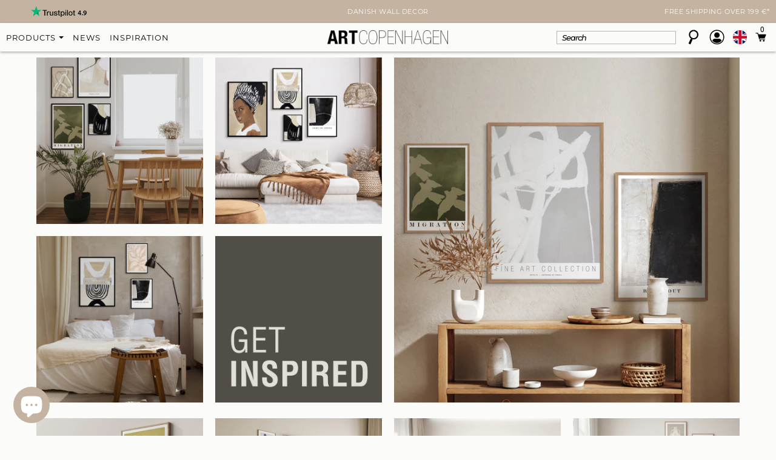

--- FILE ---
content_type: text/html; charset=utf-8
request_url: https://www.artcopenhagen.com/pages/artist-collection
body_size: 71247
content:
<!doctype html>
<html class="no-js" lang="en" dir="ltr">
<head><script src="https://ajax.googleapis.com/ajax/libs/jquery/2.2.1/jquery.min.js"></script>
<script>
$m = $.noConflict(true);
</script>
  <!-- Google tag v4 (gtag.js) -->
<script async src="https://www.googletagmanager.com/gtag/js?id=G-GE92RBDY2M"></script>
<script>
  console.log("test store");
  window.dataLayer = window.dataLayer || [];
  function gtag(){dataLayer.push(arguments);}
  gtag('js', new Date());

  gtag('config', 'G-GE92RBDY2M');
</script>  
<!-- End Google tag v4 (gtag.js) -->
  
    <!-- pinterest verify -->
<meta name="p:domain_verify" content="c53cb025dc402583af41e5983f5ada7d"/>  
  
<meta name="google-site-verification" content="TY_itMj6NR9vh-geMKOvLlYsrFf64jam4yWAC9vpjqM" />
  <!-- Basic page needs ================================================== -->
  <meta charset="utf-8">

  <!-- Title and description ================================================== -->
<title>Artist Collection | Danish Art</title>
  
  

  <!-- TrustBox script -->
<script type="text/javascript" src="//widget.trustpilot.com/bootstrap/v5/tp.widget.bootstrap.min.js" async></script>
<!-- End TrustBox script -->
  

  <!-- Product meta ================================================== -->
  


  <meta property="og:type" content="website">
  <meta property="og:title" content="Artist Collection">
  
  <meta property="og:image" content="http://www.artcopenhagen.com/cdn/shop/t/44/assets/logo.png?v=176505412907275686521764751410">
  <meta property="og:image:secure_url" content="https://www.artcopenhagen.com/cdn/shop/t/44/assets/logo.png?v=176505412907275686521764751410">
  



  <meta property="og:url" content="https://www.artcopenhagen.com/pages/artist-collection">
  <meta property="og:site_name" content="ART COPENHAGEN (EN)">
  <!-- /snippets/twitter-card.liquid -->







  <!-- Helpers ================================================== -->

  

<link rel="canonical" href="https://www.artcopenhagen.com/pages/artist-collection">



  <meta name="viewport" content="width=device-width,initial-scale=1">
  <meta name="viewport" content="width=device-width, minimum-scale=1.0, maximum-scale=1.0, user-scalable=no">
<link href="https://fonts.googleapis.com/css2?family=Montserrat:ital,wght@0,100;0,200;0,300;0,400;0,500;0,600;0,700;0,800;0,900;1,100;1,200;1,300;1,400;1,500;1,600;1,700;1,800;1,900&display=swap" rel="stylesheet">

  <!-- Favicon -->
  <link rel="shortcut icon" href="//www.artcopenhagen.com/cdn/shop/t/44/assets/favicon.png?v=91360164965962120001764751410" type="image/x-icon" />

  <!-- fonts -->
  
<script type="text/javascript">
  WebFontConfig = {
    google: { families: [ 
      
          'Montserrat:100,200,300,400,500,600,700,800,900'
	  
      
      
      	
      		,
      	      
        'Roboto:100,200,300,400,500,600,700,800,900'
	  
      
      
      	
      		,
      	      
        'Roboto Condensed:100,200,300,400,500,600,700,800,900'
	  
      
      
    ] }
  };
  (function() {
    var wf = document.createElement('script');
    wf.src = ('https:' == document.location.protocol ? 'https' : 'http') +
      '://ajax.googleapis.com/ajax/libs/webfont/1/webfont.js';
    wf.type = 'text/javascript';
    wf.async = 'true';
    var s = document.getElementsByTagName('script')[0];
    s.parentNode.insertBefore(wf, s);
  })(); 
</script>

  
   <!-- Styles -->
   <link href="//www.artcopenhagen.com/cdn/shop/t/44/assets/bootstrap.min.css?v=125365494255861483591764751410" rel="stylesheet" type="text/css" media="all" />

<!-- Theme base and media queries -->
<link href="//www.artcopenhagen.com/cdn/shop/t/44/assets/owl.carousel.css?v=110508842938087914561764751410" rel="stylesheet" type="text/css" media="all" />
<link href="//www.artcopenhagen.com/cdn/shop/t/44/assets/owl.theme.css?v=26972935624028443691764751410" rel="stylesheet" type="text/css" media="all" />
<link href="//www.artcopenhagen.com/cdn/shop/t/44/assets/jcarousel.css?v=140402818170508073921764751410" rel="stylesheet" type="text/css" media="all" />
<link href="//www.artcopenhagen.com/cdn/shop/t/44/assets/selectize.bootstrap3.css?v=118966386664581825661764751410" rel="stylesheet" type="text/css" media="all" />
<link href="//www.artcopenhagen.com/cdn/shop/t/44/assets/jquery.fancybox.css?v=63466834292105058241764751410" rel="stylesheet" type="text/css" media="all" />
<link href="//www.artcopenhagen.com/cdn/shop/t/44/assets/component.css?v=167576966610831123851764751410" rel="stylesheet" type="text/css" media="all" />
<link href="//www.artcopenhagen.com/cdn/shop/t/44/assets/theme-styles.css?v=36108128188528368611765187783" rel="stylesheet" type="text/css" media="all" />
<link href="//www.artcopenhagen.com/cdn/shop/t/44/assets/theme-styles-setting.css?v=51903089449999283831764751410" rel="stylesheet" type="text/css" media="all" />
<link href="//www.artcopenhagen.com/cdn/shop/t/44/assets/theme-styles-responsive.css?v=57748821172121483471764751410" rel="stylesheet" type="text/css" media="all" />
<link href="//www.artcopenhagen.com/cdn/shop/t/44/assets/animate.css?v=168119286650764109401764751410" rel="stylesheet" type="text/css" media="all" />
<link href="//www.artcopenhagen.com/cdn/shop/t/44/assets/dynamic.scss.css?v=61932849364554465371765447874" rel="stylesheet" type="text/css" media="all" />


<link href="//www.artcopenhagen.com/cdn/shop/t/44/assets/retina-responsive.css?v=58003552728091659331764751410" rel="stylesheet" type="text/css" media="all" />

  <link rel="stylesheet" href="//www.artcopenhagen.com/cdn/shop/t/44/assets/custom.css?v=102206556001881215051764751410">
  
   <!-- Scripts -->
  
<script src="//ajax.googleapis.com/ajax/libs/jquery/1.8.1/jquery.min.js"></script>
<script src="//www.artcopenhagen.com/cdn/shop/t/44/assets/jquery-cookie.min.js?v=72365755745404048181764751410" type="text/javascript"></script>
<script src="//www.artcopenhagen.com/cdn/shop/t/44/assets/selectize.min.js?v=74685606144567451161764751410" type="text/javascript"></script>
<script src="//www.artcopenhagen.com/cdn/shop/t/44/assets/jquery.flexslider-min.js?v=61727824838382291461764751410" type="text/javascript"></script>

<script>
  window.ajax_cart = true;
  window.money_format = `<span class="money">€{{amount_with_comma_separator}} EUR</span>`;
  window.shop_currency = "EUR";
  window.show_multiple_currencies = true;
  window.loading_url = "//www.artcopenhagen.com/cdn/shop/t/44/assets/loading.gif?v=50837312686733260831764751410"; 
  window.use_color_swatch = true;
  window.product_image_resize = false;
  window.enable_sidebar_multiple_choice = true;
  window.dropdowncart_type = "hover";
  window.file_url = "//www.artcopenhagen.com/cdn/shop/files/?v=19284";
  window.asset_url = "";
  window.images_size = {
    is_crop: false,
    ratio_width : 1,
    ratio_height : 1.35,
  };
  window.inventory_text = {
    in_stock: "In stock",
    many_in_stock: "Many in stock",
    out_of_stock: "Out of stock",
    add_to_cart: "Add to cart",
    sold_out: "Sold out",
    unavailable: "Unavailable"
  };
          
  window.multi_lang = false;
</script>


  <script src="//www.artcopenhagen.com/cdn/shop/t/44/assets/jquery.magnific-popup.min.js?v=184369421263510081681764751410"></script>
  <script src="//www.artcopenhagen.com/cdn/shop/t/44/assets/slick.min.js?v=71779134894361685811764751410"></script>
  <script src="//www.artcopenhagen.com/cdn/shop/t/44/assets/custom.js?v=32508726430476215801765447775"></script>
 
  <!-- Header hook for plugins ================================================== -->
  <script>window.performance && window.performance.mark && window.performance.mark('shopify.content_for_header.start');</script><meta name="facebook-domain-verification" content="gib33pcd6p5kx8j06vz2mfh5hoyw98">
<meta name="facebook-domain-verification" content="4btf2j03215t1q03wa2f7v5cyn57yy">
<meta id="shopify-digital-wallet" name="shopify-digital-wallet" content="/19514458174/digital_wallets/dialog">
<meta name="shopify-checkout-api-token" content="d6a3c46e5ab748cf22a629ac8e109273">
<meta id="in-context-paypal-metadata" data-shop-id="19514458174" data-venmo-supported="false" data-environment="production" data-locale="en_US" data-paypal-v4="true" data-currency="EUR">
<link rel="alternate" hreflang="x-default" href="https://www.artcopenhagen.at/pages/kunstlersammlung">
<link rel="alternate" hreflang="de" href="https://www.artcopenhagen.at/pages/kunstlersammlung">
<link rel="alternate" hreflang="en-DE" href="https://www.artcopenhagen.com/pages/artist-collection">
<link rel="alternate" hreflang="en-AC" href="https://www.artcopenhagen.com/pages/artist-collection">
<link rel="alternate" hreflang="en-AD" href="https://www.artcopenhagen.com/pages/artist-collection">
<link rel="alternate" hreflang="en-AE" href="https://www.artcopenhagen.com/pages/artist-collection">
<link rel="alternate" hreflang="en-AF" href="https://www.artcopenhagen.com/pages/artist-collection">
<link rel="alternate" hreflang="en-AG" href="https://www.artcopenhagen.com/pages/artist-collection">
<link rel="alternate" hreflang="en-AI" href="https://www.artcopenhagen.com/pages/artist-collection">
<link rel="alternate" hreflang="en-AL" href="https://www.artcopenhagen.com/pages/artist-collection">
<link rel="alternate" hreflang="en-AM" href="https://www.artcopenhagen.com/pages/artist-collection">
<link rel="alternate" hreflang="en-AO" href="https://www.artcopenhagen.com/pages/artist-collection">
<link rel="alternate" hreflang="en-AR" href="https://www.artcopenhagen.com/pages/artist-collection">
<link rel="alternate" hreflang="en-AT" href="https://www.artcopenhagen.com/pages/artist-collection">
<link rel="alternate" hreflang="en-AU" href="https://www.artcopenhagen.com/pages/artist-collection">
<link rel="alternate" hreflang="en-AW" href="https://www.artcopenhagen.com/pages/artist-collection">
<link rel="alternate" hreflang="en-AX" href="https://www.artcopenhagen.com/pages/artist-collection">
<link rel="alternate" hreflang="en-AZ" href="https://www.artcopenhagen.com/pages/artist-collection">
<link rel="alternate" hreflang="en-BA" href="https://www.artcopenhagen.com/pages/artist-collection">
<link rel="alternate" hreflang="en-BB" href="https://www.artcopenhagen.com/pages/artist-collection">
<link rel="alternate" hreflang="en-BD" href="https://www.artcopenhagen.com/pages/artist-collection">
<link rel="alternate" hreflang="en-BE" href="https://www.artcopenhagen.com/pages/artist-collection">
<link rel="alternate" hreflang="en-BF" href="https://www.artcopenhagen.com/pages/artist-collection">
<link rel="alternate" hreflang="en-BG" href="https://www.artcopenhagen.com/pages/artist-collection">
<link rel="alternate" hreflang="en-BH" href="https://www.artcopenhagen.com/pages/artist-collection">
<link rel="alternate" hreflang="en-BI" href="https://www.artcopenhagen.com/pages/artist-collection">
<link rel="alternate" hreflang="en-BJ" href="https://www.artcopenhagen.com/pages/artist-collection">
<link rel="alternate" hreflang="en-BL" href="https://www.artcopenhagen.com/pages/artist-collection">
<link rel="alternate" hreflang="en-BM" href="https://www.artcopenhagen.com/pages/artist-collection">
<link rel="alternate" hreflang="en-BN" href="https://www.artcopenhagen.com/pages/artist-collection">
<link rel="alternate" hreflang="en-BO" href="https://www.artcopenhagen.com/pages/artist-collection">
<link rel="alternate" hreflang="en-BQ" href="https://www.artcopenhagen.com/pages/artist-collection">
<link rel="alternate" hreflang="en-BR" href="https://www.artcopenhagen.com/pages/artist-collection">
<link rel="alternate" hreflang="en-BS" href="https://www.artcopenhagen.com/pages/artist-collection">
<link rel="alternate" hreflang="en-BT" href="https://www.artcopenhagen.com/pages/artist-collection">
<link rel="alternate" hreflang="en-BW" href="https://www.artcopenhagen.com/pages/artist-collection">
<link rel="alternate" hreflang="en-BY" href="https://www.artcopenhagen.com/pages/artist-collection">
<link rel="alternate" hreflang="en-BZ" href="https://www.artcopenhagen.com/pages/artist-collection">
<link rel="alternate" hreflang="en-CA" href="https://www.artcopenhagen.com/pages/artist-collection">
<link rel="alternate" hreflang="en-CC" href="https://www.artcopenhagen.com/pages/artist-collection">
<link rel="alternate" hreflang="en-CD" href="https://www.artcopenhagen.com/pages/artist-collection">
<link rel="alternate" hreflang="en-CF" href="https://www.artcopenhagen.com/pages/artist-collection">
<link rel="alternate" hreflang="en-CG" href="https://www.artcopenhagen.com/pages/artist-collection">
<link rel="alternate" hreflang="en-CH" href="https://www.artcopenhagen.com/pages/artist-collection">
<link rel="alternate" hreflang="en-CI" href="https://www.artcopenhagen.com/pages/artist-collection">
<link rel="alternate" hreflang="en-CK" href="https://www.artcopenhagen.com/pages/artist-collection">
<link rel="alternate" hreflang="en-CL" href="https://www.artcopenhagen.com/pages/artist-collection">
<link rel="alternate" hreflang="en-CM" href="https://www.artcopenhagen.com/pages/artist-collection">
<link rel="alternate" hreflang="en-CN" href="https://www.artcopenhagen.com/pages/artist-collection">
<link rel="alternate" hreflang="en-CO" href="https://www.artcopenhagen.com/pages/artist-collection">
<link rel="alternate" hreflang="en-CR" href="https://www.artcopenhagen.com/pages/artist-collection">
<link rel="alternate" hreflang="en-CV" href="https://www.artcopenhagen.com/pages/artist-collection">
<link rel="alternate" hreflang="en-CW" href="https://www.artcopenhagen.com/pages/artist-collection">
<link rel="alternate" hreflang="en-CX" href="https://www.artcopenhagen.com/pages/artist-collection">
<link rel="alternate" hreflang="en-CY" href="https://www.artcopenhagen.com/pages/artist-collection">
<link rel="alternate" hreflang="en-CZ" href="https://www.artcopenhagen.com/pages/artist-collection">
<link rel="alternate" hreflang="en-DJ" href="https://www.artcopenhagen.com/pages/artist-collection">
<link rel="alternate" hreflang="en-DK" href="https://www.artcopenhagen.com/pages/artist-collection">
<link rel="alternate" hreflang="en-DM" href="https://www.artcopenhagen.com/pages/artist-collection">
<link rel="alternate" hreflang="en-DO" href="https://www.artcopenhagen.com/pages/artist-collection">
<link rel="alternate" hreflang="en-DZ" href="https://www.artcopenhagen.com/pages/artist-collection">
<link rel="alternate" hreflang="en-EC" href="https://www.artcopenhagen.com/pages/artist-collection">
<link rel="alternate" hreflang="en-EE" href="https://www.artcopenhagen.com/pages/artist-collection">
<link rel="alternate" hreflang="en-EG" href="https://www.artcopenhagen.com/pages/artist-collection">
<link rel="alternate" hreflang="en-EH" href="https://www.artcopenhagen.com/pages/artist-collection">
<link rel="alternate" hreflang="en-ER" href="https://www.artcopenhagen.com/pages/artist-collection">
<link rel="alternate" hreflang="en-ES" href="https://www.artcopenhagen.com/pages/artist-collection">
<link rel="alternate" hreflang="en-ET" href="https://www.artcopenhagen.com/pages/artist-collection">
<link rel="alternate" hreflang="en-FI" href="https://www.artcopenhagen.com/pages/artist-collection">
<link rel="alternate" hreflang="en-FJ" href="https://www.artcopenhagen.com/pages/artist-collection">
<link rel="alternate" hreflang="en-FK" href="https://www.artcopenhagen.com/pages/artist-collection">
<link rel="alternate" hreflang="en-FO" href="https://www.artcopenhagen.com/pages/artist-collection">
<link rel="alternate" hreflang="en-FR" href="https://www.artcopenhagen.com/pages/artist-collection">
<link rel="alternate" hreflang="en-GA" href="https://www.artcopenhagen.com/pages/artist-collection">
<link rel="alternate" hreflang="en-GB" href="https://www.artcopenhagen.com/pages/artist-collection">
<link rel="alternate" hreflang="en-GD" href="https://www.artcopenhagen.com/pages/artist-collection">
<link rel="alternate" hreflang="en-GE" href="https://www.artcopenhagen.com/pages/artist-collection">
<link rel="alternate" hreflang="en-GF" href="https://www.artcopenhagen.com/pages/artist-collection">
<link rel="alternate" hreflang="en-GG" href="https://www.artcopenhagen.com/pages/artist-collection">
<link rel="alternate" hreflang="en-GH" href="https://www.artcopenhagen.com/pages/artist-collection">
<link rel="alternate" hreflang="en-GI" href="https://www.artcopenhagen.com/pages/artist-collection">
<link rel="alternate" hreflang="en-GL" href="https://www.artcopenhagen.com/pages/artist-collection">
<link rel="alternate" hreflang="en-GM" href="https://www.artcopenhagen.com/pages/artist-collection">
<link rel="alternate" hreflang="en-GN" href="https://www.artcopenhagen.com/pages/artist-collection">
<link rel="alternate" hreflang="en-GP" href="https://www.artcopenhagen.com/pages/artist-collection">
<link rel="alternate" hreflang="en-GQ" href="https://www.artcopenhagen.com/pages/artist-collection">
<link rel="alternate" hreflang="en-GR" href="https://www.artcopenhagen.com/pages/artist-collection">
<link rel="alternate" hreflang="en-GS" href="https://www.artcopenhagen.com/pages/artist-collection">
<link rel="alternate" hreflang="en-GT" href="https://www.artcopenhagen.com/pages/artist-collection">
<link rel="alternate" hreflang="en-GW" href="https://www.artcopenhagen.com/pages/artist-collection">
<link rel="alternate" hreflang="en-GY" href="https://www.artcopenhagen.com/pages/artist-collection">
<link rel="alternate" hreflang="en-HK" href="https://www.artcopenhagen.com/pages/artist-collection">
<link rel="alternate" hreflang="en-HN" href="https://www.artcopenhagen.com/pages/artist-collection">
<link rel="alternate" hreflang="en-HR" href="https://www.artcopenhagen.com/pages/artist-collection">
<link rel="alternate" hreflang="en-HT" href="https://www.artcopenhagen.com/pages/artist-collection">
<link rel="alternate" hreflang="en-HU" href="https://www.artcopenhagen.com/pages/artist-collection">
<link rel="alternate" hreflang="en-ID" href="https://www.artcopenhagen.com/pages/artist-collection">
<link rel="alternate" hreflang="en-IE" href="https://www.artcopenhagen.com/pages/artist-collection">
<link rel="alternate" hreflang="en-IL" href="https://www.artcopenhagen.com/pages/artist-collection">
<link rel="alternate" hreflang="en-IM" href="https://www.artcopenhagen.com/pages/artist-collection">
<link rel="alternate" hreflang="en-IN" href="https://www.artcopenhagen.com/pages/artist-collection">
<link rel="alternate" hreflang="en-IO" href="https://www.artcopenhagen.com/pages/artist-collection">
<link rel="alternate" hreflang="en-IQ" href="https://www.artcopenhagen.com/pages/artist-collection">
<link rel="alternate" hreflang="en-IS" href="https://www.artcopenhagen.com/pages/artist-collection">
<link rel="alternate" hreflang="en-IT" href="https://www.artcopenhagen.com/pages/artist-collection">
<link rel="alternate" hreflang="en-JE" href="https://www.artcopenhagen.com/pages/artist-collection">
<link rel="alternate" hreflang="en-JM" href="https://www.artcopenhagen.com/pages/artist-collection">
<link rel="alternate" hreflang="en-JO" href="https://www.artcopenhagen.com/pages/artist-collection">
<link rel="alternate" hreflang="en-JP" href="https://www.artcopenhagen.com/pages/artist-collection">
<link rel="alternate" hreflang="en-KE" href="https://www.artcopenhagen.com/pages/artist-collection">
<link rel="alternate" hreflang="en-KG" href="https://www.artcopenhagen.com/pages/artist-collection">
<link rel="alternate" hreflang="en-KH" href="https://www.artcopenhagen.com/pages/artist-collection">
<link rel="alternate" hreflang="en-KI" href="https://www.artcopenhagen.com/pages/artist-collection">
<link rel="alternate" hreflang="en-KM" href="https://www.artcopenhagen.com/pages/artist-collection">
<link rel="alternate" hreflang="en-KN" href="https://www.artcopenhagen.com/pages/artist-collection">
<link rel="alternate" hreflang="en-KR" href="https://www.artcopenhagen.com/pages/artist-collection">
<link rel="alternate" hreflang="en-KW" href="https://www.artcopenhagen.com/pages/artist-collection">
<link rel="alternate" hreflang="en-KY" href="https://www.artcopenhagen.com/pages/artist-collection">
<link rel="alternate" hreflang="en-KZ" href="https://www.artcopenhagen.com/pages/artist-collection">
<link rel="alternate" hreflang="en-LA" href="https://www.artcopenhagen.com/pages/artist-collection">
<link rel="alternate" hreflang="en-LB" href="https://www.artcopenhagen.com/pages/artist-collection">
<link rel="alternate" hreflang="en-LC" href="https://www.artcopenhagen.com/pages/artist-collection">
<link rel="alternate" hreflang="en-LI" href="https://www.artcopenhagen.com/pages/artist-collection">
<link rel="alternate" hreflang="en-LK" href="https://www.artcopenhagen.com/pages/artist-collection">
<link rel="alternate" hreflang="en-LR" href="https://www.artcopenhagen.com/pages/artist-collection">
<link rel="alternate" hreflang="en-LS" href="https://www.artcopenhagen.com/pages/artist-collection">
<link rel="alternate" hreflang="en-LT" href="https://www.artcopenhagen.com/pages/artist-collection">
<link rel="alternate" hreflang="en-LU" href="https://www.artcopenhagen.com/pages/artist-collection">
<link rel="alternate" hreflang="en-LV" href="https://www.artcopenhagen.com/pages/artist-collection">
<link rel="alternate" hreflang="en-LY" href="https://www.artcopenhagen.com/pages/artist-collection">
<link rel="alternate" hreflang="en-MA" href="https://www.artcopenhagen.com/pages/artist-collection">
<link rel="alternate" hreflang="en-MC" href="https://www.artcopenhagen.com/pages/artist-collection">
<link rel="alternate" hreflang="en-MD" href="https://www.artcopenhagen.com/pages/artist-collection">
<link rel="alternate" hreflang="en-ME" href="https://www.artcopenhagen.com/pages/artist-collection">
<link rel="alternate" hreflang="en-MF" href="https://www.artcopenhagen.com/pages/artist-collection">
<link rel="alternate" hreflang="en-MG" href="https://www.artcopenhagen.com/pages/artist-collection">
<link rel="alternate" hreflang="en-MK" href="https://www.artcopenhagen.com/pages/artist-collection">
<link rel="alternate" hreflang="en-ML" href="https://www.artcopenhagen.com/pages/artist-collection">
<link rel="alternate" hreflang="en-MM" href="https://www.artcopenhagen.com/pages/artist-collection">
<link rel="alternate" hreflang="en-MN" href="https://www.artcopenhagen.com/pages/artist-collection">
<link rel="alternate" hreflang="en-MO" href="https://www.artcopenhagen.com/pages/artist-collection">
<link rel="alternate" hreflang="en-MQ" href="https://www.artcopenhagen.com/pages/artist-collection">
<link rel="alternate" hreflang="en-MR" href="https://www.artcopenhagen.com/pages/artist-collection">
<link rel="alternate" hreflang="en-MS" href="https://www.artcopenhagen.com/pages/artist-collection">
<link rel="alternate" hreflang="en-MT" href="https://www.artcopenhagen.com/pages/artist-collection">
<link rel="alternate" hreflang="en-MU" href="https://www.artcopenhagen.com/pages/artist-collection">
<link rel="alternate" hreflang="en-MV" href="https://www.artcopenhagen.com/pages/artist-collection">
<link rel="alternate" hreflang="en-MW" href="https://www.artcopenhagen.com/pages/artist-collection">
<link rel="alternate" hreflang="en-MX" href="https://www.artcopenhagen.com/pages/artist-collection">
<link rel="alternate" hreflang="en-MY" href="https://www.artcopenhagen.com/pages/artist-collection">
<link rel="alternate" hreflang="en-MZ" href="https://www.artcopenhagen.com/pages/artist-collection">
<link rel="alternate" hreflang="en-NA" href="https://www.artcopenhagen.com/pages/artist-collection">
<link rel="alternate" hreflang="en-NC" href="https://www.artcopenhagen.com/pages/artist-collection">
<link rel="alternate" hreflang="en-NE" href="https://www.artcopenhagen.com/pages/artist-collection">
<link rel="alternate" hreflang="en-NF" href="https://www.artcopenhagen.com/pages/artist-collection">
<link rel="alternate" hreflang="en-NG" href="https://www.artcopenhagen.com/pages/artist-collection">
<link rel="alternate" hreflang="en-NI" href="https://www.artcopenhagen.com/pages/artist-collection">
<link rel="alternate" hreflang="nl-NL" href="https://www.artcopenhagen.nl/pages/kunstenaarcollectie">
<link rel="alternate" hreflang="en-NO" href="https://www.artcopenhagen.com/pages/artist-collection">
<link rel="alternate" hreflang="en-NP" href="https://www.artcopenhagen.com/pages/artist-collection">
<link rel="alternate" hreflang="en-NR" href="https://www.artcopenhagen.com/pages/artist-collection">
<link rel="alternate" hreflang="en-NU" href="https://www.artcopenhagen.com/pages/artist-collection">
<link rel="alternate" hreflang="en-NZ" href="https://www.artcopenhagen.com/pages/artist-collection">
<link rel="alternate" hreflang="en-OM" href="https://www.artcopenhagen.com/pages/artist-collection">
<link rel="alternate" hreflang="en-PA" href="https://www.artcopenhagen.com/pages/artist-collection">
<link rel="alternate" hreflang="en-PE" href="https://www.artcopenhagen.com/pages/artist-collection">
<link rel="alternate" hreflang="en-PF" href="https://www.artcopenhagen.com/pages/artist-collection">
<link rel="alternate" hreflang="en-PG" href="https://www.artcopenhagen.com/pages/artist-collection">
<link rel="alternate" hreflang="en-PH" href="https://www.artcopenhagen.com/pages/artist-collection">
<link rel="alternate" hreflang="en-PK" href="https://www.artcopenhagen.com/pages/artist-collection">
<link rel="alternate" hreflang="en-PL" href="https://www.artcopenhagen.com/pages/artist-collection">
<link rel="alternate" hreflang="en-PM" href="https://www.artcopenhagen.com/pages/artist-collection">
<link rel="alternate" hreflang="en-PN" href="https://www.artcopenhagen.com/pages/artist-collection">
<link rel="alternate" hreflang="en-PS" href="https://www.artcopenhagen.com/pages/artist-collection">
<link rel="alternate" hreflang="en-PT" href="https://www.artcopenhagen.com/pages/artist-collection">
<link rel="alternate" hreflang="en-PY" href="https://www.artcopenhagen.com/pages/artist-collection">
<link rel="alternate" hreflang="en-QA" href="https://www.artcopenhagen.com/pages/artist-collection">
<link rel="alternate" hreflang="en-RE" href="https://www.artcopenhagen.com/pages/artist-collection">
<link rel="alternate" hreflang="en-RO" href="https://www.artcopenhagen.com/pages/artist-collection">
<link rel="alternate" hreflang="en-RS" href="https://www.artcopenhagen.com/pages/artist-collection">
<link rel="alternate" hreflang="en-RU" href="https://www.artcopenhagen.com/pages/artist-collection">
<link rel="alternate" hreflang="en-RW" href="https://www.artcopenhagen.com/pages/artist-collection">
<link rel="alternate" hreflang="en-SA" href="https://www.artcopenhagen.com/pages/artist-collection">
<link rel="alternate" hreflang="en-SB" href="https://www.artcopenhagen.com/pages/artist-collection">
<link rel="alternate" hreflang="en-SC" href="https://www.artcopenhagen.com/pages/artist-collection">
<link rel="alternate" hreflang="en-SD" href="https://www.artcopenhagen.com/pages/artist-collection">
<link rel="alternate" hreflang="en-SE" href="https://www.artcopenhagen.com/pages/artist-collection">
<link rel="alternate" hreflang="en-SG" href="https://www.artcopenhagen.com/pages/artist-collection">
<link rel="alternate" hreflang="en-SH" href="https://www.artcopenhagen.com/pages/artist-collection">
<link rel="alternate" hreflang="en-SI" href="https://www.artcopenhagen.com/pages/artist-collection">
<link rel="alternate" hreflang="en-SJ" href="https://www.artcopenhagen.com/pages/artist-collection">
<link rel="alternate" hreflang="en-SK" href="https://www.artcopenhagen.com/pages/artist-collection">
<link rel="alternate" hreflang="en-SL" href="https://www.artcopenhagen.com/pages/artist-collection">
<link rel="alternate" hreflang="en-SM" href="https://www.artcopenhagen.com/pages/artist-collection">
<link rel="alternate" hreflang="en-SN" href="https://www.artcopenhagen.com/pages/artist-collection">
<link rel="alternate" hreflang="en-SO" href="https://www.artcopenhagen.com/pages/artist-collection">
<link rel="alternate" hreflang="en-SR" href="https://www.artcopenhagen.com/pages/artist-collection">
<link rel="alternate" hreflang="en-SS" href="https://www.artcopenhagen.com/pages/artist-collection">
<link rel="alternate" hreflang="en-ST" href="https://www.artcopenhagen.com/pages/artist-collection">
<link rel="alternate" hreflang="en-SV" href="https://www.artcopenhagen.com/pages/artist-collection">
<link rel="alternate" hreflang="en-SX" href="https://www.artcopenhagen.com/pages/artist-collection">
<link rel="alternate" hreflang="en-SZ" href="https://www.artcopenhagen.com/pages/artist-collection">
<link rel="alternate" hreflang="en-TA" href="https://www.artcopenhagen.com/pages/artist-collection">
<link rel="alternate" hreflang="en-TC" href="https://www.artcopenhagen.com/pages/artist-collection">
<link rel="alternate" hreflang="en-TD" href="https://www.artcopenhagen.com/pages/artist-collection">
<link rel="alternate" hreflang="en-TF" href="https://www.artcopenhagen.com/pages/artist-collection">
<link rel="alternate" hreflang="en-TG" href="https://www.artcopenhagen.com/pages/artist-collection">
<link rel="alternate" hreflang="en-TH" href="https://www.artcopenhagen.com/pages/artist-collection">
<link rel="alternate" hreflang="en-TJ" href="https://www.artcopenhagen.com/pages/artist-collection">
<link rel="alternate" hreflang="en-TK" href="https://www.artcopenhagen.com/pages/artist-collection">
<link rel="alternate" hreflang="en-TL" href="https://www.artcopenhagen.com/pages/artist-collection">
<link rel="alternate" hreflang="en-TM" href="https://www.artcopenhagen.com/pages/artist-collection">
<link rel="alternate" hreflang="en-TN" href="https://www.artcopenhagen.com/pages/artist-collection">
<link rel="alternate" hreflang="en-TO" href="https://www.artcopenhagen.com/pages/artist-collection">
<link rel="alternate" hreflang="en-TR" href="https://www.artcopenhagen.com/pages/artist-collection">
<link rel="alternate" hreflang="en-TT" href="https://www.artcopenhagen.com/pages/artist-collection">
<link rel="alternate" hreflang="en-TV" href="https://www.artcopenhagen.com/pages/artist-collection">
<link rel="alternate" hreflang="en-TW" href="https://www.artcopenhagen.com/pages/artist-collection">
<link rel="alternate" hreflang="en-TZ" href="https://www.artcopenhagen.com/pages/artist-collection">
<link rel="alternate" hreflang="en-UA" href="https://www.artcopenhagen.com/pages/artist-collection">
<link rel="alternate" hreflang="en-UG" href="https://www.artcopenhagen.com/pages/artist-collection">
<link rel="alternate" hreflang="en-UM" href="https://www.artcopenhagen.com/pages/artist-collection">
<link rel="alternate" hreflang="en-US" href="https://www.artcopenhagen.com/pages/artist-collection">
<link rel="alternate" hreflang="en-UY" href="https://www.artcopenhagen.com/pages/artist-collection">
<link rel="alternate" hreflang="en-UZ" href="https://www.artcopenhagen.com/pages/artist-collection">
<link rel="alternate" hreflang="en-VA" href="https://www.artcopenhagen.com/pages/artist-collection">
<link rel="alternate" hreflang="en-VC" href="https://www.artcopenhagen.com/pages/artist-collection">
<link rel="alternate" hreflang="en-VE" href="https://www.artcopenhagen.com/pages/artist-collection">
<link rel="alternate" hreflang="en-VG" href="https://www.artcopenhagen.com/pages/artist-collection">
<link rel="alternate" hreflang="en-VN" href="https://www.artcopenhagen.com/pages/artist-collection">
<link rel="alternate" hreflang="en-VU" href="https://www.artcopenhagen.com/pages/artist-collection">
<link rel="alternate" hreflang="en-WF" href="https://www.artcopenhagen.com/pages/artist-collection">
<link rel="alternate" hreflang="en-WS" href="https://www.artcopenhagen.com/pages/artist-collection">
<link rel="alternate" hreflang="en-XK" href="https://www.artcopenhagen.com/pages/artist-collection">
<link rel="alternate" hreflang="en-YE" href="https://www.artcopenhagen.com/pages/artist-collection">
<link rel="alternate" hreflang="en-YT" href="https://www.artcopenhagen.com/pages/artist-collection">
<link rel="alternate" hreflang="en-ZA" href="https://www.artcopenhagen.com/pages/artist-collection">
<link rel="alternate" hreflang="en-ZM" href="https://www.artcopenhagen.com/pages/artist-collection">
<link rel="alternate" hreflang="en-ZW" href="https://www.artcopenhagen.com/pages/artist-collection">
<script async="async" src="/checkouts/internal/preloads.js?locale=en-DE"></script>
<link rel="preconnect" href="https://shop.app" crossorigin="anonymous">
<script async="async" src="https://shop.app/checkouts/internal/preloads.js?locale=en-DE&shop_id=19514458174" crossorigin="anonymous"></script>
<script id="apple-pay-shop-capabilities" type="application/json">{"shopId":19514458174,"countryCode":"DK","currencyCode":"EUR","merchantCapabilities":["supports3DS"],"merchantId":"gid:\/\/shopify\/Shop\/19514458174","merchantName":"ART COPENHAGEN (EN)","requiredBillingContactFields":["postalAddress","email","phone"],"requiredShippingContactFields":["postalAddress","email","phone"],"shippingType":"shipping","supportedNetworks":["visa","maestro","masterCard","amex"],"total":{"type":"pending","label":"ART COPENHAGEN (EN)","amount":"1.00"},"shopifyPaymentsEnabled":true,"supportsSubscriptions":true}</script>
<script id="shopify-features" type="application/json">{"accessToken":"d6a3c46e5ab748cf22a629ac8e109273","betas":["rich-media-storefront-analytics"],"domain":"www.artcopenhagen.com","predictiveSearch":true,"shopId":19514458174,"locale":"en"}</script>
<script>var Shopify = Shopify || {};
Shopify.shop = "artcopenhagen.myshopify.com";
Shopify.locale = "en";
Shopify.currency = {"active":"EUR","rate":"1.0"};
Shopify.country = "DE";
Shopify.theme = {"name":"MINIMAL DESIGN | PVR V2 | ACOUSTIC PAGE","id":188254486855,"schema_name":null,"schema_version":null,"theme_store_id":null,"role":"main"};
Shopify.theme.handle = "null";
Shopify.theme.style = {"id":null,"handle":null};
Shopify.cdnHost = "www.artcopenhagen.com/cdn";
Shopify.routes = Shopify.routes || {};
Shopify.routes.root = "/";</script>
<script type="module">!function(o){(o.Shopify=o.Shopify||{}).modules=!0}(window);</script>
<script>!function(o){function n(){var o=[];function n(){o.push(Array.prototype.slice.apply(arguments))}return n.q=o,n}var t=o.Shopify=o.Shopify||{};t.loadFeatures=n(),t.autoloadFeatures=n()}(window);</script>
<script>
  window.ShopifyPay = window.ShopifyPay || {};
  window.ShopifyPay.apiHost = "shop.app\/pay";
  window.ShopifyPay.redirectState = null;
</script>
<script id="shop-js-analytics" type="application/json">{"pageType":"page"}</script>
<script defer="defer" async type="module" src="//www.artcopenhagen.com/cdn/shopifycloud/shop-js/modules/v2/client.init-shop-cart-sync_BN7fPSNr.en.esm.js"></script>
<script defer="defer" async type="module" src="//www.artcopenhagen.com/cdn/shopifycloud/shop-js/modules/v2/chunk.common_Cbph3Kss.esm.js"></script>
<script defer="defer" async type="module" src="//www.artcopenhagen.com/cdn/shopifycloud/shop-js/modules/v2/chunk.modal_DKumMAJ1.esm.js"></script>
<script type="module">
  await import("//www.artcopenhagen.com/cdn/shopifycloud/shop-js/modules/v2/client.init-shop-cart-sync_BN7fPSNr.en.esm.js");
await import("//www.artcopenhagen.com/cdn/shopifycloud/shop-js/modules/v2/chunk.common_Cbph3Kss.esm.js");
await import("//www.artcopenhagen.com/cdn/shopifycloud/shop-js/modules/v2/chunk.modal_DKumMAJ1.esm.js");

  window.Shopify.SignInWithShop?.initShopCartSync?.({"fedCMEnabled":true,"windoidEnabled":true});

</script>
<script>
  window.Shopify = window.Shopify || {};
  if (!window.Shopify.featureAssets) window.Shopify.featureAssets = {};
  window.Shopify.featureAssets['shop-js'] = {"shop-cart-sync":["modules/v2/client.shop-cart-sync_CJVUk8Jm.en.esm.js","modules/v2/chunk.common_Cbph3Kss.esm.js","modules/v2/chunk.modal_DKumMAJ1.esm.js"],"init-fed-cm":["modules/v2/client.init-fed-cm_7Fvt41F4.en.esm.js","modules/v2/chunk.common_Cbph3Kss.esm.js","modules/v2/chunk.modal_DKumMAJ1.esm.js"],"init-shop-email-lookup-coordinator":["modules/v2/client.init-shop-email-lookup-coordinator_Cc088_bR.en.esm.js","modules/v2/chunk.common_Cbph3Kss.esm.js","modules/v2/chunk.modal_DKumMAJ1.esm.js"],"init-windoid":["modules/v2/client.init-windoid_hPopwJRj.en.esm.js","modules/v2/chunk.common_Cbph3Kss.esm.js","modules/v2/chunk.modal_DKumMAJ1.esm.js"],"shop-button":["modules/v2/client.shop-button_B0jaPSNF.en.esm.js","modules/v2/chunk.common_Cbph3Kss.esm.js","modules/v2/chunk.modal_DKumMAJ1.esm.js"],"shop-cash-offers":["modules/v2/client.shop-cash-offers_DPIskqss.en.esm.js","modules/v2/chunk.common_Cbph3Kss.esm.js","modules/v2/chunk.modal_DKumMAJ1.esm.js"],"shop-toast-manager":["modules/v2/client.shop-toast-manager_CK7RT69O.en.esm.js","modules/v2/chunk.common_Cbph3Kss.esm.js","modules/v2/chunk.modal_DKumMAJ1.esm.js"],"init-shop-cart-sync":["modules/v2/client.init-shop-cart-sync_BN7fPSNr.en.esm.js","modules/v2/chunk.common_Cbph3Kss.esm.js","modules/v2/chunk.modal_DKumMAJ1.esm.js"],"init-customer-accounts-sign-up":["modules/v2/client.init-customer-accounts-sign-up_CfPf4CXf.en.esm.js","modules/v2/client.shop-login-button_DeIztwXF.en.esm.js","modules/v2/chunk.common_Cbph3Kss.esm.js","modules/v2/chunk.modal_DKumMAJ1.esm.js"],"pay-button":["modules/v2/client.pay-button_CgIwFSYN.en.esm.js","modules/v2/chunk.common_Cbph3Kss.esm.js","modules/v2/chunk.modal_DKumMAJ1.esm.js"],"init-customer-accounts":["modules/v2/client.init-customer-accounts_DQ3x16JI.en.esm.js","modules/v2/client.shop-login-button_DeIztwXF.en.esm.js","modules/v2/chunk.common_Cbph3Kss.esm.js","modules/v2/chunk.modal_DKumMAJ1.esm.js"],"avatar":["modules/v2/client.avatar_BTnouDA3.en.esm.js"],"init-shop-for-new-customer-accounts":["modules/v2/client.init-shop-for-new-customer-accounts_CsZy_esa.en.esm.js","modules/v2/client.shop-login-button_DeIztwXF.en.esm.js","modules/v2/chunk.common_Cbph3Kss.esm.js","modules/v2/chunk.modal_DKumMAJ1.esm.js"],"shop-follow-button":["modules/v2/client.shop-follow-button_BRMJjgGd.en.esm.js","modules/v2/chunk.common_Cbph3Kss.esm.js","modules/v2/chunk.modal_DKumMAJ1.esm.js"],"checkout-modal":["modules/v2/client.checkout-modal_B9Drz_yf.en.esm.js","modules/v2/chunk.common_Cbph3Kss.esm.js","modules/v2/chunk.modal_DKumMAJ1.esm.js"],"shop-login-button":["modules/v2/client.shop-login-button_DeIztwXF.en.esm.js","modules/v2/chunk.common_Cbph3Kss.esm.js","modules/v2/chunk.modal_DKumMAJ1.esm.js"],"lead-capture":["modules/v2/client.lead-capture_DXYzFM3R.en.esm.js","modules/v2/chunk.common_Cbph3Kss.esm.js","modules/v2/chunk.modal_DKumMAJ1.esm.js"],"shop-login":["modules/v2/client.shop-login_CA5pJqmO.en.esm.js","modules/v2/chunk.common_Cbph3Kss.esm.js","modules/v2/chunk.modal_DKumMAJ1.esm.js"],"payment-terms":["modules/v2/client.payment-terms_BxzfvcZJ.en.esm.js","modules/v2/chunk.common_Cbph3Kss.esm.js","modules/v2/chunk.modal_DKumMAJ1.esm.js"]};
</script>
<script>(function() {
  var isLoaded = false;
  function asyncLoad() {
    if (isLoaded) return;
    isLoaded = true;
    var urls = ["https:\/\/gdprcdn.b-cdn.net\/js\/gdpr_cookie_consent.min.js?shop=artcopenhagen.myshopify.com","https:\/\/counter.smar7apps.com\/assets\/js\/smar7counter.min.js?v=1.10\u0026shop=artcopenhagen.myshopify.com"];
    for (var i = 0; i < urls.length; i++) {
      var s = document.createElement('script');
      s.type = 'text/javascript';
      s.async = true;
      s.src = urls[i];
      var x = document.getElementsByTagName('script')[0];
      x.parentNode.insertBefore(s, x);
    }
  };
  if(window.attachEvent) {
    window.attachEvent('onload', asyncLoad);
  } else {
    window.addEventListener('load', asyncLoad, false);
  }
})();</script>
<script id="__st">var __st={"a":19514458174,"offset":3600,"reqid":"bb9ff2f5-ec12-4e0a-98df-1001dd027898-1769745405","pageurl":"www.artcopenhagen.com\/pages\/artist-collection","s":"pages-112853057817","u":"049c62731cbd","p":"page","rtyp":"page","rid":112853057817};</script>
<script>window.ShopifyPaypalV4VisibilityTracking = true;</script>
<script id="captcha-bootstrap">!function(){'use strict';const t='contact',e='account',n='new_comment',o=[[t,t],['blogs',n],['comments',n],[t,'customer']],c=[[e,'customer_login'],[e,'guest_login'],[e,'recover_customer_password'],[e,'create_customer']],r=t=>t.map((([t,e])=>`form[action*='/${t}']:not([data-nocaptcha='true']) input[name='form_type'][value='${e}']`)).join(','),a=t=>()=>t?[...document.querySelectorAll(t)].map((t=>t.form)):[];function s(){const t=[...o],e=r(t);return a(e)}const i='password',u='form_key',d=['recaptcha-v3-token','g-recaptcha-response','h-captcha-response',i],f=()=>{try{return window.sessionStorage}catch{return}},m='__shopify_v',_=t=>t.elements[u];function p(t,e,n=!1){try{const o=window.sessionStorage,c=JSON.parse(o.getItem(e)),{data:r}=function(t){const{data:e,action:n}=t;return t[m]||n?{data:e,action:n}:{data:t,action:n}}(c);for(const[e,n]of Object.entries(r))t.elements[e]&&(t.elements[e].value=n);n&&o.removeItem(e)}catch(o){console.error('form repopulation failed',{error:o})}}const l='form_type',E='cptcha';function T(t){t.dataset[E]=!0}const w=window,h=w.document,L='Shopify',v='ce_forms',y='captcha';let A=!1;((t,e)=>{const n=(g='f06e6c50-85a8-45c8-87d0-21a2b65856fe',I='https://cdn.shopify.com/shopifycloud/storefront-forms-hcaptcha/ce_storefront_forms_captcha_hcaptcha.v1.5.2.iife.js',D={infoText:'Protected by hCaptcha',privacyText:'Privacy',termsText:'Terms'},(t,e,n)=>{const o=w[L][v],c=o.bindForm;if(c)return c(t,g,e,D).then(n);var r;o.q.push([[t,g,e,D],n]),r=I,A||(h.body.append(Object.assign(h.createElement('script'),{id:'captcha-provider',async:!0,src:r})),A=!0)});var g,I,D;w[L]=w[L]||{},w[L][v]=w[L][v]||{},w[L][v].q=[],w[L][y]=w[L][y]||{},w[L][y].protect=function(t,e){n(t,void 0,e),T(t)},Object.freeze(w[L][y]),function(t,e,n,w,h,L){const[v,y,A,g]=function(t,e,n){const i=e?o:[],u=t?c:[],d=[...i,...u],f=r(d),m=r(i),_=r(d.filter((([t,e])=>n.includes(e))));return[a(f),a(m),a(_),s()]}(w,h,L),I=t=>{const e=t.target;return e instanceof HTMLFormElement?e:e&&e.form},D=t=>v().includes(t);t.addEventListener('submit',(t=>{const e=I(t);if(!e)return;const n=D(e)&&!e.dataset.hcaptchaBound&&!e.dataset.recaptchaBound,o=_(e),c=g().includes(e)&&(!o||!o.value);(n||c)&&t.preventDefault(),c&&!n&&(function(t){try{if(!f())return;!function(t){const e=f();if(!e)return;const n=_(t);if(!n)return;const o=n.value;o&&e.removeItem(o)}(t);const e=Array.from(Array(32),(()=>Math.random().toString(36)[2])).join('');!function(t,e){_(t)||t.append(Object.assign(document.createElement('input'),{type:'hidden',name:u})),t.elements[u].value=e}(t,e),function(t,e){const n=f();if(!n)return;const o=[...t.querySelectorAll(`input[type='${i}']`)].map((({name:t})=>t)),c=[...d,...o],r={};for(const[a,s]of new FormData(t).entries())c.includes(a)||(r[a]=s);n.setItem(e,JSON.stringify({[m]:1,action:t.action,data:r}))}(t,e)}catch(e){console.error('failed to persist form',e)}}(e),e.submit())}));const S=(t,e)=>{t&&!t.dataset[E]&&(n(t,e.some((e=>e===t))),T(t))};for(const o of['focusin','change'])t.addEventListener(o,(t=>{const e=I(t);D(e)&&S(e,y())}));const B=e.get('form_key'),M=e.get(l),P=B&&M;t.addEventListener('DOMContentLoaded',(()=>{const t=y();if(P)for(const e of t)e.elements[l].value===M&&p(e,B);[...new Set([...A(),...v().filter((t=>'true'===t.dataset.shopifyCaptcha))])].forEach((e=>S(e,t)))}))}(h,new URLSearchParams(w.location.search),n,t,e,['guest_login'])})(!0,!0)}();</script>
<script integrity="sha256-4kQ18oKyAcykRKYeNunJcIwy7WH5gtpwJnB7kiuLZ1E=" data-source-attribution="shopify.loadfeatures" defer="defer" src="//www.artcopenhagen.com/cdn/shopifycloud/storefront/assets/storefront/load_feature-a0a9edcb.js" crossorigin="anonymous"></script>
<script crossorigin="anonymous" defer="defer" src="//www.artcopenhagen.com/cdn/shopifycloud/storefront/assets/shopify_pay/storefront-65b4c6d7.js?v=20250812"></script>
<script data-source-attribution="shopify.dynamic_checkout.dynamic.init">var Shopify=Shopify||{};Shopify.PaymentButton=Shopify.PaymentButton||{isStorefrontPortableWallets:!0,init:function(){window.Shopify.PaymentButton.init=function(){};var t=document.createElement("script");t.src="https://www.artcopenhagen.com/cdn/shopifycloud/portable-wallets/latest/portable-wallets.en.js",t.type="module",document.head.appendChild(t)}};
</script>
<script data-source-attribution="shopify.dynamic_checkout.buyer_consent">
  function portableWalletsHideBuyerConsent(e){var t=document.getElementById("shopify-buyer-consent"),n=document.getElementById("shopify-subscription-policy-button");t&&n&&(t.classList.add("hidden"),t.setAttribute("aria-hidden","true"),n.removeEventListener("click",e))}function portableWalletsShowBuyerConsent(e){var t=document.getElementById("shopify-buyer-consent"),n=document.getElementById("shopify-subscription-policy-button");t&&n&&(t.classList.remove("hidden"),t.removeAttribute("aria-hidden"),n.addEventListener("click",e))}window.Shopify?.PaymentButton&&(window.Shopify.PaymentButton.hideBuyerConsent=portableWalletsHideBuyerConsent,window.Shopify.PaymentButton.showBuyerConsent=portableWalletsShowBuyerConsent);
</script>
<script data-source-attribution="shopify.dynamic_checkout.cart.bootstrap">document.addEventListener("DOMContentLoaded",(function(){function t(){return document.querySelector("shopify-accelerated-checkout-cart, shopify-accelerated-checkout")}if(t())Shopify.PaymentButton.init();else{new MutationObserver((function(e,n){t()&&(Shopify.PaymentButton.init(),n.disconnect())})).observe(document.body,{childList:!0,subtree:!0})}}));
</script>
<link id="shopify-accelerated-checkout-styles" rel="stylesheet" media="screen" href="https://www.artcopenhagen.com/cdn/shopifycloud/portable-wallets/latest/accelerated-checkout-backwards-compat.css" crossorigin="anonymous">
<style id="shopify-accelerated-checkout-cart">
        #shopify-buyer-consent {
  margin-top: 1em;
  display: inline-block;
  width: 100%;
}

#shopify-buyer-consent.hidden {
  display: none;
}

#shopify-subscription-policy-button {
  background: none;
  border: none;
  padding: 0;
  text-decoration: underline;
  font-size: inherit;
  cursor: pointer;
}

#shopify-subscription-policy-button::before {
  box-shadow: none;
}

      </style>

<script>window.performance && window.performance.mark && window.performance.mark('shopify.content_for_header.end');</script>

  <script>window.BOLD = window.BOLD || {};
    window.BOLD.common = window.BOLD.common || {};
    window.BOLD.common.Shopify = window.BOLD.common.Shopify || {};
    window.BOLD.common.Shopify.shop = {
      domain: 'www.artcopenhagen.com',
      permanent_domain: 'artcopenhagen.myshopify.com',
      url: 'https://www.artcopenhagen.com',
      secure_url: 'https://www.artcopenhagen.com',
      money_format: "\u003cspan class=\"money\"\u003e€{{amount_with_comma_separator}}\u003c\/span\u003e",
      currency: "EUR"
    };
    window.BOLD.common.Shopify.customer = {
      id: null,
      tags: null,
    };
    window.BOLD.common.Shopify.cart = {"note":null,"attributes":{},"original_total_price":0,"total_price":0,"total_discount":0,"total_weight":0.0,"item_count":0,"items":[],"requires_shipping":false,"currency":"EUR","items_subtotal_price":0,"cart_level_discount_applications":[],"checkout_charge_amount":0};
    window.BOLD.common.template = 'page';window.BOLD.common.Shopify.formatMoney = function(money, format) {
        function n(t, e) {
            return "undefined" == typeof t ? e : t
        }
        function r(t, e, r, i) {
            if (e = n(e, 2),
                r = n(r, ","),
                i = n(i, "."),
            isNaN(t) || null == t)
                return 0;
            t = (t / 100).toFixed(e);
            var o = t.split(".")
                , a = o[0].replace(/(\d)(?=(\d\d\d)+(?!\d))/g, "$1" + r)
                , s = o[1] ? i + o[1] : "";
            return a + s
        }
        "string" == typeof money && (money = money.replace(".", ""));
        var i = ""
            , o = /\{\{\s*(\w+)\s*\}\}/
            , a = format || window.BOLD.common.Shopify.shop.money_format || window.Shopify.money_format || "$ {{ amount }}";
        switch (a.match(o)[1]) {
            case "amount":
                i = r(money, 2, ",", ".");
                break;
            case "amount_no_decimals":
                i = r(money, 0, ",", ".");
                break;
            case "amount_with_comma_separator":
                i = r(money, 2, ".", ",");
                break;
            case "amount_no_decimals_with_comma_separator":
                i = r(money, 0, ".", ",");
                break;
            case "amount_with_space_separator":
                i = r(money, 2, " ", ",");
                break;
            case "amount_no_decimals_with_space_separator":
                i = r(money, 0, " ", ",");
                break;
            case "amount_with_apostrophe_separator":
                i = r(money, 2, "'", ".");
                break;
        }
        return a.replace(o, i);
    };
    window.BOLD.common.Shopify.saveProduct = function (handle, product) {
      if (typeof handle === 'string' && typeof window.BOLD.common.Shopify.products[handle] === 'undefined') {
        if (typeof product === 'number') {
          window.BOLD.common.Shopify.handles[product] = handle;
          product = { id: product };
        }
        window.BOLD.common.Shopify.products[handle] = product;
      }
    };
    window.BOLD.common.Shopify.saveVariant = function (variant_id, variant) {
      if (typeof variant_id === 'number' && typeof window.BOLD.common.Shopify.variants[variant_id] === 'undefined') {
        window.BOLD.common.Shopify.variants[variant_id] = variant;
      }
    };window.BOLD.common.Shopify.products = window.BOLD.common.Shopify.products || {};
    window.BOLD.common.Shopify.variants = window.BOLD.common.Shopify.variants || {};
    window.BOLD.common.Shopify.handles = window.BOLD.common.Shopify.handles || {};window.BOLD.common.Shopify.saveProduct(null, null);window.BOLD.apps_installed = {} || {};window.BOLD.common.Shopify.metafields = window.BOLD.common.Shopify.metafields || {};window.BOLD.common.Shopify.metafields["bold_rp"] = {};window.BOLD.common.Shopify.metafields["bold_csp_defaults"] = {};window.BOLD.common.cacheParams = window.BOLD.common.cacheParams || {};
    window.BOLD.common.cacheParams.bundles = 1553689828;
</script><script src="https://bundles.boldapps.net/js/bundles.js" type="text/javascript"></script>
<link href="//www.artcopenhagen.com/cdn/shop/t/44/assets/bold-bundles.css?v=22677647495241280471764751410" rel="stylesheet" type="text/css" media="all" />


  <!--[if lt IE 9]>
  <script src="//html5shiv.googlecode.com/svn/trunk/html5.js" type="text/javascript"></script>
  <![endif]-->

  

  <meta name="p:domain_verify" content="0f44364edb44ce6f733ac3c301747a59"/>
  
  <link rel="alternate" href="https://www.artcopenhagen.com/" hreflang="en" />
  
  <link rel="alternate" href="https://www.artcopenhagen.dk/" hreflang="da" />
  <link rel="alternate" href="https://www.artcopenhagen.com/" hreflang="x-default" />
  
<!-- Pinterest Tag -->
<script>
!function(e){if(!window.pintrk){window.pintrk = function () {
window.pintrk.queue.push(Array.prototype.slice.call(arguments))};var
  n=window.pintrk;n.queue=[],n.version="3.0";var
  t=document.createElement("script");t.async=!0,t.src=e;var
  r=document.getElementsByTagName("script")[0];
  r.parentNode.insertBefore(t,r)}}("https://s.pinimg.com/ct/core.js");
pintrk('load', '2613374981513', {em: '<user_email_address>'});
pintrk('page');
</script>
<noscript>
<img height="1" width="1" style="display:none;" alt=""
  src="https://ct.pinterest.com/v3/?event=init&tid=2613374981513&pd[em]=<hashed_email_address>&noscript=1" />
</noscript>
<!-- end Pinterest Tag -->
  
<!-- BEGIN app block: shopify://apps/consentmo-gdpr/blocks/gdpr_cookie_consent/4fbe573f-a377-4fea-9801-3ee0858cae41 -->


<!-- END app block --><!-- BEGIN app block: shopify://apps/klaviyo-email-marketing-sms/blocks/klaviyo-onsite-embed/2632fe16-c075-4321-a88b-50b567f42507 -->












  <script async src="https://static.klaviyo.com/onsite/js/VamEkf/klaviyo.js?company_id=VamEkf"></script>
  <script>!function(){if(!window.klaviyo){window._klOnsite=window._klOnsite||[];try{window.klaviyo=new Proxy({},{get:function(n,i){return"push"===i?function(){var n;(n=window._klOnsite).push.apply(n,arguments)}:function(){for(var n=arguments.length,o=new Array(n),w=0;w<n;w++)o[w]=arguments[w];var t="function"==typeof o[o.length-1]?o.pop():void 0,e=new Promise((function(n){window._klOnsite.push([i].concat(o,[function(i){t&&t(i),n(i)}]))}));return e}}})}catch(n){window.klaviyo=window.klaviyo||[],window.klaviyo.push=function(){var n;(n=window._klOnsite).push.apply(n,arguments)}}}}();</script>

  




  <script>
    window.klaviyoReviewsProductDesignMode = false
  </script>







<!-- END app block --><!-- BEGIN app block: shopify://apps/langshop/blocks/sdk/84899e01-2b29-42af-99d6-46d16daa2111 --><!-- BEGIN app snippet: config --><script type="text/javascript">
    /** Workaround for backward compatibility with old versions of localized themes */
    if (window.LangShopConfig && window.LangShopConfig.themeDynamics && window.LangShopConfig.themeDynamics.length) {
        themeDynamics = window.LangShopConfig.themeDynamics;
    } else {
        themeDynamics = [];
    }

    window.LangShopConfig = {
    "currentLanguage": "en",
    "currentCurrency": "eur",
    "currentCountry": "DE",
    "shopifyLocales": [{"code":"de","name":"German","endonym_name":"Deutsch","rootUrl":"\/"},{"code":"en","name":"English","endonym_name":"English","rootUrl":"\/"}    ],
    "shopifyCountries": [{"code":"AF","name":"Afghanistan", "currency":"AFN"},{"code":"AX","name":"Åland Islands", "currency":"EUR"},{"code":"AL","name":"Albania", "currency":"ALL"},{"code":"DZ","name":"Algeria", "currency":"DZD"},{"code":"AD","name":"Andorra", "currency":"EUR"},{"code":"AO","name":"Angola", "currency":"EUR"},{"code":"AI","name":"Anguilla", "currency":"XCD"},{"code":"AG","name":"Antigua \u0026amp; Barbuda", "currency":"XCD"},{"code":"AR","name":"Argentina", "currency":"EUR"},{"code":"AM","name":"Armenia", "currency":"AMD"},{"code":"AW","name":"Aruba", "currency":"AWG"},{"code":"AC","name":"Ascension Island", "currency":"SHP"},{"code":"AU","name":"Australia", "currency":"AUD"},{"code":"AT","name":"Austria", "currency":"EUR"},{"code":"AZ","name":"Azerbaijan", "currency":"AZN"},{"code":"BS","name":"Bahamas", "currency":"BSD"},{"code":"BH","name":"Bahrain", "currency":"EUR"},{"code":"BD","name":"Bangladesh", "currency":"BDT"},{"code":"BB","name":"Barbados", "currency":"BBD"},{"code":"BY","name":"Belarus", "currency":"EUR"},{"code":"BE","name":"Belgium", "currency":"EUR"},{"code":"BZ","name":"Belize", "currency":"BZD"},{"code":"BJ","name":"Benin", "currency":"XOF"},{"code":"BM","name":"Bermuda", "currency":"USD"},{"code":"BT","name":"Bhutan", "currency":"EUR"},{"code":"BO","name":"Bolivia", "currency":"BOB"},{"code":"BA","name":"Bosnia \u0026amp; Herzegovina", "currency":"BAM"},{"code":"BW","name":"Botswana", "currency":"BWP"},{"code":"BR","name":"Brazil", "currency":"EUR"},{"code":"IO","name":"British Indian Ocean Territory", "currency":"USD"},{"code":"VG","name":"British Virgin Islands", "currency":"USD"},{"code":"BN","name":"Brunei", "currency":"BND"},{"code":"BG","name":"Bulgaria", "currency":"EUR"},{"code":"BF","name":"Burkina Faso", "currency":"XOF"},{"code":"BI","name":"Burundi", "currency":"BIF"},{"code":"KH","name":"Cambodia", "currency":"KHR"},{"code":"CM","name":"Cameroon", "currency":"XAF"},{"code":"CA","name":"Canada", "currency":"CAD"},{"code":"CV","name":"Cape Verde", "currency":"CVE"},{"code":"BQ","name":"Caribbean Netherlands", "currency":"USD"},{"code":"KY","name":"Cayman Islands", "currency":"KYD"},{"code":"CF","name":"Central African Republic", "currency":"XAF"},{"code":"TD","name":"Chad", "currency":"XAF"},{"code":"CL","name":"Chile", "currency":"EUR"},{"code":"CN","name":"China", "currency":"CNY"},{"code":"CX","name":"Christmas Island", "currency":"AUD"},{"code":"CC","name":"Cocos (Keeling) Islands", "currency":"AUD"},{"code":"CO","name":"Colombia", "currency":"EUR"},{"code":"KM","name":"Comoros", "currency":"KMF"},{"code":"CG","name":"Congo - Brazzaville", "currency":"XAF"},{"code":"CD","name":"Congo - Kinshasa", "currency":"CDF"},{"code":"CK","name":"Cook Islands", "currency":"NZD"},{"code":"CR","name":"Costa Rica", "currency":"CRC"},{"code":"CI","name":"Côte d’Ivoire", "currency":"XOF"},{"code":"HR","name":"Croatia", "currency":"EUR"},{"code":"CW","name":"Curaçao", "currency":"ANG"},{"code":"CY","name":"Cyprus", "currency":"EUR"},{"code":"CZ","name":"Czechia", "currency":"CZK"},{"code":"DK","name":"Denmark", "currency":"DKK"},{"code":"DJ","name":"Djibouti", "currency":"DJF"},{"code":"DM","name":"Dominica", "currency":"XCD"},{"code":"DO","name":"Dominican Republic", "currency":"DOP"},{"code":"EC","name":"Ecuador", "currency":"USD"},{"code":"EG","name":"Egypt", "currency":"EGP"},{"code":"SV","name":"El Salvador", "currency":"USD"},{"code":"GQ","name":"Equatorial Guinea", "currency":"XAF"},{"code":"ER","name":"Eritrea", "currency":"EUR"},{"code":"EE","name":"Estonia", "currency":"EUR"},{"code":"SZ","name":"Eswatini", "currency":"EUR"},{"code":"ET","name":"Ethiopia", "currency":"ETB"},{"code":"FK","name":"Falkland Islands", "currency":"FKP"},{"code":"FO","name":"Faroe Islands", "currency":"DKK"},{"code":"FJ","name":"Fiji", "currency":"FJD"},{"code":"FI","name":"Finland", "currency":"EUR"},{"code":"FR","name":"France", "currency":"EUR"},{"code":"GF","name":"French Guiana", "currency":"EUR"},{"code":"PF","name":"French Polynesia", "currency":"XPF"},{"code":"TF","name":"French Southern Territories", "currency":"EUR"},{"code":"GA","name":"Gabon", "currency":"XOF"},{"code":"GM","name":"Gambia", "currency":"GMD"},{"code":"GE","name":"Georgia", "currency":"EUR"},{"code":"DE","name":"Germany", "currency":"EUR"},{"code":"GH","name":"Ghana", "currency":"EUR"},{"code":"GI","name":"Gibraltar", "currency":"GBP"},{"code":"GR","name":"Greece", "currency":"EUR"},{"code":"GL","name":"Greenland", "currency":"DKK"},{"code":"GD","name":"Grenada", "currency":"XCD"},{"code":"GP","name":"Guadeloupe", "currency":"EUR"},{"code":"GT","name":"Guatemala", "currency":"GTQ"},{"code":"GG","name":"Guernsey", "currency":"GBP"},{"code":"GN","name":"Guinea", "currency":"GNF"},{"code":"GW","name":"Guinea-Bissau", "currency":"XOF"},{"code":"GY","name":"Guyana", "currency":"GYD"},{"code":"HT","name":"Haiti", "currency":"EUR"},{"code":"HN","name":"Honduras", "currency":"HNL"},{"code":"HK","name":"Hong Kong SAR", "currency":"HKD"},{"code":"HU","name":"Hungary", "currency":"HUF"},{"code":"IS","name":"Iceland", "currency":"ISK"},{"code":"IN","name":"India", "currency":"INR"},{"code":"ID","name":"Indonesia", "currency":"IDR"},{"code":"IQ","name":"Iraq", "currency":"EUR"},{"code":"IE","name":"Ireland", "currency":"EUR"},{"code":"IM","name":"Isle of Man", "currency":"GBP"},{"code":"IL","name":"Israel", "currency":"ILS"},{"code":"IT","name":"Italy", "currency":"EUR"},{"code":"JM","name":"Jamaica", "currency":"JMD"},{"code":"JP","name":"Japan", "currency":"JPY"},{"code":"JE","name":"Jersey", "currency":"EUR"},{"code":"JO","name":"Jordan", "currency":"EUR"},{"code":"KZ","name":"Kazakhstan", "currency":"KZT"},{"code":"KE","name":"Kenya", "currency":"KES"},{"code":"KI","name":"Kiribati", "currency":"EUR"},{"code":"XK","name":"Kosovo", "currency":"EUR"},{"code":"KW","name":"Kuwait", "currency":"EUR"},{"code":"KG","name":"Kyrgyzstan", "currency":"KGS"},{"code":"LA","name":"Laos", "currency":"LAK"},{"code":"LV","name":"Latvia", "currency":"EUR"},{"code":"LB","name":"Lebanon", "currency":"LBP"},{"code":"LS","name":"Lesotho", "currency":"EUR"},{"code":"LR","name":"Liberia", "currency":"EUR"},{"code":"LY","name":"Libya", "currency":"EUR"},{"code":"LI","name":"Liechtenstein", "currency":"CHF"},{"code":"LT","name":"Lithuania", "currency":"EUR"},{"code":"LU","name":"Luxembourg", "currency":"EUR"},{"code":"MO","name":"Macao SAR", "currency":"MOP"},{"code":"MG","name":"Madagascar", "currency":"EUR"},{"code":"MW","name":"Malawi", "currency":"MWK"},{"code":"MY","name":"Malaysia", "currency":"MYR"},{"code":"MV","name":"Maldives", "currency":"MVR"},{"code":"ML","name":"Mali", "currency":"XOF"},{"code":"MT","name":"Malta", "currency":"EUR"},{"code":"MQ","name":"Martinique", "currency":"EUR"},{"code":"MR","name":"Mauritania", "currency":"EUR"},{"code":"MU","name":"Mauritius", "currency":"MUR"},{"code":"YT","name":"Mayotte", "currency":"EUR"},{"code":"MX","name":"Mexico", "currency":"EUR"},{"code":"MD","name":"Moldova", "currency":"MDL"},{"code":"MC","name":"Monaco", "currency":"EUR"},{"code":"MN","name":"Mongolia", "currency":"MNT"},{"code":"ME","name":"Montenegro", "currency":"EUR"},{"code":"MS","name":"Montserrat", "currency":"XCD"},{"code":"MA","name":"Morocco", "currency":"MAD"},{"code":"MZ","name":"Mozambique", "currency":"EUR"},{"code":"MM","name":"Myanmar (Burma)", "currency":"MMK"},{"code":"NA","name":"Namibia", "currency":"EUR"},{"code":"NR","name":"Nauru", "currency":"AUD"},{"code":"NP","name":"Nepal", "currency":"NPR"},{"code":"NL","name":"Netherlands", "currency":"EUR"},{"code":"NC","name":"New Caledonia", "currency":"XPF"},{"code":"NZ","name":"New Zealand", "currency":"NZD"},{"code":"NI","name":"Nicaragua", "currency":"NIO"},{"code":"NE","name":"Niger", "currency":"XOF"},{"code":"NG","name":"Nigeria", "currency":"NGN"},{"code":"NU","name":"Niue", "currency":"NZD"},{"code":"NF","name":"Norfolk Island", "currency":"AUD"},{"code":"MK","name":"North Macedonia", "currency":"MKD"},{"code":"NO","name":"Norway", "currency":"EUR"},{"code":"OM","name":"Oman", "currency":"EUR"},{"code":"PK","name":"Pakistan", "currency":"PKR"},{"code":"PS","name":"Palestinian Territories", "currency":"ILS"},{"code":"PA","name":"Panama", "currency":"USD"},{"code":"PG","name":"Papua New Guinea", "currency":"PGK"},{"code":"PY","name":"Paraguay", "currency":"PYG"},{"code":"PE","name":"Peru", "currency":"PEN"},{"code":"PH","name":"Philippines", "currency":"PHP"},{"code":"PN","name":"Pitcairn Islands", "currency":"NZD"},{"code":"PL","name":"Poland", "currency":"PLN"},{"code":"PT","name":"Portugal", "currency":"EUR"},{"code":"QA","name":"Qatar", "currency":"QAR"},{"code":"RE","name":"Réunion", "currency":"EUR"},{"code":"RO","name":"Romania", "currency":"RON"},{"code":"RU","name":"Russia", "currency":"EUR"},{"code":"RW","name":"Rwanda", "currency":"RWF"},{"code":"WS","name":"Samoa", "currency":"WST"},{"code":"SM","name":"San Marino", "currency":"EUR"},{"code":"ST","name":"São Tomé \u0026amp; Príncipe", "currency":"STD"},{"code":"SA","name":"Saudi Arabia", "currency":"SAR"},{"code":"SN","name":"Senegal", "currency":"XOF"},{"code":"RS","name":"Serbia", "currency":"RSD"},{"code":"SC","name":"Seychelles", "currency":"EUR"},{"code":"SL","name":"Sierra Leone", "currency":"SLL"},{"code":"SG","name":"Singapore", "currency":"SGD"},{"code":"SX","name":"Sint Maarten", "currency":"ANG"},{"code":"SK","name":"Slovakia", "currency":"EUR"},{"code":"SI","name":"Slovenia", "currency":"EUR"},{"code":"SB","name":"Solomon Islands", "currency":"SBD"},{"code":"SO","name":"Somalia", "currency":"EUR"},{"code":"ZA","name":"South Africa", "currency":"EUR"},{"code":"GS","name":"South Georgia \u0026amp; South Sandwich Islands", "currency":"GBP"},{"code":"KR","name":"South Korea", "currency":"KRW"},{"code":"SS","name":"South Sudan", "currency":"EUR"},{"code":"ES","name":"Spain", "currency":"EUR"},{"code":"LK","name":"Sri Lanka", "currency":"LKR"},{"code":"BL","name":"St. Barthélemy", "currency":"EUR"},{"code":"SH","name":"St. Helena", "currency":"SHP"},{"code":"KN","name":"St. Kitts \u0026amp; Nevis", "currency":"XCD"},{"code":"LC","name":"St. Lucia", "currency":"XCD"},{"code":"MF","name":"St. Martin", "currency":"EUR"},{"code":"PM","name":"St. Pierre \u0026amp; Miquelon", "currency":"EUR"},{"code":"VC","name":"St. Vincent \u0026amp; Grenadines", "currency":"XCD"},{"code":"SD","name":"Sudan", "currency":"EUR"},{"code":"SR","name":"Suriname", "currency":"EUR"},{"code":"SJ","name":"Svalbard \u0026amp; Jan Mayen", "currency":"EUR"},{"code":"SE","name":"Sweden", "currency":"SEK"},{"code":"CH","name":"Switzerland", "currency":"CHF"},{"code":"TW","name":"Taiwan", "currency":"TWD"},{"code":"TJ","name":"Tajikistan", "currency":"TJS"},{"code":"TZ","name":"Tanzania", "currency":"TZS"},{"code":"TH","name":"Thailand", "currency":"THB"},{"code":"TL","name":"Timor-Leste", "currency":"USD"},{"code":"TG","name":"Togo", "currency":"XOF"},{"code":"TK","name":"Tokelau", "currency":"NZD"},{"code":"TO","name":"Tonga", "currency":"TOP"},{"code":"TT","name":"Trinidad \u0026amp; Tobago", "currency":"TTD"},{"code":"TA","name":"Tristan da Cunha", "currency":"GBP"},{"code":"TN","name":"Tunisia", "currency":"EUR"},{"code":"TR","name":"Türkiye", "currency":"EUR"},{"code":"TM","name":"Turkmenistan", "currency":"EUR"},{"code":"TC","name":"Turks \u0026amp; Caicos Islands", "currency":"USD"},{"code":"TV","name":"Tuvalu", "currency":"AUD"},{"code":"UM","name":"U.S. Outlying Islands", "currency":"USD"},{"code":"UG","name":"Uganda", "currency":"UGX"},{"code":"UA","name":"Ukraine", "currency":"UAH"},{"code":"AE","name":"United Arab Emirates", "currency":"AED"},{"code":"GB","name":"United Kingdom", "currency":"GBP"},{"code":"US","name":"United States", "currency":"USD"},{"code":"UY","name":"Uruguay", "currency":"UYU"},{"code":"UZ","name":"Uzbekistan", "currency":"UZS"},{"code":"VU","name":"Vanuatu", "currency":"VUV"},{"code":"VA","name":"Vatican City", "currency":"EUR"},{"code":"VE","name":"Venezuela", "currency":"USD"},{"code":"VN","name":"Vietnam", "currency":"VND"},{"code":"WF","name":"Wallis \u0026amp; Futuna", "currency":"XPF"},{"code":"EH","name":"Western Sahara", "currency":"MAD"},{"code":"YE","name":"Yemen", "currency":"YER"},{"code":"ZM","name":"Zambia", "currency":"EUR"},{"code":"ZW","name":"Zimbabwe", "currency":"USD"}    ],
    "shopifyCurrencies": ["AED","AFN","ALL","AMD","ANG","AUD","AWG","AZN","BAM","BBD","BDT","BIF","BND","BOB","BSD","BWP","BZD","CAD","CDF","CHF","CNY","CRC","CVE","CZK","DJF","DKK","DOP","DZD","EGP","ETB","EUR","FJD","FKP","GBP","GMD","GNF","GTQ","GYD","HKD","HNL","HUF","IDR","ILS","INR","ISK","JMD","JPY","KES","KGS","KHR","KMF","KRW","KYD","KZT","LAK","LBP","LKR","MAD","MDL","MKD","MMK","MNT","MOP","MUR","MVR","MWK","MYR","NGN","NIO","NPR","NZD","PEN","PGK","PHP","PKR","PLN","PYG","QAR","RON","RSD","RWF","SAR","SBD","SEK","SGD","SHP","SLL","STD","THB","TJS","TOP","TTD","TWD","TZS","UAH","UGX","USD","UYU","UZS","VND","VUV","WST","XAF","XCD","XOF","XPF","YER"],
    "originalLanguage": {"code":"en","alias":null,"title":"English","icon":null,"published":true,"active":false},
    "targetLanguages": [{"code":"de","alias":null,"title":"German","icon":null,"published":true,"active":true},{"code":"nl","alias":null,"title":"Dutch","icon":null,"published":true,"active":true}],
    "languagesSwitchers": {"languageCurrency":{"status":"published","desktop":{"isActive":true,"generalCustomize":{"template":5,"displayed":"language","language":"name","languageFlag":true,"currency":"code","currencyFlag":false,"switcher":"relative","position":"top-left","verticalSliderValue":15,"verticalSliderDimension":"px","horizontalSliderValue":15,"horizontalSliderDimension":"px"},"advancedCustomize":{"switcherStyle":{"flagRounding":99,"flagRoundingDimension":"px","flagPosition":"left","backgroundColor":"#553F33","padding":{"left":16,"top":14,"right":16,"bottom":14},"paddingDimension":"px","fontSize":18,"fontSizeDimension":"px","fontFamily":"inherit","fontColor":"#FFFFFF","borderWidth":0,"borderWidthDimension":"px","borderRadius":99,"borderRadiusDimension":"px","borderColor":"#FFFFFF"},"dropDownStyle":{"backgroundColor":"#553F33","padding":{"left":16,"top":12,"right":16,"bottom":12},"paddingDimension":"px","fontSize":18,"fontSizeDimension":"px","fontFamily":"inherit","fontColor":"#FFFFFF","borderWidth":0,"borderWidthDimension":"px","borderRadius":0,"borderRadiusDimension":"px","borderColor":"#FFFFFF"},"arrow":{"size":6,"sizeDimension":"px","color":"#000000"}}},"mobile":{"isActive":true,"sameAsDesktop":true,"generalCustomize":{"template":5,"displayed":"language","language":"name","languageFlag":true,"currency":"code","currencyFlag":false,"switcher":"relative","position":"top-left","verticalSliderValue":15,"verticalSliderDimension":"px","horizontalSliderValue":15,"horizontalSliderDimension":"px"},"advancedCustomize":{"switcherStyle":{"flagRounding":99,"flagRoundingDimension":"px","flagPosition":"left","backgroundColor":"#553F33","padding":{"left":16,"top":14,"right":16,"bottom":14},"paddingDimension":"px","fontSize":18,"fontSizeDimension":"px","fontFamily":"inherit","fontColor":"#FFFFFF","borderWidth":0,"borderWidthDimension":"px","borderRadius":99,"borderRadiusDimension":"px","borderColor":"#FFFFFF"},"dropDownStyle":{"backgroundColor":"#553F33","padding":{"left":16,"top":12,"right":16,"bottom":12},"paddingDimension":"px","fontSize":18,"fontSizeDimension":"px","fontFamily":"inherit","fontColor":"#FFFFFF","borderWidth":0,"borderWidthDimension":"px","borderRadius":0,"borderRadiusDimension":"px","borderColor":"#FFFFFF"},"arrow":{"size":6,"sizeDimension":"px","color":"#000000"}}}},"autoDetection":{"status":"disabled","alertType":"popup","popupContainer":{"position":"center","backgroundColor":"#FFFFFF","width":700,"widthDimension":"px","padding":{"left":20,"top":20,"right":20,"bottom":20},"paddingDimension":"px","borderWidth":0,"borderWidthDimension":"px","borderRadius":8,"borderRadiusDimension":"px","borderColor":"#FFFFFF","fontSize":18,"fontSizeDimension":"px","fontFamily":"inherit","fontColor":"#202223"},"bannerContainer":{"position":"top","backgroundColor":"#FFFFFF","width":8,"widthDimension":"px","padding":{"left":20,"top":20,"right":20,"bottom":20},"paddingDimension":"px","borderWidth":0,"borderWidthDimension":"px","borderRadius":8,"borderRadiusDimension":"px","borderColor":"#FFFFFF","fontSize":18,"fontSizeDimension":"px","fontFamily":"inherit","fontColor":"#202223"},"selectorContainer":{"backgroundColor":"#FFFFFF","padding":{"left":8,"top":8,"right":8,"bottom":8},"paddingDimension":"px","borderWidth":0,"borderWidthDimension":"px","borderRadius":8,"borderRadiusDimension":"px","borderColor":"#FFFFFF","fontSize":18,"fontSizeDimension":"px","fontFamily":"inherit","fontColor":"#202223"},"button":{"backgroundColor":"#FFFFFF","padding":{"left":8,"top":8,"right":8,"bottom":8},"paddingDimension":"px","borderWidth":0,"borderWidthDimension":"px","borderRadius":8,"borderRadiusDimension":"px","borderColor":"#FFFFFF","fontSize":18,"fontSizeDimension":"px","fontFamily":"inherit","fontColor":"#202223"},"closeIcon":{"size":16,"sizeDimension":"px","color":"#1D1D1D"}}},
    "defaultCurrency": {"code":"eur","title":"Euro","icon":null,"rate":0.9535,"formatWithCurrency":"€{{amount}} EUR","formatWithoutCurrency":"€{{amount}}"},
    "targetCurrencies": [],
    "currenciesSwitchers": [{"id":95765998,"title":null,"type":"dropdown","status":"admin-only","display":"all","position":"bottom-left","offset":"10px","shortTitles":false,"isolateStyles":true,"icons":"rounded","sprite":"flags","defaultStyles":true,"devices":{"mobile":{"visible":true,"minWidth":null,"maxWidth":{"value":480,"dimension":"px"}},"tablet":{"visible":true,"minWidth":{"value":481,"dimension":"px"},"maxWidth":{"value":1023,"dimension":"px"}},"desktop":{"visible":true,"minWidth":{"value":1024,"dimension":"px"},"maxWidth":null}},"styles":{"dropdown":{"activeContainer":{"padding":{"top":{"value":8,"dimension":"px"},"right":{"value":10,"dimension":"px"},"bottom":{"value":8,"dimension":"px"},"left":{"value":10,"dimension":"px"}},"background":"rgba(255,255,255,.95)","borderRadius":{"topLeft":{"value":0,"dimension":"px"},"topRight":{"value":0,"dimension":"px"},"bottomLeft":{"value":0,"dimension":"px"},"bottomRight":{"value":0,"dimension":"px"}},"borderTop":{"color":"rgba(224, 224, 224, 1)","style":"solid","width":{"value":1,"dimension":"px"}},"borderRight":{"color":"rgba(224, 224, 224, 1)","style":"solid","width":{"value":1,"dimension":"px"}},"borderBottom":{"color":"rgba(224, 224, 224, 1)","style":"solid","width":{"value":1,"dimension":"px"}},"borderLeft":{"color":"rgba(224, 224, 224, 1)","style":"solid","width":{"value":1,"dimension":"px"}}},"activeContainerHovered":null,"activeItem":{"fontSize":{"value":13,"dimension":"px"},"fontFamily":"Open Sans","color":"rgba(39, 46, 49, 1)"},"activeItemHovered":null,"activeItemIcon":{"offset":{"value":10,"dimension":"px"},"position":"left"},"dropdownContainer":{"animation":"sliding","background":"rgba(255,255,255,.95)","borderRadius":{"topLeft":{"value":0,"dimension":"px"},"topRight":{"value":0,"dimension":"px"},"bottomLeft":{"value":0,"dimension":"px"},"bottomRight":{"value":0,"dimension":"px"}},"borderTop":{"color":"rgba(224, 224, 224, 1)","style":"solid","width":{"value":1,"dimension":"px"}},"borderRight":{"color":"rgba(224, 224, 224, 1)","style":"solid","width":{"value":1,"dimension":"px"}},"borderBottom":{"color":"rgba(224, 224, 224, 1)","style":"solid","width":{"value":1,"dimension":"px"}},"borderLeft":{"color":"rgba(224, 224, 224, 1)","style":"solid","width":{"value":1,"dimension":"px"}},"padding":{"top":{"value":0,"dimension":"px"},"right":{"value":0,"dimension":"px"},"bottom":{"value":0,"dimension":"px"},"left":{"value":0,"dimension":"px"}}},"dropdownContainerHovered":null,"dropdownItem":{"padding":{"top":{"value":8,"dimension":"px"},"right":{"value":10,"dimension":"px"},"bottom":{"value":8,"dimension":"px"},"left":{"value":10,"dimension":"px"}},"fontSize":{"value":13,"dimension":"px"},"fontFamily":"Open Sans","color":"rgba(39, 46, 49, 1)"},"dropdownItemHovered":{"color":"rgba(27, 160, 227, 1)"},"dropdownItemIcon":{"position":"left","offset":{"value":10,"dimension":"px"}},"arrow":{"color":"rgba(39, 46, 49, 1)","position":"right","offset":{"value":20,"dimension":"px"},"size":{"value":6,"dimension":"px"}}},"inline":{"container":{"background":"rgba(255,255,255,.95)","borderRadius":{"topLeft":{"value":4,"dimension":"px"},"topRight":{"value":4,"dimension":"px"},"bottomLeft":{"value":4,"dimension":"px"},"bottomRight":{"value":4,"dimension":"px"}},"borderTop":{"color":"rgba(224, 224, 224, 1)","style":"solid","width":{"value":1,"dimension":"px"}},"borderRight":{"color":"rgba(224, 224, 224, 1)","style":"solid","width":{"value":1,"dimension":"px"}},"borderBottom":{"color":"rgba(224, 224, 224, 1)","style":"solid","width":{"value":1,"dimension":"px"}},"borderLeft":{"color":"rgba(224, 224, 224, 1)","style":"solid","width":{"value":1,"dimension":"px"}}},"containerHovered":null,"item":{"background":"transparent","padding":{"top":{"value":8,"dimension":"px"},"right":{"value":10,"dimension":"px"},"bottom":{"value":8,"dimension":"px"},"left":{"value":10,"dimension":"px"}},"fontSize":{"value":13,"dimension":"px"},"fontFamily":"Open Sans","color":"rgba(39, 46, 49, 1)"},"itemHovered":{"background":"rgba(245, 245, 245, 1)","color":"rgba(39, 46, 49, 1)"},"itemActive":{"background":"rgba(245, 245, 245, 1)","color":"rgba(27, 160, 227, 1)"},"itemIcon":{"position":"left","offset":{"value":10,"dimension":"px"}}},"ios":{"activeContainer":{"padding":{"top":{"value":0,"dimension":"px"},"right":{"value":0,"dimension":"px"},"bottom":{"value":0,"dimension":"px"},"left":{"value":0,"dimension":"px"}},"background":"rgba(255,255,255,.95)","borderRadius":{"topLeft":{"value":0,"dimension":"px"},"topRight":{"value":0,"dimension":"px"},"bottomLeft":{"value":0,"dimension":"px"},"bottomRight":{"value":0,"dimension":"px"}},"borderTop":{"color":"rgba(224, 224, 224, 1)","style":"solid","width":{"value":1,"dimension":"px"}},"borderRight":{"color":"rgba(224, 224, 224, 1)","style":"solid","width":{"value":1,"dimension":"px"}},"borderBottom":{"color":"rgba(224, 224, 224, 1)","style":"solid","width":{"value":1,"dimension":"px"}},"borderLeft":{"color":"rgba(224, 224, 224, 1)","style":"solid","width":{"value":1,"dimension":"px"}}},"activeContainerHovered":null,"activeItem":{"fontSize":{"value":13,"dimension":"px"},"fontFamily":"Open Sans","color":"rgba(39, 46, 49, 1)","padding":{"top":{"value":8,"dimension":"px"},"right":{"value":10,"dimension":"px"},"bottom":{"value":8,"dimension":"px"},"left":{"value":10,"dimension":"px"}}},"activeItemHovered":null,"activeItemIcon":{"position":"left","offset":{"value":10,"dimension":"px"}},"modalOverlay":{"background":"rgba(0, 0, 0, 0.7)"},"wheelButtonsContainer":{"background":"rgba(255, 255, 255, 1)","padding":{"top":{"value":8,"dimension":"px"},"right":{"value":10,"dimension":"px"},"bottom":{"value":8,"dimension":"px"},"left":{"value":10,"dimension":"px"}},"borderTop":{"color":"rgba(224, 224, 224, 1)","style":"solid","width":{"value":0,"dimension":"px"}},"borderRight":{"color":"rgba(224, 224, 224, 1)","style":"solid","width":{"value":0,"dimension":"px"}},"borderBottom":{"color":"rgba(224, 224, 224, 1)","style":"solid","width":{"value":1,"dimension":"px"}},"borderLeft":{"color":"rgba(224, 224, 224, 1)","style":"solid","width":{"value":0,"dimension":"px"}}},"wheelCloseButton":{"fontSize":{"value":14,"dimension":"px"},"fontFamily":"Open Sans","color":"rgba(39, 46, 49, 1)","fontWeight":"bold"},"wheelCloseButtonHover":null,"wheelSubmitButton":{"fontSize":{"value":14,"dimension":"px"},"fontFamily":"Open Sans","color":"rgba(39, 46, 49, 1)","fontWeight":"bold"},"wheelSubmitButtonHover":null,"wheelPanelContainer":{"background":"rgba(255, 255, 255, 1)"},"wheelLine":{"borderTop":{"color":"rgba(224, 224, 224, 1)","style":"solid","width":{"value":1,"dimension":"px"}},"borderRight":{"color":"rgba(224, 224, 224, 1)","style":"solid","width":{"value":0,"dimension":"px"}},"borderBottom":{"color":"rgba(224, 224, 224, 1)","style":"solid","width":{"value":1,"dimension":"px"}},"borderLeft":{"color":"rgba(224, 224, 224, 1)","style":"solid","width":{"value":0,"dimension":"px"}}},"wheelItem":{"background":"transparent","padding":{"top":{"value":8,"dimension":"px"},"right":{"value":10,"dimension":"px"},"bottom":{"value":8,"dimension":"px"},"left":{"value":10,"dimension":"px"}},"fontSize":{"value":13,"dimension":"px"},"fontFamily":"Open Sans","color":"rgba(39, 46, 49, 1)","justifyContent":"flex-start"},"wheelItemIcon":{"position":"left","offset":{"value":10,"dimension":"px"}}},"modal":{"activeContainer":{"padding":{"top":{"value":0,"dimension":"px"},"right":{"value":0,"dimension":"px"},"bottom":{"value":0,"dimension":"px"},"left":{"value":0,"dimension":"px"}},"background":"rgba(255,255,255,.95)","borderRadius":{"topLeft":{"value":0,"dimension":"px"},"topRight":{"value":0,"dimension":"px"},"bottomLeft":{"value":0,"dimension":"px"},"bottomRight":{"value":0,"dimension":"px"}},"borderTop":{"color":"rgba(224, 224, 224, 1)","style":"solid","width":{"value":1,"dimension":"px"}},"borderRight":{"color":"rgba(224, 224, 224, 1)","style":"solid","width":{"value":1,"dimension":"px"}},"borderBottom":{"color":"rgba(224, 224, 224, 1)","style":"solid","width":{"value":1,"dimension":"px"}},"borderLeft":{"color":"rgba(224, 224, 224, 1)","style":"solid","width":{"value":1,"dimension":"px"}}},"activeContainerHovered":null,"activeItem":{"fontSize":{"value":13,"dimension":"px"},"fontFamily":"Open Sans","color":"rgba(39, 46, 49, 1)","padding":{"top":{"value":8,"dimension":"px"},"right":{"value":10,"dimension":"px"},"bottom":{"value":8,"dimension":"px"},"left":{"value":10,"dimension":"px"}}},"activeItemHovered":null,"activeItemIcon":{"position":"left","offset":{"value":10,"dimension":"px"}},"modalOverlay":{"background":"rgba(0, 0, 0, 0.7)"},"modalContent":{"animation":"sliding-down","background":"rgba(255, 255, 255, 1)","maxHeight":{"value":80,"dimension":"vh"},"maxWidth":{"value":80,"dimension":"vw"},"width":{"value":320,"dimension":"px"}},"modalContentHover":null,"modalItem":{"reverseElements":true,"fontSize":{"value":11,"dimension":"px"},"fontFamily":"Open Sans","color":"rgba(102, 102, 102, 1)","textTransform":"uppercase","fontWeight":"bold","justifyContent":"space-between","letterSpacing":{"value":3,"dimension":"px"},"padding":{"top":{"value":20,"dimension":"px"},"right":{"value":26,"dimension":"px"},"bottom":{"value":20,"dimension":"px"},"left":{"value":26,"dimension":"px"}}},"modalItemIcon":{"offset":{"value":20,"dimension":"px"}},"modalItemRadio":{"size":{"value":20,"dimension":"px"},"offset":{"value":20,"dimension":"px"},"color":"rgba(193, 202, 202, 1)"},"modalItemHovered":{"background":"rgba(255, 103, 99, 0.5)","color":"rgba(254, 236, 233, 1)"},"modalItemHoveredRadio":{"size":{"value":20,"dimension":"px"},"offset":{"value":20,"dimension":"px"},"color":"rgba(254, 236, 233, 1)"},"modalActiveItem":{"fontSize":{"value":15,"dimension":"px"},"color":"rgba(254, 236, 233, 1)","background":"rgba(255, 103, 99, 1)"},"modalActiveItemRadio":{"size":{"value":24,"dimension":"px"},"offset":{"value":18,"dimension":"px"},"color":"rgba(255, 255, 255, 1)"},"modalActiveItemHovered":null,"modalActiveItemHoveredRadio":null},"select":{"container":{"background":"rgba(255,255,255, 1)","borderRadius":{"topLeft":{"value":4,"dimension":"px"},"topRight":{"value":4,"dimension":"px"},"bottomLeft":{"value":4,"dimension":"px"},"bottomRight":{"value":4,"dimension":"px"}},"borderTop":{"color":"rgba(204, 204, 204, 1)","style":"solid","width":{"value":1,"dimension":"px"}},"borderRight":{"color":"rgba(204, 204, 204, 1)","style":"solid","width":{"value":1,"dimension":"px"}},"borderBottom":{"color":"rgba(204, 204, 204, 1)","style":"solid","width":{"value":1,"dimension":"px"}},"borderLeft":{"color":"rgba(204, 204, 204, 1)","style":"solid","width":{"value":1,"dimension":"px"}}},"text":{"padding":{"top":{"value":5,"dimension":"px"},"right":{"value":8,"dimension":"px"},"bottom":{"value":5,"dimension":"px"},"left":{"value":8,"dimension":"px"}},"fontSize":{"value":13,"dimension":"px"},"fontFamily":"Open Sans","color":"rgba(39, 46, 49, 1)"}}}}],
    "languageDetection": "browser",
    "languagesCountries": [{"code":"en","countries":["as","ai","ag","au","bs","bh","bd","bb","bz","bm","bw","br","io","bn","kh","cm","ca","ky","cx","cc","ck","cr","cy","dm","eg","et","fk","fj","gm","gh","gi","gr","gd","gu","gg","gy","hk","in","id","ie","im","il","jm","je","jo","ke","ki","kr","kw","la","lb","ls","lr","ly","my","mv","mt","mh","mu","fm","mc","ms","na","nr","np","nz","ni","ng","nu","nf","mp","om","pk","pw","pa","pg","ph","pn","pr","qa","rw","sh","kn","lc","vc","ws","sc","sl","sg","sb","so","za","gs","lk","sd","sz","sy","tz","th","tl","tk","to","tt","tc","tv","ug","ua","ae","gb","us","um","vu","vn","vg","vi","zm","zw","ss"]},{"code":"de","countries":["ar","at","de","it","li","lu","ch"]},{"code":"nl","countries":["aw","be","nl","an","sr","bq","sx","cw"]},{"code":"da","countries":["dk","fo","gl","is"]}],
    "languagesBrowsers": [{"code":"en","browsers":[]},{"code":"de","browsers":["de","da","nl-NL","en"]},{"code":"nl","browsers":["nl"]},{"code":"da","browsers":[]}],
    "currencyDetection": "language",
    "currenciesLanguages": null,
    "currenciesCountries": null,
    "recommendationAlert": {"type":"banner","status":"disabled","isolateStyles":true,"styles":{"banner":{"bannerContainer":{"position":"top","spacing":10,"borderTop":{"color":"rgba(0,0,0,0.2)","style":"solid","width":{"value":0,"dimension":"px"}},"borderRadius":{"topLeft":{"value":0,"dimension":"px"},"topRight":{"value":0,"dimension":"px"},"bottomLeft":{"value":0,"dimension":"px"},"bottomRight":{"value":0,"dimension":"px"}},"borderRight":{"color":"rgba(0,0,0,0.2)","style":"solid","width":{"value":0,"dimension":"px"}},"borderBottom":{"color":"rgba(0,0,0,0.2)","style":"solid","width":{"value":1,"dimension":"px"}},"borderLeft":{"color":"rgba(0,0,0,0.2)","style":"solid","width":{"value":0,"dimension":"px"}},"padding":{"top":{"value":15,"dimension":"px"},"right":{"value":20,"dimension":"px"},"bottom":{"value":15,"dimension":"px"},"left":{"value":20,"dimension":"px"}},"background":"rgba(255, 255, 255, 1)"},"bannerMessage":{"fontSize":{"value":16,"dimension":"px"},"fontFamily":"Open Sans","fontStyle":"normal","fontWeight":"normal","lineHeight":"1.5","color":"rgba(39, 46, 49, 1)"},"selectorContainer":{"background":"rgba(244,244,244, 1)","borderRadius":{"topLeft":{"value":2,"dimension":"px"},"topRight":{"value":2,"dimension":"px"},"bottomLeft":{"value":2,"dimension":"px"},"bottomRight":{"value":2,"dimension":"px"}},"borderTop":{"color":"rgba(204, 204, 204, 1)","style":"solid","width":{"value":0,"dimension":"px"}},"borderRight":{"color":"rgba(204, 204, 204, 1)","style":"solid","width":{"value":0,"dimension":"px"}},"borderBottom":{"color":"rgba(204, 204, 204, 1)","style":"solid","width":{"value":0,"dimension":"px"}},"borderLeft":{"color":"rgba(204, 204, 204, 1)","style":"solid","width":{"value":0,"dimension":"px"}}},"selectorContainerHovered":null,"selectorText":{"padding":{"top":{"value":8,"dimension":"px"},"right":{"value":8,"dimension":"px"},"bottom":{"value":8,"dimension":"px"},"left":{"value":8,"dimension":"px"}},"fontSize":{"value":16,"dimension":"px"},"fontFamily":"Open Sans","fontStyle":"normal","fontWeight":"normal","lineHeight":"1.5","color":"rgba(39, 46, 49, 1)"},"selectorTextHovered":null,"changeButton":{"borderTop":{"color":"transparent","style":"solid","width":{"value":0,"dimension":"px"}},"borderRight":{"color":"transparent","style":"solid","width":{"value":0,"dimension":"px"}},"borderBottom":{"color":"transparent","style":"solid","width":{"value":0,"dimension":"px"}},"borderLeft":{"color":"transparent","style":"solid","width":{"value":0,"dimension":"px"}},"fontSize":{"value":16,"dimension":"px"},"fontStyle":"normal","fontWeight":"normal","lineHeight":"1.5","borderRadius":{"topLeft":{"value":2,"dimension":"px"},"topRight":{"value":2,"dimension":"px"},"bottomLeft":{"value":2,"dimension":"px"},"bottomRight":{"value":2,"dimension":"px"}},"padding":{"top":{"value":8,"dimension":"px"},"right":{"value":8,"dimension":"px"},"bottom":{"value":8,"dimension":"px"},"left":{"value":8,"dimension":"px"}},"background":"rgba(0, 0, 0, 1)","color":"rgba(255, 255, 255, 1)"},"changeButtonHovered":null,"closeButton":{"alignSelf":"baseline","fontSize":{"value":16,"dimension":"px"},"color":"rgba(0, 0, 0, 1)"},"closeButtonHovered":null},"popup":{"popupContainer":{"maxWidth":{"value":30,"dimension":"rem"},"position":"bottom-left","spacing":10,"offset":{"value":1,"dimension":"em"},"borderTop":{"color":"rgba(0,0,0,0.2)","style":"solid","width":{"value":0,"dimension":"px"}},"borderRight":{"color":"rgba(0,0,0,0.2)","style":"solid","width":{"value":0,"dimension":"px"}},"borderBottom":{"color":"rgba(0,0,0,0.2)","style":"solid","width":{"value":1,"dimension":"px"}},"borderLeft":{"color":"rgba(0,0,0,0.2)","style":"solid","width":{"value":0,"dimension":"px"}},"borderRadius":{"topLeft":{"value":0,"dimension":"px"},"topRight":{"value":0,"dimension":"px"},"bottomLeft":{"value":0,"dimension":"px"},"bottomRight":{"value":0,"dimension":"px"}},"padding":{"top":{"value":15,"dimension":"px"},"right":{"value":20,"dimension":"px"},"bottom":{"value":15,"dimension":"px"},"left":{"value":20,"dimension":"px"}},"background":"rgba(255, 255, 255, 1)"},"popupMessage":{"fontSize":{"value":16,"dimension":"px"},"fontFamily":"Open Sans","fontStyle":"normal","fontWeight":"normal","lineHeight":"1.5","color":"rgba(39, 46, 49, 1)"},"selectorContainer":{"background":"rgba(244,244,244, 1)","borderRadius":{"topLeft":{"value":2,"dimension":"px"},"topRight":{"value":2,"dimension":"px"},"bottomLeft":{"value":2,"dimension":"px"},"bottomRight":{"value":2,"dimension":"px"}},"borderTop":{"color":"rgba(204, 204, 204, 1)","style":"solid","width":{"value":0,"dimension":"px"}},"borderRight":{"color":"rgba(204, 204, 204, 1)","style":"solid","width":{"value":0,"dimension":"px"}},"borderBottom":{"color":"rgba(204, 204, 204, 1)","style":"solid","width":{"value":0,"dimension":"px"}},"borderLeft":{"color":"rgba(204, 204, 204, 1)","style":"solid","width":{"value":0,"dimension":"px"}}},"selectorContainerHovered":null,"selectorText":{"padding":{"top":{"value":8,"dimension":"px"},"right":{"value":8,"dimension":"px"},"bottom":{"value":8,"dimension":"px"},"left":{"value":8,"dimension":"px"}},"fontSize":{"value":16,"dimension":"px"},"fontFamily":"Open Sans","fontStyle":"normal","fontWeight":"normal","lineHeight":"1.5","color":"rgba(39, 46, 49, 1)"},"selectorTextHovered":null,"changeButton":{"borderTop":{"color":"transparent","style":"solid","width":{"value":0,"dimension":"px"}},"borderRight":{"color":"transparent","style":"solid","width":{"value":0,"dimension":"px"}},"borderBottom":{"color":"transparent","style":"solid","width":{"value":0,"dimension":"px"}},"borderLeft":{"color":"transparent","style":"solid","width":{"value":0,"dimension":"px"}},"fontSize":{"value":16,"dimension":"px"},"fontStyle":"normal","fontWeight":"normal","lineHeight":"1.5","borderRadius":{"topLeft":{"value":2,"dimension":"px"},"topRight":{"value":2,"dimension":"px"},"bottomLeft":{"value":2,"dimension":"px"},"bottomRight":{"value":2,"dimension":"px"}},"padding":{"top":{"value":8,"dimension":"px"},"right":{"value":8,"dimension":"px"},"bottom":{"value":8,"dimension":"px"},"left":{"value":8,"dimension":"px"}},"background":"rgba(0, 0, 0, 1)","color":"rgba(255, 255, 255, 1)"},"changeButtonHovered":null,"closeButton":{"alignSelf":"baseline","fontSize":{"value":16,"dimension":"px"},"color":"rgba(0, 0, 0, 1)"},"closeButtonHovered":null}}},
    "thirdPartyApps": null,
    "currencyInQueryParam":true,
    "allowAutomaticRedirects":false,
    "storeMoneyFormat": "\u003cspan class=\"money\"\u003e€{{amount_with_comma_separator}}\u003c\/span\u003e",
    "storeMoneyWithCurrencyFormat": "\u003cspan class=\"money\"\u003e€{{amount_with_comma_separator}} EUR\u003c\/span\u003e",
    "themeDynamics": [    ],
    "themeDynamicsActive":false,
    "dynamicThemeDomObserverInterval": 0,
    "abilities":[{"id":1,"name":"use-analytics","expiresAt":null},{"id":2,"name":"use-agency-translation","expiresAt":null},{"id":3,"name":"use-free-translation","expiresAt":null},{"id":4,"name":"use-pro-translation","expiresAt":null},{"id":5,"name":"use-export-import","expiresAt":null},{"id":6,"name":"use-suggestions","expiresAt":null},{"id":7,"name":"use-revisions","expiresAt":null},{"id":8,"name":"use-mappings","expiresAt":null},{"id":9,"name":"use-dynamic-replacements","expiresAt":null},{"id":10,"name":"use-localized-theme","expiresAt":null},{"id":11,"name":"use-third-party-apps","expiresAt":null},{"id":12,"name":"use-translate-new-resources","expiresAt":null},{"id":13,"name":"use-selectors-customization","expiresAt":null},{"id":14,"name":"disable-branding","expiresAt":null},{"id":17,"name":"use-glossary","expiresAt":null}],
    "isAdmin":false,
    "isPreview":false,
    "i18n": {"en": {
          "recommendation_alert": {
            "currency_language_suggestion": null,
            "language_suggestion": null,
            "currency_suggestion": null,
            "change": null
          },
          "switchers": {
            "ios_switcher": {
              "done": null,
              "close": null
            }
          },
          "languages": {"en": "English"
,"de": "German"
,"nl": "Dutch"

          },
          "currencies": {"eur": null}
        },"de": {
          "recommendation_alert": {
            "currency_language_suggestion": null,
            "language_suggestion": null,
            "currency_suggestion": null,
            "change": null
          },
          "switchers": {
            "ios_switcher": {
              "done": null,
              "close": null
            }
          },
          "languages": {"de": null

          },
          "currencies": {"eur": null}
        },"nl": {
          "recommendation_alert": {
            "currency_language_suggestion": null,
            "language_suggestion": null,
            "currency_suggestion": null,
            "change": null
          },
          "switchers": {
            "ios_switcher": {
              "done": null,
              "close": null
            }
          },
          "languages": {"nl": null

          },
          "currencies": {"eur": null}
        }}
    }
</script>
<!-- END app snippet -->

<script src="https://cdn.langshop.app/buckets/app/libs/storefront/sdk.js?proxy_prefix=/apps/langshop&source=tae" defer></script>


<!-- END app block --><script src="https://cdn.shopify.com/extensions/019c04d5-bd56-77a6-8deb-540ac3d290f7/consentmo-gdpr-614/assets/consentmo_cookie_consent.js" type="text/javascript" defer="defer"></script>
<script src="https://cdn.shopify.com/extensions/e8878072-2f6b-4e89-8082-94b04320908d/inbox-1254/assets/inbox-chat-loader.js" type="text/javascript" defer="defer"></script>
<link href="https://monorail-edge.shopifysvc.com" rel="dns-prefetch">
<script>(function(){if ("sendBeacon" in navigator && "performance" in window) {try {var session_token_from_headers = performance.getEntriesByType('navigation')[0].serverTiming.find(x => x.name == '_s').description;} catch {var session_token_from_headers = undefined;}var session_cookie_matches = document.cookie.match(/_shopify_s=([^;]*)/);var session_token_from_cookie = session_cookie_matches && session_cookie_matches.length === 2 ? session_cookie_matches[1] : "";var session_token = session_token_from_headers || session_token_from_cookie || "";function handle_abandonment_event(e) {var entries = performance.getEntries().filter(function(entry) {return /monorail-edge.shopifysvc.com/.test(entry.name);});if (!window.abandonment_tracked && entries.length === 0) {window.abandonment_tracked = true;var currentMs = Date.now();var navigation_start = performance.timing.navigationStart;var payload = {shop_id: 19514458174,url: window.location.href,navigation_start,duration: currentMs - navigation_start,session_token,page_type: "page"};window.navigator.sendBeacon("https://monorail-edge.shopifysvc.com/v1/produce", JSON.stringify({schema_id: "online_store_buyer_site_abandonment/1.1",payload: payload,metadata: {event_created_at_ms: currentMs,event_sent_at_ms: currentMs}}));}}window.addEventListener('pagehide', handle_abandonment_event);}}());</script>
<script id="web-pixels-manager-setup">(function e(e,d,r,n,o){if(void 0===o&&(o={}),!Boolean(null===(a=null===(i=window.Shopify)||void 0===i?void 0:i.analytics)||void 0===a?void 0:a.replayQueue)){var i,a;window.Shopify=window.Shopify||{};var t=window.Shopify;t.analytics=t.analytics||{};var s=t.analytics;s.replayQueue=[],s.publish=function(e,d,r){return s.replayQueue.push([e,d,r]),!0};try{self.performance.mark("wpm:start")}catch(e){}var l=function(){var e={modern:/Edge?\/(1{2}[4-9]|1[2-9]\d|[2-9]\d{2}|\d{4,})\.\d+(\.\d+|)|Firefox\/(1{2}[4-9]|1[2-9]\d|[2-9]\d{2}|\d{4,})\.\d+(\.\d+|)|Chrom(ium|e)\/(9{2}|\d{3,})\.\d+(\.\d+|)|(Maci|X1{2}).+ Version\/(15\.\d+|(1[6-9]|[2-9]\d|\d{3,})\.\d+)([,.]\d+|)( \(\w+\)|)( Mobile\/\w+|) Safari\/|Chrome.+OPR\/(9{2}|\d{3,})\.\d+\.\d+|(CPU[ +]OS|iPhone[ +]OS|CPU[ +]iPhone|CPU IPhone OS|CPU iPad OS)[ +]+(15[._]\d+|(1[6-9]|[2-9]\d|\d{3,})[._]\d+)([._]\d+|)|Android:?[ /-](13[3-9]|1[4-9]\d|[2-9]\d{2}|\d{4,})(\.\d+|)(\.\d+|)|Android.+Firefox\/(13[5-9]|1[4-9]\d|[2-9]\d{2}|\d{4,})\.\d+(\.\d+|)|Android.+Chrom(ium|e)\/(13[3-9]|1[4-9]\d|[2-9]\d{2}|\d{4,})\.\d+(\.\d+|)|SamsungBrowser\/([2-9]\d|\d{3,})\.\d+/,legacy:/Edge?\/(1[6-9]|[2-9]\d|\d{3,})\.\d+(\.\d+|)|Firefox\/(5[4-9]|[6-9]\d|\d{3,})\.\d+(\.\d+|)|Chrom(ium|e)\/(5[1-9]|[6-9]\d|\d{3,})\.\d+(\.\d+|)([\d.]+$|.*Safari\/(?![\d.]+ Edge\/[\d.]+$))|(Maci|X1{2}).+ Version\/(10\.\d+|(1[1-9]|[2-9]\d|\d{3,})\.\d+)([,.]\d+|)( \(\w+\)|)( Mobile\/\w+|) Safari\/|Chrome.+OPR\/(3[89]|[4-9]\d|\d{3,})\.\d+\.\d+|(CPU[ +]OS|iPhone[ +]OS|CPU[ +]iPhone|CPU IPhone OS|CPU iPad OS)[ +]+(10[._]\d+|(1[1-9]|[2-9]\d|\d{3,})[._]\d+)([._]\d+|)|Android:?[ /-](13[3-9]|1[4-9]\d|[2-9]\d{2}|\d{4,})(\.\d+|)(\.\d+|)|Mobile Safari.+OPR\/([89]\d|\d{3,})\.\d+\.\d+|Android.+Firefox\/(13[5-9]|1[4-9]\d|[2-9]\d{2}|\d{4,})\.\d+(\.\d+|)|Android.+Chrom(ium|e)\/(13[3-9]|1[4-9]\d|[2-9]\d{2}|\d{4,})\.\d+(\.\d+|)|Android.+(UC? ?Browser|UCWEB|U3)[ /]?(15\.([5-9]|\d{2,})|(1[6-9]|[2-9]\d|\d{3,})\.\d+)\.\d+|SamsungBrowser\/(5\.\d+|([6-9]|\d{2,})\.\d+)|Android.+MQ{2}Browser\/(14(\.(9|\d{2,})|)|(1[5-9]|[2-9]\d|\d{3,})(\.\d+|))(\.\d+|)|K[Aa][Ii]OS\/(3\.\d+|([4-9]|\d{2,})\.\d+)(\.\d+|)/},d=e.modern,r=e.legacy,n=navigator.userAgent;return n.match(d)?"modern":n.match(r)?"legacy":"unknown"}(),u="modern"===l?"modern":"legacy",c=(null!=n?n:{modern:"",legacy:""})[u],f=function(e){return[e.baseUrl,"/wpm","/b",e.hashVersion,"modern"===e.buildTarget?"m":"l",".js"].join("")}({baseUrl:d,hashVersion:r,buildTarget:u}),m=function(e){var d=e.version,r=e.bundleTarget,n=e.surface,o=e.pageUrl,i=e.monorailEndpoint;return{emit:function(e){var a=e.status,t=e.errorMsg,s=(new Date).getTime(),l=JSON.stringify({metadata:{event_sent_at_ms:s},events:[{schema_id:"web_pixels_manager_load/3.1",payload:{version:d,bundle_target:r,page_url:o,status:a,surface:n,error_msg:t},metadata:{event_created_at_ms:s}}]});if(!i)return console&&console.warn&&console.warn("[Web Pixels Manager] No Monorail endpoint provided, skipping logging."),!1;try{return self.navigator.sendBeacon.bind(self.navigator)(i,l)}catch(e){}var u=new XMLHttpRequest;try{return u.open("POST",i,!0),u.setRequestHeader("Content-Type","text/plain"),u.send(l),!0}catch(e){return console&&console.warn&&console.warn("[Web Pixels Manager] Got an unhandled error while logging to Monorail."),!1}}}}({version:r,bundleTarget:l,surface:e.surface,pageUrl:self.location.href,monorailEndpoint:e.monorailEndpoint});try{o.browserTarget=l,function(e){var d=e.src,r=e.async,n=void 0===r||r,o=e.onload,i=e.onerror,a=e.sri,t=e.scriptDataAttributes,s=void 0===t?{}:t,l=document.createElement("script"),u=document.querySelector("head"),c=document.querySelector("body");if(l.async=n,l.src=d,a&&(l.integrity=a,l.crossOrigin="anonymous"),s)for(var f in s)if(Object.prototype.hasOwnProperty.call(s,f))try{l.dataset[f]=s[f]}catch(e){}if(o&&l.addEventListener("load",o),i&&l.addEventListener("error",i),u)u.appendChild(l);else{if(!c)throw new Error("Did not find a head or body element to append the script");c.appendChild(l)}}({src:f,async:!0,onload:function(){if(!function(){var e,d;return Boolean(null===(d=null===(e=window.Shopify)||void 0===e?void 0:e.analytics)||void 0===d?void 0:d.initialized)}()){var d=window.webPixelsManager.init(e)||void 0;if(d){var r=window.Shopify.analytics;r.replayQueue.forEach((function(e){var r=e[0],n=e[1],o=e[2];d.publishCustomEvent(r,n,o)})),r.replayQueue=[],r.publish=d.publishCustomEvent,r.visitor=d.visitor,r.initialized=!0}}},onerror:function(){return m.emit({status:"failed",errorMsg:"".concat(f," has failed to load")})},sri:function(e){var d=/^sha384-[A-Za-z0-9+/=]+$/;return"string"==typeof e&&d.test(e)}(c)?c:"",scriptDataAttributes:o}),m.emit({status:"loading"})}catch(e){m.emit({status:"failed",errorMsg:(null==e?void 0:e.message)||"Unknown error"})}}})({shopId: 19514458174,storefrontBaseUrl: "https://www.artcopenhagen.com",extensionsBaseUrl: "https://extensions.shopifycdn.com/cdn/shopifycloud/web-pixels-manager",monorailEndpoint: "https://monorail-edge.shopifysvc.com/unstable/produce_batch",surface: "storefront-renderer",enabledBetaFlags: ["2dca8a86"],webPixelsConfigList: [{"id":"987332935","configuration":"{\"config\":\"{\\\"pixel_id\\\":\\\"G-GE92RBDY2M\\\",\\\"gtag_events\\\":[{\\\"type\\\":\\\"purchase\\\",\\\"action_label\\\":\\\"G-GE92RBDY2M\\\"},{\\\"type\\\":\\\"page_view\\\",\\\"action_label\\\":\\\"G-GE92RBDY2M\\\"},{\\\"type\\\":\\\"view_item\\\",\\\"action_label\\\":\\\"G-GE92RBDY2M\\\"},{\\\"type\\\":\\\"search\\\",\\\"action_label\\\":\\\"G-GE92RBDY2M\\\"},{\\\"type\\\":\\\"add_to_cart\\\",\\\"action_label\\\":\\\"G-GE92RBDY2M\\\"},{\\\"type\\\":\\\"begin_checkout\\\",\\\"action_label\\\":\\\"G-GE92RBDY2M\\\"},{\\\"type\\\":\\\"add_payment_info\\\",\\\"action_label\\\":\\\"G-GE92RBDY2M\\\"}],\\\"enable_monitoring_mode\\\":false}\"}","eventPayloadVersion":"v1","runtimeContext":"OPEN","scriptVersion":"b2a88bafab3e21179ed38636efcd8a93","type":"APP","apiClientId":1780363,"privacyPurposes":[],"dataSharingAdjustments":{"protectedCustomerApprovalScopes":["read_customer_address","read_customer_email","read_customer_name","read_customer_personal_data","read_customer_phone"]}},{"id":"328794439","configuration":"{\"pixel_id\":\"1141086636069081\",\"pixel_type\":\"facebook_pixel\",\"metaapp_system_user_token\":\"-\"}","eventPayloadVersion":"v1","runtimeContext":"OPEN","scriptVersion":"ca16bc87fe92b6042fbaa3acc2fbdaa6","type":"APP","apiClientId":2329312,"privacyPurposes":["ANALYTICS","MARKETING","SALE_OF_DATA"],"dataSharingAdjustments":{"protectedCustomerApprovalScopes":["read_customer_address","read_customer_email","read_customer_name","read_customer_personal_data","read_customer_phone"]}},{"id":"shopify-app-pixel","configuration":"{}","eventPayloadVersion":"v1","runtimeContext":"STRICT","scriptVersion":"0450","apiClientId":"shopify-pixel","type":"APP","privacyPurposes":["ANALYTICS","MARKETING"]},{"id":"shopify-custom-pixel","eventPayloadVersion":"v1","runtimeContext":"LAX","scriptVersion":"0450","apiClientId":"shopify-pixel","type":"CUSTOM","privacyPurposes":["ANALYTICS","MARKETING"]}],isMerchantRequest: false,initData: {"shop":{"name":"ART COPENHAGEN (EN)","paymentSettings":{"currencyCode":"EUR"},"myshopifyDomain":"artcopenhagen.myshopify.com","countryCode":"DK","storefrontUrl":"https:\/\/www.artcopenhagen.com"},"customer":null,"cart":null,"checkout":null,"productVariants":[],"purchasingCompany":null},},"https://www.artcopenhagen.com/cdn","1d2a099fw23dfb22ep557258f5m7a2edbae",{"modern":"","legacy":""},{"shopId":"19514458174","storefrontBaseUrl":"https:\/\/www.artcopenhagen.com","extensionBaseUrl":"https:\/\/extensions.shopifycdn.com\/cdn\/shopifycloud\/web-pixels-manager","surface":"storefront-renderer","enabledBetaFlags":"[\"2dca8a86\"]","isMerchantRequest":"false","hashVersion":"1d2a099fw23dfb22ep557258f5m7a2edbae","publish":"custom","events":"[[\"page_viewed\",{}]]"});</script><script>
  window.ShopifyAnalytics = window.ShopifyAnalytics || {};
  window.ShopifyAnalytics.meta = window.ShopifyAnalytics.meta || {};
  window.ShopifyAnalytics.meta.currency = 'EUR';
  var meta = {"page":{"pageType":"page","resourceType":"page","resourceId":112853057817,"requestId":"bb9ff2f5-ec12-4e0a-98df-1001dd027898-1769745405"}};
  for (var attr in meta) {
    window.ShopifyAnalytics.meta[attr] = meta[attr];
  }
</script>
<script class="analytics">
  (function () {
    var customDocumentWrite = function(content) {
      var jquery = null;

      if (window.jQuery) {
        jquery = window.jQuery;
      } else if (window.Checkout && window.Checkout.$) {
        jquery = window.Checkout.$;
      }

      if (jquery) {
        jquery('body').append(content);
      }
    };

    var hasLoggedConversion = function(token) {
      if (token) {
        return document.cookie.indexOf('loggedConversion=' + token) !== -1;
      }
      return false;
    }

    var setCookieIfConversion = function(token) {
      if (token) {
        var twoMonthsFromNow = new Date(Date.now());
        twoMonthsFromNow.setMonth(twoMonthsFromNow.getMonth() + 2);

        document.cookie = 'loggedConversion=' + token + '; expires=' + twoMonthsFromNow;
      }
    }

    var trekkie = window.ShopifyAnalytics.lib = window.trekkie = window.trekkie || [];
    if (trekkie.integrations) {
      return;
    }
    trekkie.methods = [
      'identify',
      'page',
      'ready',
      'track',
      'trackForm',
      'trackLink'
    ];
    trekkie.factory = function(method) {
      return function() {
        var args = Array.prototype.slice.call(arguments);
        args.unshift(method);
        trekkie.push(args);
        return trekkie;
      };
    };
    for (var i = 0; i < trekkie.methods.length; i++) {
      var key = trekkie.methods[i];
      trekkie[key] = trekkie.factory(key);
    }
    trekkie.load = function(config) {
      trekkie.config = config || {};
      trekkie.config.initialDocumentCookie = document.cookie;
      var first = document.getElementsByTagName('script')[0];
      var script = document.createElement('script');
      script.type = 'text/javascript';
      script.onerror = function(e) {
        var scriptFallback = document.createElement('script');
        scriptFallback.type = 'text/javascript';
        scriptFallback.onerror = function(error) {
                var Monorail = {
      produce: function produce(monorailDomain, schemaId, payload) {
        var currentMs = new Date().getTime();
        var event = {
          schema_id: schemaId,
          payload: payload,
          metadata: {
            event_created_at_ms: currentMs,
            event_sent_at_ms: currentMs
          }
        };
        return Monorail.sendRequest("https://" + monorailDomain + "/v1/produce", JSON.stringify(event));
      },
      sendRequest: function sendRequest(endpointUrl, payload) {
        // Try the sendBeacon API
        if (window && window.navigator && typeof window.navigator.sendBeacon === 'function' && typeof window.Blob === 'function' && !Monorail.isIos12()) {
          var blobData = new window.Blob([payload], {
            type: 'text/plain'
          });

          if (window.navigator.sendBeacon(endpointUrl, blobData)) {
            return true;
          } // sendBeacon was not successful

        } // XHR beacon

        var xhr = new XMLHttpRequest();

        try {
          xhr.open('POST', endpointUrl);
          xhr.setRequestHeader('Content-Type', 'text/plain');
          xhr.send(payload);
        } catch (e) {
          console.log(e);
        }

        return false;
      },
      isIos12: function isIos12() {
        return window.navigator.userAgent.lastIndexOf('iPhone; CPU iPhone OS 12_') !== -1 || window.navigator.userAgent.lastIndexOf('iPad; CPU OS 12_') !== -1;
      }
    };
    Monorail.produce('monorail-edge.shopifysvc.com',
      'trekkie_storefront_load_errors/1.1',
      {shop_id: 19514458174,
      theme_id: 188254486855,
      app_name: "storefront",
      context_url: window.location.href,
      source_url: "//www.artcopenhagen.com/cdn/s/trekkie.storefront.c59ea00e0474b293ae6629561379568a2d7c4bba.min.js"});

        };
        scriptFallback.async = true;
        scriptFallback.src = '//www.artcopenhagen.com/cdn/s/trekkie.storefront.c59ea00e0474b293ae6629561379568a2d7c4bba.min.js';
        first.parentNode.insertBefore(scriptFallback, first);
      };
      script.async = true;
      script.src = '//www.artcopenhagen.com/cdn/s/trekkie.storefront.c59ea00e0474b293ae6629561379568a2d7c4bba.min.js';
      first.parentNode.insertBefore(script, first);
    };
    trekkie.load(
      {"Trekkie":{"appName":"storefront","development":false,"defaultAttributes":{"shopId":19514458174,"isMerchantRequest":null,"themeId":188254486855,"themeCityHash":"701043231806090629","contentLanguage":"en","currency":"EUR","eventMetadataId":"a7273fdb-06ab-4276-8301-6a25ae708036"},"isServerSideCookieWritingEnabled":true,"monorailRegion":"shop_domain","enabledBetaFlags":["65f19447","b5387b81"]},"Session Attribution":{},"S2S":{"facebookCapiEnabled":true,"source":"trekkie-storefront-renderer","apiClientId":580111}}
    );

    var loaded = false;
    trekkie.ready(function() {
      if (loaded) return;
      loaded = true;

      window.ShopifyAnalytics.lib = window.trekkie;

      var originalDocumentWrite = document.write;
      document.write = customDocumentWrite;
      try { window.ShopifyAnalytics.merchantGoogleAnalytics.call(this); } catch(error) {};
      document.write = originalDocumentWrite;

      window.ShopifyAnalytics.lib.page(null,{"pageType":"page","resourceType":"page","resourceId":112853057817,"requestId":"bb9ff2f5-ec12-4e0a-98df-1001dd027898-1769745405","shopifyEmitted":true});

      var match = window.location.pathname.match(/checkouts\/(.+)\/(thank_you|post_purchase)/)
      var token = match? match[1]: undefined;
      if (!hasLoggedConversion(token)) {
        setCookieIfConversion(token);
        
      }
    });


        var eventsListenerScript = document.createElement('script');
        eventsListenerScript.async = true;
        eventsListenerScript.src = "//www.artcopenhagen.com/cdn/shopifycloud/storefront/assets/shop_events_listener-3da45d37.js";
        document.getElementsByTagName('head')[0].appendChild(eventsListenerScript);

})();</script>
  <script>
  if (!window.ga || (window.ga && typeof window.ga !== 'function')) {
    window.ga = function ga() {
      (window.ga.q = window.ga.q || []).push(arguments);
      if (window.Shopify && window.Shopify.analytics && typeof window.Shopify.analytics.publish === 'function') {
        window.Shopify.analytics.publish("ga_stub_called", {}, {sendTo: "google_osp_migration"});
      }
      console.error("Shopify's Google Analytics stub called with:", Array.from(arguments), "\nSee https://help.shopify.com/manual/promoting-marketing/pixels/pixel-migration#google for more information.");
    };
    if (window.Shopify && window.Shopify.analytics && typeof window.Shopify.analytics.publish === 'function') {
      window.Shopify.analytics.publish("ga_stub_initialized", {}, {sendTo: "google_osp_migration"});
    }
  }
</script>
<script
  defer
  src="https://www.artcopenhagen.com/cdn/shopifycloud/perf-kit/shopify-perf-kit-3.1.0.min.js"
  data-application="storefront-renderer"
  data-shop-id="19514458174"
  data-render-region="gcp-us-east1"
  data-page-type="page"
  data-theme-instance-id="188254486855"
  data-theme-name=""
  data-theme-version=""
  data-monorail-region="shop_domain"
  data-resource-timing-sampling-rate="10"
  data-shs="true"
  data-shs-beacon="true"
  data-shs-export-with-fetch="true"
  data-shs-logs-sample-rate="1"
  data-shs-beacon-endpoint="https://www.artcopenhagen.com/api/collect"
></script>
</head>

<script type='text/javascript' data-cfasync='false'>window.purechatApi = { l: [], t: [], on: function () { this.l.push(arguments); } }; (function () { var done = false; var script = document.createElement('script'); script.async = true; script.type = 'text/javascript'; script.src = 'https://app.purechat.com/VisitorWidget/WidgetScript'; document.getElementsByTagName('HEAD').item(0).appendChild(script); script.onreadystatechange = script.onload = function (e) { if (!done && (!this.readyState || this.readyState == 'loaded' || this.readyState == 'complete')) { var w = new PCWidget({c: 'fbb9489f-9f9a-479c-95ee-f073b34900eb', f: true }); done = true; } }; })();</script>

<!-- Start Set searchterms in quote ================================================== -->
<script>
  document.addEventListener('DOMContentLoaded', function () {
    const searchForms = document.querySelectorAll('form[action="/search"]');
    searchForms.forEach(function(form) {
      form.addEventListener('submit', function(e) {
        const input = form.querySelector('input[name="q"]');
        if (input && input.value && !input.value.startsWith('"')) {
          input.value = `"${input.value}"`;
        }
      });
    });
  });
</script>
<!-- End Set searchterms in quote ================================================== -->  
  
<body id="artist-collection" class=" template-page template-artist-collection" >
  <nav class="cbp-spmenu cbp-spmenu-vertical cbp-spmenu-left" id="cbp-spmenu-s1">
    <div class="gf-menu-device-wrapper">
      <div class="gf-menu-device-container"></div>
    </div>             
  </nav>

  <div class="wrapper-container">
    
<header class="site-header" role="banner">
  
    
    <div class="header-top dk_show">
      <div class="container">
       
        <div class="header-cuureny header_free_shipping ">
          
            
              <p class="free_shipping">Free shipping over 199 €*</p>
            
          
        </div>
        <a href="https://www.trustpilot.com/review/artcopenhagen.com?utm_medium=trustbox&amp;utm_source=MicroCombo" target="_blank" class="custom-trustbox">
          <!-- <img src="https://cdn.shopify.com/s/files/1/0195/1445/8174/files/Background_9.png?v=1733748553"> -->
          <img src="https://cdn.shopify.com/s/files/1/0195/1445/8174/files/Trustpilot_brandmark_gr-blk-RGB_4.9.svg?v=1737465219">
        </a>
        <div class="multiple-items">
          
            
            
            
          
          <p  data-aos="fade-right" 11111>
            
            DANISH WALL DECOR            
            			
            
            <a href="https://www.artcopenhagen.com/collections/posters" class="link"></a>
            
            <a href="javascript:void(0)" class="close"><ly-as-2495096>close</ly-as-2495096></a>  
          </p>
          
          
            
            
            
          
          <p  data-aos="fade-right" 11111>
            
            ⭐⭐⭐⭐⭐ REVIEW ON GOOGLE            
            			
            
            <a href="https://www.artcopenhagen.com/collections/posters" class="link"></a>
            
            <a href="javascript:void(0)" class="close"><ly-as-2495096>close</ly-as-2495096></a>  
          </p>
          
          
            
            
            
          
          
            
            
            
          
          
            
            
            
          
          
        </div>    
      </div>
    </div>
    <script>
      if (jQuery.cookie('headerTop') == 'closed') {
        jQuery('.header-top').remove();
      }

      jQuery('.header-top a.close').bind('click',function(){
        jQuery('.header-top').remove();
        jQuery.cookie('headerTop', 'closed', {expires:1, path:'/'});
      });  
      
      $( document ).ready(function() {
        $('.multiple-items').slick({
          infinite: false,
          slidesToShow: 1,
          slidesToScroll: 1,
          autoplay: true,
          autoplaySpeed: 9000
        });
      });

  </script>
    
  
  
  <div class="header-bottom s">
    <div class="container">
      

      <div class="header-panel-top">

        
        
        
        
        
        
        
        
        
        
        
      </div>

      
 <div class="header-panel">
        <div class="row">
          <div class="main-header">
          <div class="mobile-menu">
            <div class="menu-block visible-phone">
              <div id="showLeftPush"></div>
            </div>
          </div>  
          <h3 class="header-logo col-xs-12 col-sm-12">
            
              <a href="/">
                
<img src="//www.artcopenhagen.com/cdn/shop/t/44/assets/logo.png?v=176505412907275686521764751410" alt="ART COPENHAGEN (EN)" />
                
                  
<img src="//www.artcopenhagen.com/cdn/shop/t/44/assets/logo_2x.png?v=176505412907275686521764751410" alt="ART COPENHAGEN (EN)" />
                
              </a>
            
          </h3>
          <div class="cart_icon formobile">
            
              <p class="top-cart">
                <a href="javascript:void(0)" id="cartToggle" class="cartToggle">
                  <span class="icon">&nbsp;</span>
                  <span id="cartCount" class="cartCount">0</span>
                </a>
              </p>
          </div>
          </div>  

          <div class="header-panel-bottom col-xs-12 col-sm-8 desk-show">
           


<ul class="customer-links">
  
  <li>
    
    
    
    <div class="customer-area dropdown">
      <a data-toggle="dropdown" href="#">
        <!-- <img class="acc-img" src="https://cdn.shopify.com/s/files/1/0195/1445/8174/files/account-icon.png?v=1615622500"> -->
        <img class="acc-img" src="https://cdn.shopify.com/s/files/1/1595/3631/files/account-icon-svg.svg?v=1707390802">
      </a>
      <div class="dropdown-menu" role="menu" aria-labelledby="dLabel">
        <p >
          <a id="customer_login_link" href="/account/login" >Login</a>

        </p>

        
        <a id="customer_register_link" href="/account/register" >Create account</a>
        

      </div>
    </div>
  </li>
</ul>




     
             
            
            
            <!-- End Top Header -->
          </div>
          
        </div>
      </div>
      
      <div class="header-mobile">
        <div class="menu-block visible-phone"><!-- start Navigation Mobile  -->
          <div id="showLeftPush"></div>
        </div><!-- end Navigation Mobile  --> 

<selector data-type="lsn-switchers" ></selector>
        <!-- <div class="mb-flag">
          <ul class="flag-item">
            <li><a><img src="https://cdn.shopify.com/s/files/1/1595/3631/files/falg1.png?6443" alt=""></a></li>
            <li><a href="https://da.artcopenhagen.com/"><img src="https://cdn.shopify.com/s/files/1/1595/3631/files/falg2.png?6443" alt=""></a></li>
          </ul>
        </div> -->
        <div class="currency mb_show">

<select id="currencies" class="curr_picker">
  
  
  <option data-currency="EUR"  value="EUR">EUR</option> 
  
  
  
  <option data-currency="GBP"  value="GBP">GBP</option> 
  
  
  
  <option data-currency="USD"  value="USD">USD</option> 
  
  
  
  <option data-currency="SEK"  value="SEK">SEK</option> 
  
</select>



<style>
  .currency:after {
    text-align: left;
    display: inline-block;
    width: 0;
    height: 0;
    line-height: 0;
    margin-left: 0;
    border: 5px solid transparent;
    content: "";
    border-top-color: #000;
    position: absolute;
    right: 0;
    top: 8px;}
  select#currencies{color:#000;}
  </style></div>
         <div class="customer-area dropdown">
           <a data-toggle="dropdown" href="#"><ly-as-2495097>Dropdown trigger</ly-as-2495097></a>
           <div class="dropdown-menu" role="menu" aria-labelledby="dLabel">
             <p >
               <a href="/account" >My Account</a>
             </p>
             <div class="wishlist">
               <a href="/pages/wish-list" >
                 Wishlist
               </a>
             </div>
           </div>
         </div>
        <div class="top-header mb_show">
              <div class="wrapper-top-cart">
                <p class="top-cart">
                  <span class="icon">&nbsp;</span>
                  <a href="javascript:void(0)" id="cartToggle" class="cartToggle">
                    <span class="first" >Cart</span>
                    <span id="cartCount" class="cartCount">0</span>
                  </a> 
                </p>
                <div id="dropdown-cart" class="dropdown-cart" style="display:none"> 
                  <div class="no-items">
                    <p>Cart is empty</p>
                    <p class="text-continue"><a href="javascript:void(0)" >Continue shopping</a></p>
                  </div>
                  <div class="has-items">
                    <ol class="mini-products-list">  
                      
                    </ol>
                    <div class="summary">                
                      <p class="total">
                        <span class="label"><span >Total</span>:</span>
                        <span class="price"><span class="money">€0,00</span></span> 
                      </p>
                    </div>
                    <div class="actions">
                      <button class="btn" onclick="window.location='/checkout'" >Checkout</button>
                    </div>
                    <p class="text-cart"><a href="/cart" >Show cart</a></p>
                  </div>
                </div>
                
              </div>
              
            </div> <!-- End Top Header --> 
      </div>
    </div>

    <nav class="nav-bar" role="navigation">

      <div class="container">
        <div class="header_inline">
          




<ul class="site-nav">
  
  
  
  <li class="dropdown Products  mega-menu">
    <a href="#" class="">

      <span class="link_title" data-link_title="Products" data-link_url="#">          
        
        Products
        
      </span>
      <span class="icon-dropdown"></span>
    </a> 	

    
    
    <div class="site-nav-dropdown">
      <div class="mega-menu-overlay"></div>
      








<div class="container style_5">
  <div class="col-1 parent-mega-menu coulmn_1">
    
      <div class="inner ">
        <div class="twolevel-list">
          <a href="/collections/design-painting" >Paintings</a>
        </div>
		
        
        <ul class="threelevel-list">
                      
          <li class="length-lessfont_bold">
            <a href="/collections/design-painting" class ="">Design Paintings</a>
          </li>
                      
          <li class="length-lessfont_bold">
            <a href="/collections/paintings" class ="">Premium Paintings</a>
          </li>
                      
          <li class="length-lessfont_bold">
            <a href="/collections/mixed-paintings" class ="">Mixed Paintings</a>
          </li>
                      
          <li class="length-lessfont_bold">
            <a href="/collections/nordic-art-collection" class ="">Nordic Art</a>
          </li>
                      
          <li class="length-lessfont_bold">
            <a href="/collections/value-paintings" class ="">Value Paintings</a>
          </li>
                      
          <li class="length-lessfont_bold">
            <a href="/collections/unika-paintings" class ="">Unika Paintings</a>
          </li>
          
        </ul>
        
      </div>
    
      <div class="inner ">
        <div class="twolevel-list">
          <a href="/collections/artist-collection" >Prints</a>
        </div>
		
        
        <ul class="threelevel-list">
                      
          <li class="length-lessfont_bold">
            <a href="/collections/artist-collection" class ="">Artist Collection</a>
          </li>
                      
          <li class="length-lessfont_bold">
            <a href="/collections/poster-boards" class ="">Framed Prints</a>
          </li>
                      
          <li class="length-lessfont_bold">
            <a href="/collections/posters" class ="">Posters</a>
          </li>
                      
          <li class="length-lessfont_bold">
            <a href="/collections/frames" class ="">Frames</a>
          </li>
                      
          <li class="length-lessfont_bold">
            <a href="/collections/circle-art" class ="">Circle Art</a>
          </li>
          
        </ul>
        
      </div>
    
  </div>
  
  
  <div class="col-2">
    <div class="col-right">
      
      
      <a href="https://www.artcopenhagen.com/pages/buy-the-look">
        <span class="img-title-style_5">products</span>
        <img src="//www.artcopenhagen.com/cdn/shop/t/44/assets/dropdown_1_menu_image_3.jpg?v=110309474314167450611764751410" alt=""/>
      </a>
    </div>
  </div>
  
  <!-- TrustBox widget - Micro Combo -->
<div
  class="trustpilot-widget"
  data-locale="en-US"
  data-template-id="5419b6ffb0d04a076446a9af"
  data-businessunit-id="5d97657d00c16300013578ab"
  data-style-height="20"
  data-style-width="100%"
  data-theme="light"
>
  <a href="https://www.trustpilot.com/review/artcopenhagen.com" target="_blank" rel="noopener">Trustpilot</a>
</div>
<!-- End TrustBox widget -->

</div>

    </div>

    

  </li>
  
  
  
  <li >
    <a href="/collections/news" class="">

      <span class="link_title" data-link_title="News" data-link_url="/collections/news">          
        
        News
        
      </span>
      
    </a> 	

    
    
    <div class="site-nav-dropdown">
      <div class="mega-menu-overlay"></div>
      








<div class="container style_5">
  <div class="col-1 parent-mega-menu coulmn_1">
    
  </div>
  
  
  <div class="col-2">
    <div class="col-right">
      
      
      <a href="/collections/bestsellers">
        <span class="img-title-style_5">news</span>
        <img src="//www.artcopenhagen.com/cdn/shop/t/44/assets/dropdown_2_menu_image_3.jpg?v=124003710366120450491764751410" alt=""/>
      </a>
    </div>
  </div>
  
  <!-- TrustBox widget - Micro Combo -->
<div
  class="trustpilot-widget"
  data-locale="en-US"
  data-template-id="5419b6ffb0d04a076446a9af"
  data-businessunit-id="5d97657d00c16300013578ab"
  data-style-height="20"
  data-style-width="100%"
  data-theme="light"
>
  <a href="https://www.trustpilot.com/review/artcopenhagen.com" target="_blank" rel="noopener">Trustpilot</a>
</div>
<!-- End TrustBox widget -->

</div>

    </div>

    

  </li>
  
  
  
  <li >
    <a href="/pages/artist-collection" class="current">

      <span class="link_title" data-link_title="Inspiration" data-link_url="/pages/artist-collection">          
        
        Inspiration
        
      </span>
      
    </a> 	

    
    
    <div class="site-nav-dropdown">
      <div class="mega-menu-overlay"></div>
      








<div class="container style_5">
  <div class="col-1 parent-mega-menu coulmn_1">
    
  </div>
  
  
  <div class="col-2">
    <div class="col-right">
      
      
      <a href="">
        <span class="img-title-style_5">inspiration</span>
        <img src="//www.artcopenhagen.com/cdn/shop/t/44/assets/dropdown_3_menu_image_3.jpg?v=143066543801106067621764751410" alt=""/>
      </a>
    </div>
  </div>
  
  <!-- TrustBox widget - Micro Combo -->
<div
  class="trustpilot-widget"
  data-locale="en-US"
  data-template-id="5419b6ffb0d04a076446a9af"
  data-businessunit-id="5d97657d00c16300013578ab"
  data-style-height="20"
  data-style-width="100%"
  data-theme="light"
>
  <a href="https://www.trustpilot.com/review/artcopenhagen.com" target="_blank" rel="noopener">Trustpilot</a>
</div>
<!-- End TrustBox widget -->

</div>

    </div>

    

  </li>
  
</ul>
<div class="header-logo-fix"><a href="/">
<img src="//www.artcopenhagen.com/cdn/shop/t/44/assets/logo.png?v=176505412907275686521764751410" alt="ART COPENHAGEN (EN)" />
               </a>
</div>
<div class="top-header">
  <div class="wrapper-top-cart dsk-icon-main">
    


<ul class="customer-links">
  
  <li>
    
    
    
    <div class="customer-area dropdown">
      <a data-toggle="dropdown" href="#">
        <!-- <img class="acc-img" src="https://cdn.shopify.com/s/files/1/0195/1445/8174/files/account-icon.png?v=1615622500"> -->
        <img class="acc-img" src="https://cdn.shopify.com/s/files/1/1595/3631/files/account-icon-svg.svg?v=1707390802">
      </a>
      <div class="dropdown-menu" role="menu" aria-labelledby="dLabel">
        <p >
          <a id="customer_login_link" href="/account/login" >Login</a>

        </p>

        
        <a id="customer_register_link" href="/account/register" >Create account</a>
        

      </div>
    </div>
  </li>
</ul>




     
             
        
    <div class="custom-lsn-wrapper">
      <div class="custom-lsn-switchers">
        <div class="lsn-select-current">
          <img src="https://cdn.shopify.com/s/files/1/0195/1445/8174/files/en.svg?v=1741237840" alt="image" data_src="https://www.artcopenhagen.com" class="">
          <img src="https://cdn.shopify.com/s/files/1/0195/1445/8174/files/nl.svg?v=1741237841" alt="image" data_src="https://www.artcopenhagen.nl" class="hide">
          <img src="https://cdn.shopify.com/s/files/1/0195/1445/8174/files/de.svg?v=1741237842" alt="image" data_src="https://www.artcopenhagen.at" class="hide">
          <img src="https://cdn.shopify.com/s/files/1/0195/1445/8174/files/da.svg?v=1741237841" alt="image" data_src="https://www.artcopenhagen.dk/" class="hide">
        </div>
        <div class="lsn-select-list-show">
          <ul>
          
              
              
              
              
                
                  <li>
                    <a href="https://www.artcopenhagen.at">
                    <img src="//www.artcopenhagen.com/cdn/shop/files/de.svg?v=1741237842" alt="image">
                    </a>
                  </li>
              
            
              
              
              
              
                
                  <li>
                    <a href="https://www.artcopenhagen.com">
                    <img src="//www.artcopenhagen.com/cdn/shop/files/en.svg?v=1741237840" alt="image">
                    </a>
                  </li>
              
            
              
              
              
              
                
                  <li>
                    <a href="https://www.artcopenhagen.nl">
                    <img src="//www.artcopenhagen.com/cdn/shop/files/nl.svg?v=1741237841" alt="image">
                    </a>
                  </li>
              
            
              
              
              
              
                
                  <li>
                    <a href="https://www.artcopenhagen.dk">
                    <img src="//www.artcopenhagen.com/cdn/shop/files/da.svg?v=1741237841" alt="image">
                    </a>
                  </li>
              
            
          </ul>
        </div>
      </div>
    </div>
      
     
    <!--                 ============cart 2=========== -->
    <div class="nav-search ">
      <div class="search_icon dk_show">
        <img src="https://cdn.shopify.com/s/files/1/0195/1445/8174/files/search-icon.svg?v=1639140994">
      </div>
      <div class="search_bar">
        



<a class="icon-search" href="javascript:void(0)" >Search</a>
<form action="/search" method="get" class="input-group search-bar" role="search">
  
  
  
  <input type="text" name="q" value=""  placeholder="Search" class="input-group-field" aria-label="Search Site" autocomplete="off">
  
  <span class="input-group-btn">
    <input type="submit" class="btn"  value="Search">
  </span>
</form>

      </div>
    </div>

    <script>
    </script>
    
    
    <p class="top-cart dk_show">
      <a href="javascript:void(0)" id="cartToggle" class="cartToggle">
        <span class="icon">&nbsp;</span>
        <span
          class="first"
          
        >
          
Cart
        </span>
        <span id="cartCount" class="cartCount">0</span>
      </a>
    </p>

      <div class="header-panel-bottom col-xs-12 col-sm-8 formobile">
           


<ul class="customer-links">
  
  <li>
    
    
    
    <div class="customer-area dropdown">
      <a data-toggle="dropdown" href="#">
        <!-- <img class="acc-img" src="https://cdn.shopify.com/s/files/1/0195/1445/8174/files/account-icon.png?v=1615622500"> -->
        <img class="acc-img" src="https://cdn.shopify.com/s/files/1/1595/3631/files/account-icon-svg.svg?v=1707390802">
      </a>
      <div class="dropdown-menu" role="menu" aria-labelledby="dLabel">
        <p >
          <a id="customer_login_link" href="/account/login" >Login</a>

        </p>

        
        <a id="customer_register_link" href="/account/register" >Create account</a>
        

      </div>
    </div>
  </li>
</ul>




     
                
        <div class="custom-lsn-wrapper custom-lsn-wrapper-mobile">
          <div class="custom-lsn-switchers">
            <div class="lsn-select-current">
              <img src="https://cdn.shopify.com/s/files/1/0195/1445/8174/files/en.svg?v=1741237840" alt="image" data_src="https://www.artcopenhagen.com" class="">
              <img src="https://cdn.shopify.com/s/files/1/0195/1445/8174/files/nl.svg?v=1741237841" alt="image" data_src="https://www.artcopenhagen.nl" class="hide">
              <img src="https://cdn.shopify.com/s/files/1/0195/1445/8174/files/de.svg?v=1741237842" alt="image" data_src="https://www.artcopenhagen.at" class="hide">
              <img src="https://cdn.shopify.com/s/files/1/0195/1445/8174/files/da.svg?v=1741237841" alt="image" data_src="https://www.artcopenhagen.dk/" class="hide">
            </div>
            <div class="lsn-select-list-show">
             <ul>
              
                  
                  
                  
                  
                
                    <li>
                      <a href="https://www.artcopenhagen.at">
                        <img src="//www.artcopenhagen.com/cdn/shop/files/de.svg?v=1741237842" alt="image">
                      </a>
                    </li>
                  
                
                  
                  
                  
                  
                
                    <li>
                      <a href="https://www.artcopenhagen.com">
                        <img src="//www.artcopenhagen.com/cdn/shop/files/en.svg?v=1741237840" alt="image">
                      </a>
                    </li>
                  
                
                  
                  
                  
                  
                
                    <li>
                      <a href="https://www.artcopenhagen.nl">
                        <img src="//www.artcopenhagen.com/cdn/shop/files/nl.svg?v=1741237841" alt="image">
                      </a>
                    </li>
                  
                
                  
                  
                  
                  
                
                    <li>
                      <a href="https://www.artcopenhagen.dk">
                        <img src="//www.artcopenhagen.com/cdn/shop/files/da.svg?v=1741237841" alt="image">
                      </a>
                    </li>
                  
                
              </ul>
      
            </div>
          </div>
          </div>
        <selector data-type="lsn-switchers"></selector>
        
            <!-- End Top Header -->
      </div>

    
    
   <!--DD  Custome cart darwer  -->
    <div id="dropdown-cart" class="dropdown-cart">
      <div class="dropdown-cart-wrap">
        <div class="cart-header">
          <h4>CART</h4>
        </div>

        <div class="close-drawer">
          <a href="javascript:void(0)" class="close-icon">
          <svg xmlns="http://www.w3.org/2000/svg" width="1em" height="1em" viewBox="0 0 15 15"><path fill="currentColor" fill-rule="evenodd" d="M11.782 4.032a.575.575 0 1 0-.813-.814L7.5 6.687L4.032 3.218a.575.575 0 0 0-.814.814L6.687 7.5l-3.469 3.468a.575.575 0 0 0 .814.814L7.5 8.313l3.469 3.469a.575.575 0 0 0 .813-.814L8.313 7.5z" clip-rule="evenodd"/></svg>
          </a> 
        </div>
        
        <div class="no-items">
          <p>
            
Cart is empty
          </p>
          <p class="text-continue">
            <a
              href="javascript:void(0)"
              
            >
              
Continue shopping
            </a>
          </p>
        </div>
        <div class="has-items has-items_0">
          <div class="cartdrawer_body">
            <ol class="mini-products-list cart-list">
             <div class="product-item-list"> 
              
             </div>
          <div class="is_product-for-u">
            
              
                


<div id="product-recommendations" class="wrp-is-for-you">
  <h2 class="related-heading">You may Also like</h2>
  <ul class="cart_related"></ul>
</div>

<script>
fetch(window.Shopify.routes.root + "recommendations/products.json?product_id=&limit=2&intent=related")
.then(response => response.json())
.then(({ products }) => {

  // console.log("products-related", products);
  if(products){
    var proudct_line = '<li class="item" id="cart-item-{ID}"> <a href="{URL}" title="{TITLE}" class="product-image"><img src="{IMAGE}" alt="{TITLE}"></a><div class="product-details"><p class="product-name"><a href="{URL}">{TITLE}</a></p><p class="line-price">{PRICE}</p></div> </li>';
    if ( products.length > 0) {
      for (var i = 0; i < products.length; i++) {
        var item = proudct_line;
        item = item.replace(/\{ID\}/g, products[i].id);
        item = item.replace(/\{TITLE\}/g, products[i].title);
        item = item.replace(/\{URL\}/g, products[i].url);
        item = item.replace(/\{IMAGE\}/g, Shopify.resizeImage(products[i].featured_image, 'Small'));
        item = item.replace(/\{PRICE\}/g, Shopify.formatMoney(products[i].price, window.money_format));
        $('#product-recommendations .cart_related').append(item);
      }
    }
  }
});
</script>

              
            
          </div>
            </ol>
          </div>
          <div class="bottom-part">
          <div class="cartdrawer_footer">
           <div class="inner-footer"> 
            <div class="summary">
              
              
              <div class="shipping-text">                
                <h4>You are eligible for free shipping</h4>
              </div>
              <a  href="/checkout" class="inline-cart-checkout btn cart-checkout">
                  <p class="total">          
                  <svg xmlns="http://www.w3.org/2000/svg" class="cart-icon-new" width="20px" height="20px" viewBox="0 0 24 24"><path fill="currentColor" d="M19 7h-3V6a4 4 0 0 0-8 0v1H5a1 1 0 0 0-1 1v11a3 3 0 0 0 3 3h10a3 3 0 0 0 3-3V8a1 1 0 0 0-1-1m-9-1a2 2 0 0 1 4 0v1h-4Zm8 13a1 1 0 0 1-1 1H7a1 1 0 0 1-1-1V9h2v1a1 1 0 0 0 2 0V9h4v1a1 1 0 0 0 2 0V9h2Z"/></svg>                          
                  <span class="total-text"> CHECKOUT  </span><span class="hyphen-icon">-</span>  
                  <span class="price"><span class="money">€0,00</span></span>
                  </p>
              </a>
            </div>
            
            <div class="actions">
                   
            <p class="text-cart">
              <a
                href="/cart"
                
              >
                
Show cart
              </a>
            </p> 
           </div>       
          <div class="footer-logo">
           <div class="logo-flex">
               <div class="trust-logo">
                  
               <!-- TrustBox widget - Micro TrustScore -->
                <div class="trustpilot-widget" data-locale="en-GB" data-template-id="5419b637fa0340045cd0c936" data-businessunit-id="5d97657d00c16300013578ab" data-style-height="20px" data-style-width="100%" data-theme="light">
                <a href="https://uk.trustpilot.com/review/artcopenhagen.com" target="_blank" rel="noopener">Trustpilot</a>
                </div>
                <!-- End TrustBox widget -->  
               </div>
               <div class="payment-logo">
                 <!-- <img src="https://cdn.shopify.com/s/files/1/1595/3631/files/Frame_12.png?v=1707129558" > -->
                 <img src="https://cdn.shopify.com/s/files/1/1595/3631/files/payment-logo-PhotoRoom.png-PhotoRoom.png?v=1706853112" >
               </div>
   
               </div>
             </div>                  
           </div>
          </div> 
               <!-- end bottom part -->
          </div>
        </div>
      </div>
    </div>

    <div class="currency dk_show hide-site">

<select id="currencies" class="curr_picker">
  
  
  <option data-currency="EUR"  value="EUR">EUR</option> 
  
  
  
  <option data-currency="GBP"  value="GBP">GBP</option> 
  
  
  
  <option data-currency="USD"  value="USD">USD</option> 
  
  
  
  <option data-currency="SEK"  value="SEK">SEK</option> 
  
</select>



<style>
  .currency:after {
    text-align: left;
    display: inline-block;
    width: 0;
    height: 0;
    line-height: 0;
    margin-left: 0;
    border: 5px solid transparent;
    content: "";
    border-top-color: #000;
    position: absolute;
    right: 0;
    top: 8px;}
  select#currencies{color:#000;}
  </style></div>
    
  </div>
  

</div> <!-- End Top Header --> 
<!-- ============currency desktop show / seacrch flag=================== -->

<!-- <div class="currency dk_show">

<select id="currencies" class="curr_picker">
  
  
  <option data-currency="EUR"  value="EUR">EUR</option> 
  
  
  
  <option data-currency="GBP"  value="GBP">GBP</option> 
  
  
  
  <option data-currency="USD"  value="USD">USD</option> 
  
  
  
  <option data-currency="SEK"  value="SEK">SEK</option> 
  
</select>



<style>
  .currency:after {
    text-align: left;
    display: inline-block;
    width: 0;
    height: 0;
    line-height: 0;
    margin-left: 0;
    border: 5px solid transparent;
    content: "";
    border-top-color: #000;
    position: absolute;
    right: 0;
    top: 8px;}
  select#currencies{color:#000;}
  </style></div> -->
<div class="nav-search on search__desk dk_show">



<a class="icon-search" href="javascript:void(0)" >Search</a>
<form action="/search" method="get" class="input-group search-bar" role="search">
  
  
  
  <input type="text" name="q" value=""  placeholder="Search" class="input-group-field" aria-label="Search Site" autocomplete="off">
  
  <span class="input-group-btn">
    <input type="submit" class="btn"  value="Search">
  </span>
</form>
</div> 
        </div>
      </div>
    </nav>
  </div>
  <div class="header-top mb_show">
      <div class="container">
        
        <div class="multiple-items">
          
      
            
            
            
          
          <p  data-aos="fade-right">
            
            DANISH WALL DECOR            
            			
            
            <a href="https://www.artcopenhagen.com/collections/posters" class="link"></a>
            
            <a href="javascript:void(0)" class="close"><ly-as-2495096>close</ly-as-2495096></a>  
          </p>
          
        
            
            
            
          
          <p  data-aos="fade-right">
            
            ⭐⭐⭐⭐⭐ REVIEW ON GOOGLE            
            			
            
            <a href="https://www.artcopenhagen.com/collections/posters" class="link"></a>
            
            <a href="javascript:void(0)" class="close"><ly-as-2495096>close</ly-as-2495096></a>  
          </p>
          
        
            
            
            
          
        
            
            
            
          
        
            
            
            
          
        
      </div>
      </div>
    </div>
</header>


<script>
  $(document).ready(function () {
      $('.header_inline .site-nav li.mega-menu > a').on('click', function (e) {
          e.preventDefault();
          
          const dropdown = $(this).next('.site-nav-dropdown');
          
          if (dropdown.length) {
              dropdown.toggleClass('active');
              $('body').toggleClass('overflow-hidden');
              headerspace();
          }
      });
      $('.mega-menu-overlay').on('click', function (e) {
          $('.site-nav-dropdown').removeClass('active');
          $('body').removeClass('overflow-hidden');
      });
      function headerspace() {
          var headerHeight = $('.site-header').outerHeight();
          // $('.site-nav-dropdown').css("top", headerHeight)
          $('.site-nav>li.mega-menu:after').css("top", headerHeight)
       } 
       headerspace();
       $(window).on('resize orientationchange', function () {
        headerspace();
       });
  });
</script>

    <div class="quick-view"></div>

    <main class="main-content container" role="main">
      <div id="shopify-section-template--26948257710407__custom-bundle" class="shopify-section">
  <div class="custom_gallery">
    <div class="custom_gallery_inner">

	  
      	<div class="gallery_first_row">
          <div class="gallery_box">
            
            

             
                          
            

            
            <a href="#test-modal" class="gallery_box_link popup-modal" data-products="vintage-vibe-fine-art-board:30x40 / Fine Art Board / Black, formel-light-fine-art-board:50x70 / Fine Art Board / Black, migration-fine-art-board:50x70 / Fine Art Board / Black, soft-fabrics-fine-art-board:30x40 / Fine Art Board / Black                                                        " data-selvars="30x40 / Fine Art Board / Black, 50x70 / Fine Art Board / Black, 50x70 / Fine Art Board / Black, 30x40 / Fine Art Board / Black                                                        ">
              
              	<img src="//www.artcopenhagen.com/cdn/shop/files/Artist_Collection_1_600x.jpg?v=1686728118" alt="ART COPENHAGEN (EN)">
                            
              <span>PURCHASE</span>
              <div class="hide gal-title">Artist Collection 1</div>
              <div class="hide gal-desc"></div>
            </a>
          </div>
      	
      
      	
          <div class="gallery_box">
            
            

             
                          
            

            
            <a href="#test-modal" class="gallery_box_link popup-modal" data-products="inspired-fine-art-board:70x100 / Fine Art Board / Black, retro-revival-fine-art-board:50x70 / Fine Art Board / Black, soft-fabrics-fine-art-board:30x40 / Fine Art Board / Black, sort-of-stone-fine-art-board:50x70 / Fine Art Board / Black                                                        " data-selvars="70x100 / Fine Art Board / Black, 50x70 / Fine Art Board / Black, 30x40 / Fine Art Board / Black, 50x70 / Fine Art Board / Black                                                        ">
              
              	<img src="//www.artcopenhagen.com/cdn/shop/files/Artist_Collection_2_600x.jpg?v=1686728792" alt="ART COPENHAGEN (EN)">
                            
              <span>PURCHASE</span>
              <div class="hide gal-title">Artist Collection 2</div>
              <div class="hide gal-desc"></div>
            </a>
          </div>
      	
      
      	
          <div class="gallery_box">
            
            

             
                          
            

            
            <a href="#test-modal" class="gallery_box_link popup-modal" data-products="retro-revival-fine-art-board:50x70 / Fine Art Board / Black, sort-of-stone-fine-art-board:30x40 / Fine Art Board / Black, small-moments-fine-art-board:30x40 / Fine Art Board / Black                                                         " data-selvars="50x70 / Fine Art Board / Black, 30x40 / Fine Art Board / Black, 30x40 / Fine Art Board / Black                                                         ">
              
              	<img src="//www.artcopenhagen.com/cdn/shop/files/Artist_Collection_3_600x.jpg?v=1686729020" alt="ART COPENHAGEN (EN)">
                            
              <span>PURCHASE</span>
              <div class="hide gal-title">Artist Collection 3</div>
              <div class="hide gal-desc"></div>
            </a>
          </div>
      	
      
      	
          <div class="gallery_box">
            
            

             
                          
            

            
            <a href="#test-modal" class="gallery_box_link popup-modal" data-products="                                                           " data-selvars="                                                           ">
              
              	<img src="//www.artcopenhagen.com/cdn/shop/files/FP_9_600x.jpg?v=1686737403" alt="ART COPENHAGEN (EN)">
                            
              <span>PURCHASE</span>
              <div class="hide gal-title"></div>
              <div class="hide gal-desc"></div>
            </a>
          </div>
      	
      
      	
          <div class="gallery_box">
            
            

             
                          
            

            
            <a href="#test-modal" class="gallery_box_link popup-modal" data-products="dive-in-fine-art-board:70x100 / Fine Art Board / Oakframe, migration-fine-art-board:30x40 / Fine Art Board / Oakframe, black-out-fine-art-board:50x70 / Fine Art Board / Oakframe                                                         " data-selvars="70x100 / Fine Art Board / Oakframe, 30x40 / Fine Art Board / Oakframe, 50x70 / Fine Art Board / Oakframe                                                         ">
              
              	<img src="//www.artcopenhagen.com/cdn/shop/files/Artist_Collection_4_600x.jpg?v=1686729200" alt="ART COPENHAGEN (EN)">
                            
              <span>PURCHASE</span>
              <div class="hide gal-title">Artist Collection 4</div>
              <div class="hide gal-desc"></div>
            </a>
          </div>
      	</div>
      
      	<div class="gallery_sec_row">
          <div class="gallery_box">
            
            

             
                          
            

            
            <a href="#test-modal" class="gallery_box_link popup-modal" data-products="less-but-better-fine-art-board:50x70 / Fine Art Board / Oakframe, vanilla-yellow-fine-art-board:50x70 / Fine Art Board / Oakframe                                                          " data-selvars="50x70 / Fine Art Board / Oakframe, 50x70 / Fine Art Board / Oakframe                                                          ">
              
              	<img src="//www.artcopenhagen.com/cdn/shop/files/Artist_Collection_5_600x.jpg?v=1686729656" alt="ART COPENHAGEN (EN)">
                            
              <span>PURCHASE</span>
              <div class="hide gal-title">Artist Collection 5</div>
              <div class="hide gal-desc"></div>
            </a>
          </div>
      	
      
      	
          <div class="gallery_box">
            
            

             
                          
            

            
            <a href="#test-modal" class="gallery_box_link popup-modal" data-products="the-right-ambience-fine-art-board:50x70 / Fine Art Board / Oakframe, just-a-little-while-fine-art-board:30x40 / Fine Art Board / Oakframe, its-a-new-beginning-fine-art-board:70x100 / Fine Art Board / Oakframe                                                         " data-selvars="50x70 / Fine Art Board / Oakframe, 30x40 / Fine Art Board / Oakframe, 70x100 / Fine Art Board / Oakframe                                                         ">
              
              	<img src="//www.artcopenhagen.com/cdn/shop/files/Artist_Collection_6_600x.jpg?v=1686729674" alt="ART COPENHAGEN (EN)">
                            
              <span>PURCHASE</span>
              <div class="hide gal-title">Artist Collection 6</div>
              <div class="hide gal-desc"></div>
            </a>
          </div>
      	
      
      	
          <div class="gallery_box">
            
            

             
                          
            

            
            <a href="#test-modal" class="gallery_box_link popup-modal" data-products="where-ever-you-are-fine-art-board:70x100 / Fine Art Board / Oakframe, dive-in-fine-art-board:50x70 / Fine Art Board / Oakframe, finding-treasures-fine-art-board:30x40 / Fine Art Board / Oakframe, vanilla-yellow-fine-art-board:50x70 / Fine Art Board / Oakframe                                                        " data-selvars="70x100 / Fine Art Board / Oakframe, 50x70 / Fine Art Board / Oakframe, 30x40 / Fine Art Board / Oakframe, 50x70 / Fine Art Board / Oakframe                                                        ">
              
              	<img src="//www.artcopenhagen.com/cdn/shop/files/Artist_Collection_7_600x.jpg?v=1686729703" alt="ART COPENHAGEN (EN)">
                            
              <span>PURCHASE</span>
              <div class="hide gal-title">Artist Collection 7</div>
              <div class="hide gal-desc"></div>
            </a>
          </div>
      	
      
      	
          <div class="gallery_box">
            
            

             
                          
            

            
            <a href="#test-modal" class="gallery_box_link popup-modal" data-products="the-right-ambience-fine-art-board:50x70 / Fine Art Board / Oakframe, just-a-little-while-fine-art-board:70x100 / Fine Art Board / Oakframe, clay-covered-fine-art-board:30x40 / Fine Art Board / Oakframe, fades-into-light-fine-art-board:30x40 / Fine Art Board / Oakframe, wide-open-world-fine-art-board:50x70 / Fine Art Board / Oakframe                                                       " data-selvars="50x70 / Fine Art Board / Oakframe, 70x100 / Fine Art Board / Oakframe, 30x40 / Fine Art Board / Oakframe, 30x40 / Fine Art Board / Oakframe, 50x70 / Fine Art Board / Oakframe                                                       ">
              
              	<img src="//www.artcopenhagen.com/cdn/shop/files/Artist_Collection_8_600x.jpg?v=1686729726" alt="ART COPENHAGEN (EN)">
                            
              <span>PURCHASE</span>
              <div class="hide gal-title">Artist Collection 8</div>
              <div class="hide gal-desc"></div>
            </a>
          </div>
      	</div>
      
      	<div class="gallery_third_row">
          <div class="gallery_box">
            
            

             
                          
            

            
            <a href="#test-modal" class="gallery_box_link popup-modal" data-products="intuition-fine-art-board:70x100 / Fine Art Board / Oakframe, small-moments-fine-art-board:30x40 / Fine Art Board / Oakframe, fades-into-light-fine-art-board:50x70 / Fine Art Board / Oakframe, the-scent-of-flower-fine-art-board:30x40 / Fine Art Board / Oakframe                                                        " data-selvars="70x100 / Fine Art Board / Oakframe, 30x40 / Fine Art Board / Oakframe, 50x70 / Fine Art Board / Oakframe, 30x40 / Fine Art Board / Oakframe                                                        ">
              
              	<img src="//www.artcopenhagen.com/cdn/shop/files/Artist_Collection_10_600x.jpg?v=1686729752" alt="ART COPENHAGEN (EN)">
                            
              <span>PURCHASE</span>
              <div class="hide gal-title">Artist Collection 10</div>
              <div class="hide gal-desc"></div>
            </a>
          </div>
      	
      
      	
          <div class="gallery_box">
            
            

             
                          
            

            
            <a href="#test-modal" class="gallery_box_link popup-modal" data-products="gorgeous-fine-art-board:50x70 / Fine Art Board / Oakframe, new-level-fine-art-board:30x40 / Fine Art Board / Oakframe, chilly-fine-art-board:30x40 / Fine Art Board / Oakframe, migration-fine-art-board:50x70 / Fine Art Board / Oakframe                                                        " data-selvars="50x70 / Fine Art Board / Oakframe, 30x40 / Fine Art Board / Oakframe, 30x40 / Fine Art Board / Oakframe, 50x70 / Fine Art Board / Oakframe                                                        ">
              
              	<img src="//www.artcopenhagen.com/cdn/shop/files/Artist_Collection_11_600x.jpg?v=1686729775" alt="ART COPENHAGEN (EN)">
                            
              <span>PURCHASE</span>
              <div class="hide gal-title">Artist Collection 11</div>
              <div class="hide gal-desc"></div>
            </a>
          </div>
      	
      
      	
          <div class="gallery_box">
            
            

             
                          
            

            
            <a href="#test-modal" class="gallery_box_link popup-modal" data-products="golden-line-fine-art-board:30x40 / Fine Art Board / Black, inspired-fine-art-board:50x70 / Fine Art Board / Black, less-but-better-fine-art-board:30x40 / Fine Art Board / Black                                                         " data-selvars="30x40 / Fine Art Board / Black, 50x70 / Fine Art Board / Black, 30x40 / Fine Art Board / Black                                                         ">
              
              	<img src="//www.artcopenhagen.com/cdn/shop/files/Artist_Collection_12_600x.jpg?v=1686729804" alt="ART COPENHAGEN (EN)">
                            
              <span>PURCHASE</span>
              <div class="hide gal-title">Artist Collection 12</div>
              <div class="hide gal-desc"></div>
            </a>
          </div>
      	
      
      	
          <div class="gallery_box">
            
            

             
                          
            

            
            <a href="#test-modal" class="gallery_box_link popup-modal" data-products="nostalgia-2-fine-art-board:30x40 / Fine Art Board / Oakframe, formel-light-fine-art-board:70x100 / Fine Art Board / Oakframe, green-grafica-fine-art-board:50x70 / Fine Art Board / Oakframe                                                         " data-selvars="30x40 / Fine Art Board / Oakframe, 70x100 / Fine Art Board / Oakframe, 50x70 / Fine Art Board / Oakframe                                                         ">
              
              	<img src="//www.artcopenhagen.com/cdn/shop/files/Artist_Collection_13_600x.jpg?v=1686729855" alt="ART COPENHAGEN (EN)">
                            
              <span>PURCHASE</span>
              <div class="hide gal-title">Artist Collection 13</div>
              <div class="hide gal-desc"></div>
            </a>
          </div>
      	
      
      	
          <div class="gallery_box">
            
            

             
                          
            

            
            <a href="#test-modal" class="gallery_box_link popup-modal" data-products="gold-marble-fine-art-board:30x40 / Fine Art Board / Oakframe, nostalgia-1-fine-art-board:30x40 / Fine Art Board / Oakframe, clay-covered-fine-art-board:30x40 / Fine Art Board / Oakframe, where-ever-you-are-fine-art-board:50x70 / Fine Art Board / Oakframe, forever-fine-art-board:30x40 / Fine Art Board / Oakframe                                                       " data-selvars="30x40 / Fine Art Board / Oakframe, 30x40 / Fine Art Board / Oakframe, 30x40 / Fine Art Board / Oakframe, 50x70 / Fine Art Board / Oakframe, 30x40 / Fine Art Board / Oakframe                                                       ">
              
              	<img src="//www.artcopenhagen.com/cdn/shop/files/Artist_Collection_14_600x.jpg?v=1686729955" alt="ART COPENHAGEN (EN)">
                            
              <span>PURCHASE</span>
              <div class="hide gal-title">Artist Collection 14</div>
              <div class="hide gal-desc"></div>
            </a>
          </div>
      	</div>
      
      	<div class="gallery_sec_row">
          <div class="gallery_box">
            
            

             
                          
            

            
            <a href="#test-modal" class="gallery_box_link popup-modal" data-products="the-right-ambience-fine-art-board:50x70 / Fine Art Board / Black, climbing-up-fine-art-board:30x40 / Fine Art Board / Black, full-of-wonder-fine-art-board:50x70 / Fine Art Board / Black, finding-treasures-fine-art-board:30x40 / Fine Art Board / Black                                                        " data-selvars="50x70 / Fine Art Board / Black, 30x40 / Fine Art Board / Black, 50x70 / Fine Art Board / Black, 30x40 / Fine Art Board / Black                                                        ">
              
              	<img src="//www.artcopenhagen.com/cdn/shop/files/Artist_Collection_15_600x.jpg?v=1686729978" alt="ART COPENHAGEN (EN)">
                            
              <span>PURCHASE</span>
              <div class="hide gal-title">Artist Collection 15</div>
              <div class="hide gal-desc"></div>
            </a>
          </div>
      	
      
      	
          <div class="gallery_box">
            
            

             
                          
            

            
            <a href="#test-modal" class="gallery_box_link popup-modal" data-products="white-stone-fine-art-board:30x40 / Fine Art Board / Oakframe, wide-open-world-fine-art-board:50x70 / Fine Art Board / Oakframe, intuition-fine-art-board:50x70 / Fine Art Board / Oakframe, small-moments-fine-art-board:30x40 / Fine Art Board / Oakframe                                                        " data-selvars="30x40 / Fine Art Board / Oakframe, 50x70 / Fine Art Board / Oakframe, 50x70 / Fine Art Board / Oakframe, 30x40 / Fine Art Board / Oakframe                                                        ">
              
              	<img src="//www.artcopenhagen.com/cdn/shop/files/Artist_Collection_16_600x.jpg?v=1686730001" alt="ART COPENHAGEN (EN)">
                            
              <span>PURCHASE</span>
              <div class="hide gal-title">Artist Collection 16</div>
              <div class="hide gal-desc"></div>
            </a>
          </div>
      	
      
      	
          <div class="gallery_box">
            
            

             
                          
            

            
            <a href="#test-modal" class="gallery_box_link popup-modal" data-products="this-season-1-fine-art-board:30x40 / Fine Art Board / Oakframe, intuition-fine-art-board:50x70 / Fine Art Board / Oakframe, clay-covered-fine-art-board:50x70 / Fine Art Board / Oakframe                                                         " data-selvars="30x40 / Fine Art Board / Oakframe, 50x70 / Fine Art Board / Oakframe, 50x70 / Fine Art Board / Oakframe                                                         ">
              
              	<img src="//www.artcopenhagen.com/cdn/shop/files/Artist_Collection_17_600x.jpg?v=1686730025" alt="ART COPENHAGEN (EN)">
                            
              <span>PURCHASE</span>
              <div class="hide gal-title">Artist Collection 17</div>
              <div class="hide gal-desc"></div>
            </a>
          </div>
      	
      
      	
          <div class="gallery_box">
            
            

             
                          
            

            
            <a href="#test-modal" class="gallery_box_link popup-modal" data-products="sort-of-stone-fine-art-board:50x70 / Fine Art Board / Oakframe, green-grafica-fine-art-board:50x70 / Fine Art Board / Oakframe, just-a-little-while-fine-art-board:30x40 / Fine Art Board / Oakframe                                                         " data-selvars="50x70 / Fine Art Board / Oakframe, 50x70 / Fine Art Board / Oakframe, 30x40 / Fine Art Board / Oakframe                                                         ">
              
              	<img src="//www.artcopenhagen.com/cdn/shop/files/Artist_Collection_18_2_600x.jpg?v=1686730064" alt="ART COPENHAGEN (EN)">
                            
              <span>PURCHASE</span>
              <div class="hide gal-title">Artist Collection 18</div>
              <div class="hide gal-desc"></div>
            </a>
          </div>
      	</div>
      
      	<div class="gallery_first_row">
          <div class="gallery_box">
            
            

             
                          
            

            
            <a href="#test-modal" class="gallery_box_link popup-modal" data-products="this-season-1-fine-art-board:50x70 / Fine Art Board / Oakframe, this-season-2-fine-art-board:50x70 / Fine Art Board / Oakframe                                                          " data-selvars="50x70 / Fine Art Board / Oakframe, 50x70 / Fine Art Board / Oakframe                                                          ">
              
              	<img src="//www.artcopenhagen.com/cdn/shop/files/Artist_Collection_19_600x.jpg?v=1686730088" alt="ART COPENHAGEN (EN)">
                            
              <span>PURCHASE</span>
              <div class="hide gal-title">Artist Collection 19</div>
              <div class="hide gal-desc"></div>
            </a>
          </div>
      	
      
      	
          <div class="gallery_box">
            
            

             
                          
            

            
            <a href="#test-modal" class="gallery_box_link popup-modal" data-products="nostalgia-1-fine-art-board:30x40 / Fine Art Board / Oakframe, nostalgia-2-fine-art-board:30x40 / Fine Art Board / Oakframe                                                          " data-selvars="30x40 / Fine Art Board / Oakframe, 30x40 / Fine Art Board / Oakframe                                                          ">
              
              	<img src="//www.artcopenhagen.com/cdn/shop/files/Artist_Collection_20_600x.jpg?v=1686730137" alt="ART COPENHAGEN (EN)">
                            
              <span>PURCHASE</span>
              <div class="hide gal-title">Artist Collection 20</div>
              <div class="hide gal-desc"></div>
            </a>
          </div>
      	
      
      	
          <div class="gallery_box">
            
            

             
                          
            

            
            <a href="#test-modal" class="gallery_box_link popup-modal" data-products="its-a-new-beginning-fine-art-board:30x40 / Fine Art Board / Oakframe, just-a-little-while-fine-art-board:50x70 / Fine Art Board / Oakframe, new-level-fine-art-board:50x70 / Fine Art Board / Oakframe, gorgeous-fine-art-board:70x100 / Fine Art Board / Oakframe, the-right-ambience-fine-art-board:50x70 / Fine Art Board / Oakframe                                                       " data-selvars="30x40 / Fine Art Board / Oakframe, 50x70 / Fine Art Board / Oakframe, 50x70 / Fine Art Board / Oakframe, 70x100 / Fine Art Board / Oakframe, 50x70 / Fine Art Board / Oakframe                                                       ">
              
              	<img src="//www.artcopenhagen.com/cdn/shop/files/Artist_Collection_22_600x.jpg?v=1686730163" alt="ART COPENHAGEN (EN)">
                            
              <span>PURCHASE</span>
              <div class="hide gal-title">Artist Collection 22</div>
              <div class="hide gal-desc"></div>
            </a>
          </div>
      	
      
      	
          <div class="gallery_box">
            
            

             
                          
            

            
            <a href="#test-modal" class="gallery_box_link popup-modal" data-products="                                                           " data-selvars="                                                           ">
              
              	<img src="//www.artcopenhagen.com/cdn/shop/files/FP_19_600x.jpg?v=1686737293" alt="ART COPENHAGEN (EN)">
                            
              <span>PURCHASE</span>
              <div class="hide gal-title"></div>
              <div class="hide gal-desc"></div>
            </a>
          </div>
      	
      

      
      
    </div>
  </div>



</div>
    </main>

    

<footer class="site-footer" role="contentinfo">
  <div class="container">
    <div class="footer-top"> 
      <div class="row">
        
        <div class="col-1 wow fadeInUp" data-wow-delay="100ms">
          
          	<h3>CUSTOMER REVIEWS ⭐⭐⭐⭐⭐</h3>
          
          
          
          <ul>
            
            
          </ul>
        </div>
        
        
        
        <div class="col-2 wow fadeInUp" data-wow-delay="200ms">
          
          	<h3><a href="https://www.artcopenhagen.com/pages/about-us">ABOUT US</a></h3>
          
          <ul>
            
            
          </ul>
        </div>
        
        
        <div class="col-3 wow fadeInUp" data-wow-delay="300ms">
          
          	<h3><a href="https://www.artcopenhagen.com/pages/terms-and-conditions">TERMS</a></h3>
          
          <ul>
            
            
          </ul>
          
          
        </div>
        
        <div class="col-4 wow fadeInUp" data-wow-delay="400ms">
          
          	<h3><a href="https://www.artcopenhagen.com/pages/terms-and-conditions">* FREE SHIPPING SEE TERMS</a></h3>
          
                



<ul class="social">
  
  <li class="facebook">
    <a href="https://www.facebook.com/Art-Copenhagen-388155291992230/" title="<ly-as-2495234>Facebook</ly-as-2495234>"><span><ly-as-2495234>Facebook</ly-as-2495234></span></a>
  </li>
  
  
  
  
  <li class="instagram">
    <a href="https://www.instagram.com/art_copenhagen/" title="<ly-as-2495237>Instagram</ly-as-2495237>"><span><ly-as-2495237>Instagram</ly-as-2495237></span></a>
  </li>
  
  
  
  <li class="pinterest">
    <a href="https://www.pinterest.dk/artcopenhagen/" title="<ly-as-2495239>Pinterest</ly-as-2495239>"><span><ly-as-2495239>Pinterest</ly-as-2495239></span></a>
  </li>
  
</ul>




        </div>
        
        <div class="col-5 wow fadeInUp last" data-wow-delay="400ms">
          
          
          <section class="newsletter">
            <div class="block-title">
              
            </div>
            <div class="block-content klaviyo-form-block">
              <label for="email" class="klaviyo-label">Subscribe to our newsletter here*</label>
              <div class="footer-klaviyo-form">
                <div class="klaviyo-form-TwdDF9"></div>
              </div>
              
            </div>
          </section>
          
        </div>
        
      </div>
    </div>
    <div class="footer-bottom  wow fadeInUp" data-wow-delay="500ms">
      
        
      	  <address>2023 &nbsp;©&nbsp;  ART COPENHAGEN&nbsp; • &nbsp;INDUSTRIVEJ 1, 7120 VEJLE&nbsp; • &nbsp;CRN NO.: DK26670608 &nbsp;✉ INFO@ARTCOPENHAGEN.COM&nbsp;☎ +45 3073 1218</address>
        
      
      
      
      



<div id="payment-methods">
	
  
    

    
      
      <span class="payment-method">
        <a href="/cart" title="Visa">
          <img src="//www.artcopenhagen.com/cdn/shop/t/44/assets/icon-cc-visa.png?v=15440709007360094681764751410" alt="visa" />
        </a>
      </span>
    
  
    

    
  
    

    
      
      <span class="payment-method">
        <a href="/cart" title="Mastercard">
          <img src="//www.artcopenhagen.com/cdn/shop/t/44/assets/icon-cc-mastercard.png?v=4635821723970450261764751410" alt="mastercard" />
        </a>
      </span>
    
  
    

    
  
    

    
      
      <span class="payment-method">
        <a href="/cart" title="Paypal">
          <img src="//www.artcopenhagen.com/cdn/shop/t/44/assets/icon-cc-paypal.png?v=157996097410136426061764751410" alt="paypal" />
        </a>
      </span>
    
  
    

    
  
    

    
  
    

    
      
      <span class="payment-method">
        <a href="/cart" title="Cirrus">
          <img src="//www.artcopenhagen.com/cdn/shop/t/44/assets/icon-cc-cirrus.png?v=149769135375152721511764751410" alt="cirrus" />
        </a>
      </span>
    
  
    

    
  

</div> 
      
    </div>
  </div>
  
  <script type="text/javascript">
// Set to false if opt-in required
var trackByDefault = true;

function acEnableTracking() {
	var expiration = new Date(new Date().getTime() + 1000 * 60 * 60 * 24 * 30);
	document.cookie = "ac_enable_tracking=1; expires= " + expiration + "; path=/";
	acTrackVisit();
}

function acTrackVisit() {
	var trackcmp_email = '';
	var trackcmp = document.createElement("script");
	trackcmp.async = true;
	trackcmp.type = 'text/javascript';
	trackcmp.src = '//trackcmp.net/visit?actid=475636687&e='+encodeURIComponent(trackcmp_email)+'&r='+encodeURIComponent(document.referrer)+'&u='+encodeURIComponent(window.location.href);
	var trackcmp_s = document.getElementsByTagName("script");
	if (trackcmp_s.length) {
		trackcmp_s[0].parentNode.appendChild(trackcmp);
	} else {
		var trackcmp_h = document.getElementsByTagName("head");
		trackcmp_h.length && trackcmp_h[0].appendChild(trackcmp);
	}
}

if (trackByDefault || /(^|; )ac_enable_tracking=([^;]+)/.test(document.cookie)) {
	acEnableTracking();
}  
  
</script>
  

      <script type="text/javascript">
    (function(e,t,o,n,p,r,i){e.visitorGlobalObjectAlias=n;e[e.visitorGlobalObjectAlias]=e[e.visitorGlobalObjectAlias]||function(){(e[e.visitorGlobalObjectAlias].q=e[e.visitorGlobalObjectAlias].q||[]).push(arguments)};e[e.visitorGlobalObjectAlias].l=(new Date).getTime();r=t.createElement("script");r.src=o;r.async=true;i=t.getElementsByTagName("script")[0];i.parentNode.insertBefore(r,i)})(window,document,"https://diffuser-cdn.app-us1.com/diffuser/diffuser.js","vgo");
    vgo('setAccount', '475636687');
    vgo('setTrackByDefault', true);

    vgo('process');
</script>

  <!-- Klaviyo Signup form -->  
 <script type="text/javascript">
 if(document.querySelector('.klaviyo_form_trigger')){
    document.querySelector('.klaviyo_form_trigger').addEventListener('click', function (){
      window._klOnsite = window._klOnsite || [];
      window._klOnsite.push(['openForm', 'TdQTkg']);
    });
 }
</script>
  <!-- End Klaviyo Signup form -->  

</footer>



<div class="loading-modal modal" >Loading...</div>
<div class="ajax-error-modal modal">
  <div class="modal-inner">
    <div class="ajax-error-title" >Error</div>
    <div class="ajax-error-message"></div>
  </div>
</div>
<div class="ajax-success-modal modal">
    <div class="overlay"></div>
  <div class="content">
      <div class="ajax-left">
        <img class="ajax-product-image" alt="&nbsp;" src="" style="max-width:65px; max-height:100px"/>
      </div>
      <div class="ajax-right">
        <p class="ajax-product-title"></p>
        <p class="success-message btn-go-to-cart" >is applied to your cart</p>
        <p class="success-message btn-go-to-wishlist" >Added to your wishlist</p>        
        <div class="actions">
          <button class="btn-secondary continue-shopping" onclick="javascript:void(0)" >Continue shopping</button>
          <button class="btn-secondary btn-go-to-cart" onclick="window.location='/cart'" >Go to cart</button>
          <button class="btn-secondary btn-go-to-wishlist" onclick="window.location='/pages/wish-list'" >Go to wishlist</button>
        </div>
      </div>
    <a href="javascript:void(0);" class="close-modal" >Close</a>
  </div>    
</div>


    
    
<!-- Begin quick-view-template -->
<div class="clearfix" id="quickview-template" style="display:none">
  <div class="overlay"></div>
  <div class="content clearfix">
    <div class="product-img-box col-xs-5">
      <div class="quickview-featured-image product-photo-container">
        <div class="dis-test"></div>
      </div>
      <div class="more-view-wrapper">
        <ul class="product-photo-thumbs jcarousel-skin-tango  quickview-more-views-owlslider ">
        </ul>
      </div>
    </div>
    
    
    <div class="product-shop col-xs-7">
      <div class="product-item">
        <h2 class="product-title"><a>&nbsp;</a></h2>
        
        
        <div class="product-infor">
          
          
          <p class="product-type">
            
              
              <label>Product type</label>
              
            
            <span></span>
          </p>
          
          
        </div>
        
        
        <div class="countdown" style="display:none">
          
          <span>Limited-Time Offers, End in: </span>
          
          <div class="quickview-clock"></div>
        </div>
        
        

        <div class="details clearfix">
          <form action="/cart/add" method="post" class="variants">
            <select name='id' style="display:none"></select>
            <div class="prices">
              <span class="compare-price"></span>
              <span class="price"></span>
            </div>
            <label for="quantity" >Quantity:</label>
            <div class="dec button">-</div>
            <input type="text" name="quantity" value="1" class="quantity">
            <div class="inc button">+</div>
            
            
            <div class="total-price">
              <label >Subtotal</label><span></span>
            </div>
            
            
            <div class="actions">
              <button type="button" class="btn add-to-cart-btn" >Add to cart</button>
            </div>
          </form>
        </div>
         
          

        
        
      </div>
    </div>
    
    <a href="javascript:void(0);" class="close-window" >Close</a> 
  </div>
</div>


<!-- End of quick-view-template -->

<script type="text/javascript">  
  Shopify.doNotTriggerClickOnThumb = false;
  function quickViewTag(){
    $('.products-grid .quickview-button a').click(function(){
      var quickTag = $(this).data('quick');
      console.log("tag==>",quickTag);
      if(quickTag != '') {
        $('.dis-test').addClass('dis-tag').html('<strong>'+quickTag+'</strong>');
      }else {
        $('.dis-test').removeClass('dis-tag').html('');
      }
    });
  }quickViewTag();
                                       
  var selectCallbackQuickview = function(variant, selector) {
      var productItem = jQuery('.quick-view .product-item');
          addToCart = productItem.find('.add-to-cart-btn'),
          productPrice = productItem.find('.price'),
          comparePrice = productItem.find('.compare-price'),
          totalPrice = productItem.find('.total-price span');

      if (variant) {
        if (variant.available) {
          // We have a valid product variant, so enable the submit button
          addToCart.removeClass('disabled').removeAttr('disabled').text(window.inventory_text.add_to_cart);
    
        } else {
          // Variant is sold out, disable the submit button
          addToCart.val(window.inventory_text.sold_out).addClass('disabled').attr('disabled', 'disabled');
        }
    
        // Regardless of stock, update the product price
        productPrice.html(Shopify.formatMoney(variant.price, `<span class="money">€{{amount_with_comma_separator}}</span>`));
    
        // Also update and show the product's compare price if necessary
        if ( variant.compare_at_price > variant.price ) {
          comparePrice
            .html(Shopify.formatMoney(variant.compare_at_price, `<span class="money">€{{amount_with_comma_separator}}</span>`))
            .show();
          productPrice.addClass('on-sale');
        } else {
          comparePrice.hide();
          productPrice.removeClass('on-sale');
        }
                            
        
        // BEGIN SWATCHES
          var form = jQuery('#' + selector.domIdPrefix).closest('form');
          for (var i=0,length=variant.options.length; i<length; i++) {
            var radioButton = form.find('.swatch[data-option-index="' + i + '"] :radio[value="' + variant.options[i] +'"]');
            if (radioButton.size()) {
              radioButton.get(0).checked = true;
            }
          }
         // END SWATCHES
         
         
      //update variant inventory
        
    
      /*recaculate total price*/
        //try pattern one before pattern 2
        var regex = /([0-9]+[.|,][0-9]+[.|,][0-9]+)/g;
        var unitPriceTextMatch = jQuery('.quick-view .price').text().match(regex);

        if (!unitPriceTextMatch) {
          regex = /([0-9]+[.|,][0-9]+)/g;
          unitPriceTextMatch = jQuery('.quick-view .price').text().match(regex);     
        }

        if (unitPriceTextMatch) {
          var unitPriceText = unitPriceTextMatch[0];     
          var unitPrice = unitPriceText.replace(/[.|,]/g,'');
          var quantity = parseInt(jQuery('.quick-view input[name=quantity]').val());
          var totalPrice = unitPrice * quantity;

          var totalPriceText = Shopify.formatMoney(totalPrice, window.money_format);
          regex = /([0-9]+[.|,][0-9]+[.|,][0-9]+)/g;     
          if (!totalPriceText.match(regex)) {
            regex = /([0-9]+[.|,][0-9]+)/g;
          } 
          totalPriceText = totalPriceText.match(regex)[0];

          var regInput = new RegExp(unitPriceText, "g"); 
          var totalPriceHtml = jQuery('.quick-view .price').html().replace(regInput ,totalPriceText);
          jQuery('.quick-view .total-price span').html(totalPriceHtml);     
        }
    /*end of price calculation*/

    
        
        Currency.convertAll('EUR', jQuery('#currencies').val(), 'span.money', 'money_format');
        
        
        /*begin variant image*/
        if (variant && variant.featured_image) {
            var newImage = Shopify.resizeImage(variant.featured_image.src, 'small');
            newImage = newImage.replace(/https?:/,'');
            jQuery('.quick-view .quickview-more-views img').each(function() {
              var grandSize = jQuery(this).attr('src');
              if (grandSize == newImage) {
                jQuery(this).parent().trigger('click');              
                return false;
              }
            });
        }
        /*end of variant image*/  
    
      } else {
        // The variant doesn't exist. Just a safegaurd for errors, but disable the submit button anyway
        addToCart.text(window.inventory_text.unavailable).addClass('disabled').attr('disabled', 'disabled');
      }
  };
</script>

    

    
<!-- Footer scripts -->
<script src="//www.artcopenhagen.com/cdn/shop/t/44/assets/bootstrap.min.js?v=141374711648883490191764751410" type="text/javascript"></script>  
<script src="//www.artcopenhagen.com/cdn/shopifycloud/storefront/assets/themes_support/api.jquery-7ab1a3a4.js" type="text/javascript"></script>
<script src="//www.artcopenhagen.com/cdn/shopifycloud/storefront/assets/themes_support/option_selection-b017cd28.js" type="text/javascript"></script>
<script src="//www.artcopenhagen.com/cdn/shop/t/44/assets/owl.carousel.min.js?v=25240053224860020571764751410" type="text/javascript"></script>
<script src="//www.artcopenhagen.com/cdn/shop/t/44/assets/jquery.jcarousel.latest.min.js?v=98202583404427461671764751410" type="text/javascript"></script>
<script src="//www.artcopenhagen.com/cdn/shop/t/44/assets/jquery.elevateZoom-3.0.8.min.js?v=48801166215157205781764751410" type="text/javascript"></script>
<script src="//www.artcopenhagen.com/cdn/shop/t/44/assets/jquery.fancybox.pack.js?v=172941111372006184091764751410" type="text/javascript"></script>
<script src="//www.artcopenhagen.com/cdn/shop/t/44/assets/jquery.fakecrop.js?v=38519619434907031621764751410" type="text/javascript"></script>
<script src="//www.artcopenhagen.com/cdn/shop/t/44/assets/jquery.countdown.min.js?v=121420487704333220241764751410" type="text/javascript"></script>




<script src="//www.artcopenhagen.com/cdn/shop/t/44/assets/jquery.history.js?v=97881352713305193381764751410" type="text/javascript"></script>
<script src="//www.artcopenhagen.com/cdn/shop/t/44/assets/ella.js?v=36645974385531528651764751410" type="text/javascript"></script>
<script src="//www.artcopenhagen.com/cdn/shop/t/44/assets/modernizr.custom.js?v=176489005092852018071764751410" type="text/javascript"></script>
<script src="//www.artcopenhagen.com/cdn/shop/t/44/assets/classie.js?v=135175018918885007011764751410" type="text/javascript"></script>

<script>
  var menuLeft = document.getElementById( 'cbp-spmenu-s1' ),
      showLeftPush = document.getElementById( 'showLeftPush' ),
      body = document.body;

  showLeftPush.onclick = function() {
    classie.toggle( this, 'active' );
    classie.toggle( body, 'cbp-spmenu-push-toright' );
    classie.toggle( menuLeft, 'cbp-spmenu-open' );
    $(".mobile-menu-overlay").addClass("open");
  };
  var ccodes = ["DE", "DK", "SE"];
  //   console.log(ccodes);

</script>



<script>
function isMobileFunc() { 
    var userAgent = navigator.userAgent.toLowerCase();   
    var phone = (/iphone|android|ipod|blackberry|opera mini|opera mobi|skyfire|maemo|windows phone|palm|iemobile|symbian|symbianos|fennec/i.test(userAgent));
    var tablet = (/ipad|sch-i800|playbook|tablet|kindle|gt-p1000|sgh-t849|shw-m180s|a510|a511|a100|dell streak|silk/i.test(userAgent));
    return phone || tablet;
}
var enable_lazy_loading_pc = false;
var enable_lazy_loading_mobile = false;
var isMobile = isMobileFunc();

if ((enable_lazy_loading_pc && !isMobile) || (enable_lazy_loading_mobile && isMobile)) {
	new WOW().init({offset:50});
}
  
if (isMobile) {
  var currentEl;
  jQuery('.site-nav .dropdown > a').bind('click', function(event) {
      if (currentEl != this) {
          event.preventDefault();
          currentEl = this;
      }
  });
}
</script>


<script>
  var heightHeader = jQuery('.site-header').outerHeight() - jQuery('.nav-bar').outerHeight();
  var heightTop = jQuery('.site-header').outerHeight();

  jQuery(window).scroll(function () {
    if (jQuery(".visible-phone").is(":hidden")) {
      var scrollTop = jQuery(this).scrollTop();
      var w = window.innerWidth;
      if (scrollTop > heightHeader) {
        if (w > 767) {
          jQuery('.header-bottom').addClass('on');
          jQuery('.nav-search').removeClass('on');
          jQuery('.main-content').css('padding-top',heightHeader);
        } 
        else {
          jQuery('.header-bottom').removeClass('on');
          jQuery('.nav-search').addClass('on');
          jQuery('.main-content').css('padding-top',0);
        }
      }
      else {
        jQuery('.header-bottom').removeClass('on');
        jQuery('.nav-search').addClass('on');
        jQuery('.main-content').css('padding-top',0);
      }
    }
  });
</script>

<script>
//   jQuery.ajax({
//     url: '//freegeoip.net/json/',
//     type: 'POST',
//     dataType: 'jsonp',
//     success: function(location) {
//       var ccd = location.country_code;
//       var c_code =  localStorage.setItem('cc',ccd);
//     }
//   });
  
    jQuery.ajax({
      url: '//get.geojs.io/v1/ip/country.json',
      type: 'GET',
      dataType: 'json',
      success: function(location) {
        var ccd = location.country;
      	var c_code =  localStorage.setItem('cc',ccd);
      }
    });
  
  var cc = localStorage.getItem('cc');
  
	//   var cc = 'FR';
    //	 Show Cart Only Europe Country
    //   console.log(cc);
  
  if($.inArray( cc, ccodes ) > 0){
    /*$('.wrapper-top-cart').show();*/
    $('.currency').show();
    
//    $('.header-mobile').addClass('dd-currency')
   $('.currency').addClass('dd-currency');
 }
  
  
  var divdd ='';
  
  if(window.location.pathname == '/search'){
    divdd = '.product-list';
  }else{
    divdd = '.products-grid';
  }
  
  $(divdd).find('.grid-item').each(function(){  
    $(this).find('.price-box p').find('span.dd-ccode').each(function(){
      var cls = $(this).attr('data-title');
      if($.inArray( cc, ccodes ) > 0){
        
//         if(cc == "FR"){
//           if(cls.indexOf("fr") >= 0){  
//             $(this).addClass('dd-show');
//             $(this).show();
//             return false;
//           }
//         } 
 		if(cc == "GB"){
          if(cls.indexOf("gb") >= 0){
            $(this).addClass('dd-show');
            $(this).show();
            return false;
          }
        }else if(cc == "DK"){
          if(cls.indexOf("dk") >= 0){
            $(this).addClass('dd-show');
            $(this).show();
            return false;
          }
        }else{
          if(cls.indexOf("de") >= 0){
            $(this).addClass('dd-show');
            $(this).show();
            return false;
          }
        }
      } 
    });
  });
  
  var page_name = 'Artist Collection';
  if(page_name =='Wishlist'){
    $('.product-item').each(function(){  
      if($.inArray( cc, ccodes ) > 0){
        jQuery('.price-th span').show();
        jQuery('.prices').show();
      } 
    });
  }
</script>



<script src="//www.artcopenhagen.com/cdn/s/javascripts/currencies.js" type="text/javascript"></script>

<script src="//www.artcopenhagen.com/cdn/shop/t/44/assets/jquery.currencies.min.js?v=139611757698480951451764751410" type="text/javascript"></script>


<script>      
setTimeout(function(){  
// Pick your format here:  
// Can be 'money_format' or 'money_with_currency_format'
Currency.format = 'money_format';
var shopCurrency = 'EUR';

/* Sometimes merchants change their shop currency, let's tell our JavaScript file */
Currency.moneyFormats[shopCurrency].money_with_currency_format = "€{{amount_with_comma_separator}} EUR";
Currency.moneyFormats[shopCurrency].money_format = "€{{amount_with_comma_separator}}";

var cookieCurrency = Currency.cookie.read();

// Fix for customer account pages 
jQuery('span.money span.money').each(function() {
	jQuery(this).parent('span.money').removeClass('money');
});

// Add precalculated shop currency to data attribute 
jQuery('span.money').each(function() {
	jQuery(this).attr('data-currency-EUR', jQuery(this).html());
});

// Select all your currencies buttons.
var width = $( window ).width();
    if(width < 768){  
var currencySwitcher = jQuery('.header-mobile .currency.mb_show #currencies');
    }else{
      
      var currencySwitcher = jQuery('.top-header #currencies');
    }

// When the page loads.
if (cookieCurrency == null || cookieCurrency == shopCurrency) {
	Currency.currentCurrency = shopCurrency;
}
else {
	Currency.currentCurrency = cookieCurrency;
    currencySwitcher.val(cookieCurrency);    
    Currency.convertAll(shopCurrency, cookieCurrency);	
}

 if($.inArray( cc, ccodes ) > 0){
   $('.wrapper-top-cart').show();
      console.log(cc + ccodes);
    if(cc == "SE"){
      currencySwitcher.val("SEK").trigger('change');
      //currencySwitcher.selectize();
    }else if(cc == "GB"){
      currencySwitcher.val("GBP").trigger('change');
      //currencySwitcher.selectize();
    }else if(cc == "DK"){
      currencySwitcher.val("EUR").trigger('change');
      //currencySwitcher.selectize();
    }else if(cc == "IN"){
      currencySwitcher.val("INR").trigger('change');
      //currencySwitcher.selectize();
    }else{
      currencySwitcher.val("EUR").trigger('change');
      //currencySwitcher.selectize();
    }
  
  }
  
jQuery('.selectize-input input').attr('disabled','disabled');

// When customer clicks on a currency switcher.
 
currencySwitcher.change(function() {
    console.log(currencySwitcher);
  	var newCurrency =  jQuery(this).val();
    Currency.cookie.write(newCurrency);
    Currency.convertAll(Currency.currentCurrency, newCurrency);	
    //show modal
    jQuery("#currencies-modal span").text(newCurrency);
  	if (jQuery("#cart-currency").length >0) {
      jQuery("#cart-currency").text(newCurrency);
  	}
    jQuery("#currencies-modal").fadeIn(500).delay(3000).fadeOut(500);    
});

// For product options.
var original_selectCallback = window.selectCallback;
var selectCallback = function(variant, selector) {
	original_selectCallback(variant, selector);
	Currency.convertAll(shopCurrency, jQuery('#currencies').val());
};
 }, 2000);  
</script>




    
 
    <div id="back-top" style="display: none;"><a class="nav_up" href="#top">Back to top</a></div>
  </div>
  
  <!-- Begin Recently Viewed Products -->
  <script src="//ajax.aspnetcdn.com/ajax/jquery.templates/beta1/jquery.tmpl.min.js" type="text/javascript"></script>
  <script src="//www.artcopenhagen.com/cdn/shop/t/44/assets/jquery.products.min.js?v=35031996926194728941764751410" type="text/javascript"></script>
  
  <!-- End Recently Viewed Products -->
  
  
  

  
  <script>
// (c) Copyright 2016 Caroline Schnapp. All Rights Reserved. Contact: mllegeorgesand@gmail.com
// See https://docs.shopify.com/themes/customization/navigation/link-product-options-in-menus

var Shopify = Shopify || {};

Shopify.optionsMap = {};

Shopify.updateOptionsInSelector = function(selectorIndex) {
    
  switch (selectorIndex) {
    case 0:
      var key = 'root';
      var selector = jQuery('.single-option-selector:eq(0)');
      break;
    case 1:
      var key = jQuery('.single-option-selector:eq(0)').val();
      var selector = jQuery('.single-option-selector:eq(1)');
      break;
    case 2:
      var key = jQuery('.single-option-selector:eq(0)').val();  
      key += ' / ' + jQuery('.single-option-selector:eq(1)').val();
      var selector = jQuery('.single-option-selector:eq(2)');
  }
  
  var initialValue = selector.val();
  selector.empty();    
  var availableOptions = Shopify.optionsMap[key];
  if(!availableOptions) return;
  for (var i=0; i<availableOptions.length; i++) {
    var option = availableOptions[i];
    var newOption = jQuery('<option></option>').val(option).html(option);
    selector.append(newOption);
  }
  jQuery('.swatch[data-option-index="' + selectorIndex + '"] .swatch-element').each(function() {
    if (jQuery.inArray($(this).attr('data-value'), availableOptions) !== -1) {
      $(this).removeClass('soldout').show().find(':radio').removeAttr('disabled','disabled').removeAttr('checked');
    }
    else {
      $(this).addClass('soldout').hide().find(':radio').removeAttr('checked').attr('disabled','disabled');
    }
  });
  if (jQuery.inArray(initialValue, availableOptions) !== -1) {
    selector.val(initialValue);
  }
  selector.trigger('change');  
  
};

Shopify.linkOptionSelectors = function(product) {
  // Building our mapping object.
  for (var i=0; i<product.variants.length; i++) {
    var variant = product.variants[i];
    if (variant.available) {
      // Gathering values for the 1st drop-down.
      Shopify.optionsMap['root'] = Shopify.optionsMap['root'] || [];
      Shopify.optionsMap['root'].push(variant.option1);
      Shopify.optionsMap['root'] = Shopify.uniq(Shopify.optionsMap['root']);
      // Gathering values for the 2nd drop-down.
      if (product.options.length > 1) {
        var key = variant.option1;
        Shopify.optionsMap[key] = Shopify.optionsMap[key] || [];
        Shopify.optionsMap[key].push(variant.option2);
        Shopify.optionsMap[key] = Shopify.uniq(Shopify.optionsMap[key]);
      }
      // Gathering values for the 3rd drop-down.
      if (product.options.length === 3) {
        var key = variant.option1 + ' / ' + variant.option2;
        Shopify.optionsMap[key] = Shopify.optionsMap[key] || [];
        Shopify.optionsMap[key].push(variant.option3);
        Shopify.optionsMap[key] = Shopify.uniq(Shopify.optionsMap[key]);
      }
    }
  }
  // Update options right away.
  Shopify.updateOptionsInSelector(0);
  if (product.options.length > 1) Shopify.updateOptionsInSelector(1);
  if (product.options.length === 3) Shopify.updateOptionsInSelector(2);
  // When there is an update in the first dropdown.
  jQuery(".single-option-selector:eq(0)").change(function() {
    Shopify.updateOptionsInSelector(1);
    if (product.options.length === 3) Shopify.updateOptionsInSelector(2);
    return true;
  });
  // When there is an update in the second dropdown.
  jQuery(".single-option-selector:eq(1)").change(function() {
    if (product.options.length === 3) Shopify.updateOptionsInSelector(2);
    return true;
  });  
};
 

  
</script>
  
  
  
  	<!-- <a class="popup-modal" href="#test-modal">Open modal</a> -->

<div id="test-modal" class="white-popup-block mfp-hide product-model">
  <div class="close_popup"><a class="popup-modal-dismiss" href="#"></a></div>
  <div class="product-model-inner">   
    
  </div>  
</div>

<script>
  $(function () {
    var bundleprdHTML = '';
    $('.popup-modal').magnificPopup({
      type: 'inline',
      preloader: false,
//       modal: true,
      closeOnBgClick: true,
      callbacks: {        
        beforeOpen: function() {
          $('.product-model-inner').empty();	
        },
        open: function() {
           bundleprdHTML = '';
          	$('.product-model-inner').empty();	
          
          
          	var mainImg = $(this.st.el).find('img').attr('src');
          	var galTitle = $(this.st.el).find('.gal-title').text();
          	var galDesc= $(this.st.el).find('.gal-desc').text();
          
          	bundleprdHTML += '<div class="loading"></div>';
          	bundleprdHTML += '<div class="grid relative popup_top_level">';
              bundleprdHTML += '<div class="col-xs-12 col-sm-6">';
                bundleprdHTML += '<div id="mainPicture" class="no-container-padding-mobile">';
                  bundleprdHTML += '<img class="pointer" src="'+mainImg+'">';
                bundleprdHTML += '</div>';
              bundleprdHTML += '</div>';
              bundleprdHTML += '<div class="col-xs-12 col-sm-6 text-center horizontal-padding">';
                bundleprdHTML += '<h2>'+galTitle+'</h2>';
          	    //bundleprdHTML += '<div class="mzb-autor">Created By<span class="text-primary"> Thommas  </span>&nbsp;| &nbsp;Flower Circle Art</div>';
          	    bundleprdHTML += '<span>'+galDesc+'</span>';
                bundleprdHTML += '<div id="totalSumStuck" class="totalSum price-font large-text spacing">';
                bundleprdHTML += '<h5 class="total_label">TOTAL PRICE</h5>';
                  bundleprdHTML += '<span class="totalInspoPrefix"> </span>';
                  bundleprdHTML += '<span class="value" data-mainprice="0">0 EUR</span>';          
                bundleprdHTML += '</div>';	
          
         
                bundleprdHTML += '<div class="addToCart button primary columns mobile-12 spacing-bottom customAddtoCart">';
                bundleprdHTML += '<a href="javascript:void(0);" class="btn"> buy the gallery wall</a> ';

                  bundleprdHTML += '<div class="comboDivDtls hide">';
                  bundleprdHTML += '<span data-index="0"></span>';
                  bundleprdHTML += '<span data-index="1"></span>';
                  bundleprdHTML += '<span data-index="2"></span>';
                  bundleprdHTML += '<span data-index="3"></span>';
                  bundleprdHTML += '<span data-index="4"></span>';
                  bundleprdHTML += '<span data-index="5"></span>';
                  bundleprdHTML += '<span data-index="6"></span>';
                  bundleprdHTML += '<span data-index="7"></span>';
                  bundleprdHTML += '<span data-index="8"></span>';
                  bundleprdHTML += '<span data-index="9"></span>';
                  bundleprdHTML += '<span data-index="10"></span>';
                  bundleprdHTML += '<span data-index="11"></span>';
                  bundleprdHTML += '<span data-index="12"></span>';
                  bundleprdHTML += '<span data-index="13"></span>';
                  bundleprdHTML += '<span data-index="14"></span>';
                  bundleprdHTML += '<span data-index="15"></span>';
                  bundleprdHTML += '<span data-index="16"></span>';
                  bundleprdHTML += '<span data-index="17"></span>';
                  bundleprdHTML += '<span data-index="18"></span>';
                  bundleprdHTML += '<span data-index="19"></span>';
                  bundleprdHTML += '<span data-index="20"></span>';
                  bundleprdHTML += '<span data-index="21"></span>';
                  bundleprdHTML += '<span data-index="22"></span>';
                  bundleprdHTML += '<span data-index="23"></span>';
                  bundleprdHTML += '<span data-index="24"></span>';
                  bundleprdHTML += '<span data-index="25"></span>';
                  bundleprdHTML += '<span data-index="26"></span>';
                  bundleprdHTML += '<span data-index="27"></span>';
                  bundleprdHTML += '<span data-index="28"></span>';
                  bundleprdHTML += '<span data-index="29"></span>';
                  bundleprdHTML += '<span data-index="30"></span>';
                  bundleprdHTML += '<span data-index="31"></span>';
                  bundleprdHTML += '<span data-index="32"></span>';
                  bundleprdHTML += '<span data-index="33"></span>';
                  bundleprdHTML += '<span data-index="34"></span>';
                  bundleprdHTML += '<span data-index="34"></span>';
                  bundleprdHTML += '<span data-index="35"></span>';
                  bundleprdHTML += '<span data-index="36"></span>';
                  bundleprdHTML += '<span data-index="37"></span>';
                  bundleprdHTML += '<span data-index="38"></span>';
                  bundleprdHTML += '<span data-index="39"></span>';
                  bundleprdHTML += '<span data-index="40"></span>';
                  bundleprdHTML += '<span data-index="41"></span>';
                  bundleprdHTML += '<span data-index="42"></span>';
                  bundleprdHTML += '<span data-index="43"></span>';
                  bundleprdHTML += '<span data-index="44"></span>';
                  bundleprdHTML += '<span data-index="45"></span>';
                  bundleprdHTML += '<span data-index="46"></span>';
                  bundleprdHTML += '<span data-index="47"></span>';
                  bundleprdHTML += '<span data-index="48"></span>';
                  bundleprdHTML += '<span data-index="49"></span>';
                  bundleprdHTML += '<span data-index="50"></span>';
                  bundleprdHTML += '<span data-index="51"></span>';
                  bundleprdHTML += '<span data-index="52"></span>';
                  bundleprdHTML += '<span data-index="53"></span>';
                  bundleprdHTML += '<span data-index="54"></span>';
                  bundleprdHTML += '<span data-index="55"></span>';
                  bundleprdHTML += '<span data-index="56"></span>';
                  bundleprdHTML += '<span data-index="57"></span>';
                  bundleprdHTML += '<span data-index="58"></span>';
                  bundleprdHTML += '<span data-index="59"></span>';
                  bundleprdHTML += '</div>';
          							
          		  bundleprdHTML += '<p class="success-message btn-go-to-cart"><font style="vertical-align: inherit;"><font style="vertical-align: inherit;">Is added to your cart</font></font></p>';
          
                bundleprdHTML += '</div>';
              bundleprdHTML += '</div>';
            bundleprdHTML += '</div>';
          
          	bundleprdHTML += '<div class="product_model_boxes">';
          	// html from ajax call - 6 thumb products       
       		bundleprdHTML += '</div>';
           
          
          	bundleprdHTML += '<div class="product_model_img_with_text">';
          	  bundleprdHTML += '<a class="close_link hide" href="#"></a>';
          		bundleprdHTML += '<div class="grid">';
        		  bundleprdHTML += '<div class="product_carosel">';
                      // html from ajax call - slick products
                  bundleprdHTML += '</div>';
                bundleprdHTML += '</div>';          	       
       		bundleprdHTML += '</div>';
          
          	
          	// ajax call
          	var comboProducts = $(this.st.el).attr('data-products');
            var comboProdSelVars = $(this.st.el).attr('data-selvars');

            var dArray = comboProducts.split(",");
            var dJson = new Array();

          	if(dArray.length > 0){
              for(i=0; i < dArray.length; i++){              	 
                var dArraySplit = dArray[i].split(":");
                dJson.push({
                   prd: dArraySplit[0].trim(), prdVar: dArraySplit[1].trim()
                });
              }
            }          
          
         // console.log(dJson);
          	moveAlong(dJson); 
          
          	var bundleItem = '';
          	var bundleSlick = '';
          	var prodTotalPrice = 0;
            
            function moveAlong(dJson){
              var add_data = '';
              if (dJson.length) {
                var request = dJson.shift();
                var tempprd = request.prd;
                var tempprdVar = request.prdVar;
                
                $.ajax({
                  url:'/products/'+ tempprd + '.js',
                  dataType: "json",
                  type: 'GET',
                  success: function(product){              

                    var selectedVariant = product.variants[0];
                    var prodVardd = product.variants;
                    for(i=0; i < prodVardd.length; i++){ 
                      if(tempprdVar != ''){
                        if(tempprdVar == prodVardd[i].title){
                          var selectedVariant = prodVardd[i];
                        }
                      }
                    }
                    
//                     console.log(selectedVariant);
                    
                    var pdAvaialabl = product.available;
                    console.log("pdAvaialabl",pdAvaialabl);
                    
                    if(selectedVariant.featured_image != null){
                      var featuredImg = selectedVariant.featured_image.src;
                    }
                    else{
                      var featuredImg = product.featured_image;
                    }
                    
                    if(pdAvaialabl == true){
                      var ss = selectedVariant.price;
                    }else{ 
                      ss = 0;
                    }
                    console.log("ss",ss);
                    prodTotalPrice = prodTotalPrice + ss;
                    
                    
                    $('.comboDivDtls span[data-index="'+dJson.length+'"]').attr('data-comid',selectedVariant.id).attr('data-comprice',selectedVariant.price).attr('data-ttl',product.title);
                    
                    
                    bundleItem += '<div class="product_model_box">';
                     if(pdAvaialabl == true){
                      bundleItem += '<div class="customizeBtn" data-prdid="'+dJson.length+'">';
                    bundleItem += '<a href="javascript:void(0);" class="btn">';
                          bundleItem += '<font style="vertical-align: inherit;">';
                            bundleItem += '<font style="vertical-align: inherit;">Customize</font>';
                          bundleItem += '</font>';
                        bundleItem += '</a>';
                      bundleItem += '</div>';          
                                     
                    }else {
                    bundleItem += '<div class="customizeBtn disable" data-prdid="'+dJson.length+'">';
                    bundleItem += '<a href="javascript:void(0);" class="btn">';
                          bundleItem += '<font style="vertical-align: inherit;">';
                            bundleItem += '<font style="vertical-align: inherit;">Sold Out</font>';
                          bundleItem += '</font>';
                        bundleItem += '</a>';
                      bundleItem += '</div>';          
                    
                    }
                      bundleItem += '<div class="frameImg">';
                        bundleItem += '<div class="imgInsideFrame v-middle-outer">';
                          bundleItem += '<div class="v-middle-inner">';
                            bundleItem += '<img src="'+featuredImg+'">';
                          bundleItem += '</div>';
                        bundleItem += '</div>';
//                         bundleItem += '<div class="frame v-middle-outer">';
//                           bundleItem += '<div class="v-middle-inner">';
//                            bundleItem += '<img src="https://cdn.shopify.com/s/files/1/1595/3631/files/9012-30x40.png?4563">';
//                           bundleItem += '</div>';
//                         bundleItem += '</div>';         
                      bundleItem += '</div>';
                      bundleItem += '<div class="frame_title">';
                        bundleItem += '<font style="vertical-align: inherit;">';
                          bundleItem += '<font style="vertical-align: inherit;">'+product.title+'</font><br>';
                    

                        bundleItem += '</font>';
                    	bundleItem += '<div class="variantName">'+selectedVariant.title+'</div>';
                      bundleItem += '</div>';
                    
                    
                    // if(pdAvaialabl == true){
                    //   bundleItem += '<div class="customizeBtn" data-prdid="'+dJson.length+'">';
                    // bundleItem += '<a href="javascript:void(0);" class="btn">';
                    //       bundleItem += '<font style="vertical-align: inherit;">';
                    //         bundleItem += '<font style="vertical-align: inherit;">Customize</font>';
                    //       bundleItem += '</font>';
                    //     bundleItem += '</a>';
                    //   bundleItem += '</div>';          
                                     
                    // }else {
                    // bundleItem += '<div class="customizeBtn disable" data-prdid="'+dJson.length+'">';
                    // bundleItem += '<a href="javascript:void(0);" class="btn">';
                    //       bundleItem += '<font style="vertical-align: inherit;">';
                    //         bundleItem += '<font style="vertical-align: inherit;">Sold Out</font>';
                    //       bundleItem += '</font>';
                    //     bundleItem += '</a>';
                    //   bundleItem += '</div>';          
                    
                    // }
                    bundleItem += '</div>'; 
                    //slick
                    
                    bundleSlick += '<div class="product_carosel_inner" data-divind="'+dJson.length+'">';
                      bundleSlick += '<div class="col-xs-12 col-sm-6 product_left_img">';
                        bundleSlick += '<img src="'+featuredImg+'">';
                      bundleSlick += '</div>';
                      bundleSlick += '<div class="col-xs-12 col-sm-6 prduct_tight_info">';
                        bundleSlick += '<div class="text-center customizeInfo">';
                          bundleSlick += '<h2 class="large-medium-text italic weight-bold">'+product.title+'</h2>';
                          bundleSlick += '<p class="weight-light very-small-text">In this step you can freely determine the size of your posters and choose accessories. Mix and match frames, mating frames and other suspension accessories to achieve a unique image collage.</p>';
                        bundleSlick += '</div>';                        
                                              
                    		bundleSlick += '<select id="product-select-qv" name="id" style="display: none;">';
                            for (i = 0; i < product.variants.length; i++) {
                              var _var = product.variants[i];
                              var variant_aviable = _var.available;
                              var c_price = 0;
                              
                              if(_var.title == selectedVariant.title){var selected = 'selected="selected"';}
                              else{var selected = '';}
                              
                              if(_var.compare_at_price > _var.price){
                                c_price = _var.compare_at_price;
                              }
                    
                              if(_var.featured_image != null){
                              	var varImg = _var.featured_image.src;
                              }
                              else{
                                var varImg = '';
                              }                              
                              
                              if(c_price != 0){
                                bundleSlick += '<option value="' + _var.id + '" data-available="' + variant_aviable + '" data-qprice="'+_var.price+'" data-cprice="'+ c_price+'" data-varimg="'+varImg+'" '+selected+'>' + _var.title + '</option>'
                              }else{
                                bundleSlick += '<option value="' + _var.id + '" data-available="' + variant_aviable + '" data-qprice="'+_var.price+'" data-cprice="0" data-varimg="'+varImg+'" '+selected+'>' + _var.title + '</option>'
                              }
                            }
                            bundleSlick += '</select>';


                            for (i = 0; i < product.options.length; i++) {
                              var prd_opt = product.options[i];
                              bundleSlick += '<div class="selectWrapper block half-vertical-padding select_quick ';
                              if(prd_opt.values.length < 2){
                                bundleSlick += ' hide">';
                              } else {
                                bundleSlick += ' ">';
                              }

                              bundleSlick += '<label class="very-small-text weight-medium raleway block uppercase"><font style="vertical-align: inherit;"><font style="vertical-align: inherit;">'+prd_opt.name+'</font></font></label>';
                              bundleSlick += '<select id="product-select-qv-opt-'+i+'" class="product-select-qv '+prd_opt.name.toLowerCase().replace(/ /g,"-") +'" >';
                              for (j = 0; j < prd_opt.values.length; j++) {
                                var _opt = prd_opt.values[j];
                                //console.log(prd_opt);
                                // var invetory = prd_opt.available[j];
                                
                                if(_opt == selectedVariant.option1 || _opt == selectedVariant.option2){var selectedopt = 'selected="selected"';}
                                else{var selectedopt = '';}

                                bundleSlick += '<option value="' + _opt + '" '+selectedopt+'>' + _opt + '</option>'
                              }
                              bundleSlick += '</select></div>';
                            }                     
                        
                    if(pdAvaialabl == true){
                        bundleSlick += '<div class="customizeBtn removePrd">';
                    bundleSlick += '<a href="javascript:void(0);" class="btn" data-prdrmv="'+dJson.length+'">Remove from image wall</a>';
                        bundleSlick += '</div>';
                    }else {
                        bundleSlick += '<div class="customizeBtn removePrd">';
                      bundleSlick += '<a href="javascript:void(0);" class="btn disabled" data-prdrmv="'+dJson.length+'">Add to image wall</a>';
                        bundleSlick += '</div>';
                    }

                      bundleSlick += '</div>';
                      bundleSlick += '<div class="clearfix"></div>';
                    bundleSlick += '</div>';
                    
                    
                    // end slick
                    
                    
                    moveAlong(dJson);   
                  }
                });
              }
              else{
//               	console.log(bundleItem);                
                $('.product_model_boxes').html(bundleItem);
                $('.product_carosel').html(bundleSlick);
                
                $('.product_carosel').slick({
                  dots: false,
                  infinite: true,
                  speed: 300,
                  slidesToShow: 1,
                  adaptiveHeight: true
                });
                
                $('#totalSumStuck .value').html(Shopify.formatMoney(prodTotalPrice, window.money_format));
                $('#totalSumStuck .value').attr('data-mainprice',prodTotalPrice);
                
//                 Currency.convertAll(window.shop_currency, jQuery('#currencies').val(), '#totalSumStuck .value span.money', 'money_format');
                
//                 Currency.convertAll(window.shop_currency, jQuery('#currencies').val(), '.customprd_price span.money', 'money_format');
                
                $('.loading').fadeOut();
                
                $('.product_model_box .customizeBtn').click(function(){                  
                  var dataInd = $(this).parents('.product_model_box').index();
                  
                  $('.product_carosel').resize();
                  
                  if($(this).find('a').hasClass('addback')){
//                   	$('.removePrd a[data-prdrmv="'+$(this).attr('data-prdid')+'"]').trigger('click');
                    
                    var dataPrdrmv = $(this).attr('data-prdid');
                    var currVar = parseInt($(this).parents('.product-model-inner').find('.product_carosel_inner[data-divind="'+dataPrdrmv+'"]').find('#product-select-qv').val());
                    var mainPrice = $('#totalSumStuck .value').attr('data-mainprice');          
                    var thisPrice = $(this).parents('.product-model-inner').find('.product_carosel_inner[data-divind="'+dataPrdrmv+'"]').find('#product-select-qv option[value="'+currVar+'"]').attr('data-qprice');
                    
                    $(this).find('a').removeClass('addback');
                    $(this).find('a font font').text('Customize');
                    $(this).parents('.product_model_box').removeClass('addback-div');
                    
                    $(this).parents('.product-model-inner').find('.product_carosel_inner[data-divind="'+dataPrdrmv+'"] .removePrd a').removeClass('addback').text('Remove from image wall');
                                        
                    var newPrice = parseInt(mainPrice) + parseInt(thisPrice);
                    $('.comboDivDtls span[data-index="'+dataPrdrmv+'"]').attr('data-comid',currVar).attr('data-comprice',thisPrice);
                    
                    $('#totalSumStuck .value').html(Shopify.formatMoney(newPrice, window.money_format));
                    $('#totalSumStuck .value').attr('data-mainprice',newPrice);
                    
//                     Currency.convertAll(window.shop_currency, jQuery('#currencies').val(), '#totalSumStuck .value span.money', 'money_format');
                    
                    if(newPrice == 0){$('.customAddtoCart a').attr('disabled','disabled');}
                    else{$('.customAddtoCart a').removeAttr('disabled');}
                    
                  }
                  else{                   
                    $('.product_model_img_with_text .grid').show();
                    $('.close_link').removeClass('hide');                  
                    
                    setTimeout(function(){
                      $(".product_model_img_with_text").get(0).scrollIntoView({
                        behavior: "smooth",
                        block: "start"
                      });
                    },200);
                  }
                  
                  $('.product_carosel').slick('slickGoTo', dataInd);
                  
                });
                
                $('.close_link').click(function(){
                  $('.product_model_img_with_text .grid').slideUp();
                  setTimeout(function(){
                    $(".popup_top_level").get(0).scrollIntoView({
                      behavior: "smooth",
                      block: "start"
                    });
                  },200);                  
                  $('.close_link').addClass('hide');   
                  
                });
                
                
                // slick product variant change 

                $('.product-select-qv').change(function(){
                  if($(this).parents('.prduct_tight_info').find('.product-select-qv').length > 1){
                  	var variant_name = $(this).parents('.prduct_tight_info').find('#product-select-qv-opt-0').val() + ' / ' + $(this).parents('.prduct_tight_info').find('#product-select-qv-opt-1').val();
                  }else{
                  	var variant_name = $(this).parents('.prduct_tight_info').find('#product-select-qv-opt-0').val();
                  }
                  
                  $(this).parents('.prduct_tight_info').find('#product-select-qv option').filter(function() {
                    return $(this).text() == variant_name
                  }).prop('selected', true);
                  $(this).parents('.prduct_tight_info').find('#product-select-qv option').trigger('change');
                  
                  
                  var changedVal = $(this).parents('.prduct_tight_info').find('#product-select-qv').val();
                  var changedPrice = $(this).parents('.prduct_tight_info').find('#product-select-qv option[value="'+changedVal+'"]').attr('data-qprice');
                  var dataDivind = $(this).parents('.product_carosel_inner').attr('data-divind');                  
                  
                  $('.product_model_boxes .customizeBtn[data-prdid="'+dataDivind+'"]').parents('.product_model_box').find('.frame_title .customprd_price').html(Shopify.formatMoney(changedPrice, window.money_format));
                  var thisparma = $('.product_model_boxes .customizeBtn[data-prdid="'+dataDivind+'"]').parents('.product_model_box').find('.frame_title .customprd_price').attr('class');
                     
                  $('.product_model_boxes .customizeBtn[data-prdid="'+dataDivind+'"]').parents('.product_model_box').find('.frame_title .variantName').text(variant_name);
                  
//                   console.log(thisparma);
                  
//                   Currency.convertAll(window.shop_currency, jQuery('#currencies').val(), '.'+thisparma+' span.money', 'money_format');
                  
                  var mainPrice = $('#totalSumStuck .value').attr('data-mainprice');   
                  var oldPrice = $('.comboDivDtls span[data-index="'+dataDivind+'"]').attr('data-comprice');                  
                  var newMainPrice = parseInt(mainPrice) - parseInt(oldPrice) + parseInt(changedPrice);
                  
                  $('.comboDivDtls span[data-index="'+dataDivind+'"]').attr('data-comid',changedVal).attr('data-comprice',changedPrice);
                  $('#totalSumStuck .value').html(Shopify.formatMoney(newMainPrice, window.money_format));
                  $('#totalSumStuck .value').attr('data-mainprice',newMainPrice);
                  
//                   Currency.convertAll(window.shop_currency, jQuery('#currencies').val(), '#totalSumStuck .value span.money', 'money_format');
                  
                  //change var img
                  var changedImg = $(this).parents('.prduct_tight_info').find('#product-select-qv option[value="'+changedVal+'"]').attr('data-varimg');
                  if(changedImg && changedImg != ''){
                  	$(this).parents('.product_carosel_inner').find('.product_left_img img').attr('src',changedImg);
                    $('.product_model_boxes .customizeBtn[data-prdid="'+dataDivind+'"]').parents('.product_model_box').find('.frameImg .v-middle-inner img').attr('src',changedImg);
                  }
                  
                  
                });
                // slick product variant change end
                
                
                //remove product from bundle
                $('.removePrd > a').click(function(e){
                  e.preventDefault();  
                  
                  var dataPrdrmv = $(this).attr('data-prdrmv');
                  
                  var currVar = parseInt($(this).parents('.prduct_tight_info').find('#product-select-qv').val());
                  var mainPrice = $('#totalSumStuck .value').attr('data-mainprice');                  
                  var thisPrice = $(this).parents('.prduct_tight_info').find('#product-select-qv option[value="'+currVar+'"]').attr('data-qprice');
                  
                  if($(this).hasClass('addback')){
                  	$(this).removeClass('addback').text('Remove from image wall');
                    
                    $('.product_model_boxes .product_model_box .customizeBtn[data-prdid="'+dataPrdrmv+'"]').parents('.product_model_box').removeClass('addback-div');
                    $('.product_model_boxes .product_model_box .customizeBtn[data-prdid="'+dataPrdrmv+'"] a').removeClass('addback');
                    $('.product_model_boxes .product_model_box .customizeBtn[data-prdid="'+dataPrdrmv+'"] font font').text('Customize');
                    
                    var newPrice = parseInt(mainPrice) + parseInt(thisPrice);
                    
                    $('.comboDivDtls span[data-index="'+dataPrdrmv+'"]').attr('data-comid',currVar).attr('data-comprice',thisPrice);
                    
                  }
                  else{
                    $(this).addClass('addback').text('Add to image wall');
                    
                    $('.product_model_boxes .product_model_box .customizeBtn[data-prdid="'+dataPrdrmv+'"]').parents('.product_model_box').addClass('addback-div');
                    $('.product_model_boxes .product_model_box .customizeBtn[data-prdid="'+dataPrdrmv+'"] a').addClass('addback');
                    $('.product_model_boxes .product_model_box .customizeBtn[data-prdid="'+dataPrdrmv+'"] font font').text('Add');
                    
                    var newPrice = parseInt(mainPrice) - parseInt(thisPrice);
                    
                    $('.comboDivDtls span[data-comid="'+currVar+'"]').removeAttr('data-comid').removeAttr('data-comprice').removeAttr('data-ttl');
                    
                  }
                  
                  
                  $('#totalSumStuck .value').html(Shopify.formatMoney(newPrice, window.money_format));
                  $('#totalSumStuck .value').attr('data-mainprice',newPrice);

//                   Currency.convertAll(window.shop_currency, jQuery('#currencies').val(), '#totalSumStuck .value span.money', 'money_format');
//                   console.log(currVar);
//                   console.log(newPrice);
                    
                  if(newPrice == 0){$('.customAddtoCart a').attr('disabled','disabled');}
                  else{$('.customAddtoCart a').removeAttr('disabled');}
                  
                  
                  return false;
                });
                
                //remove product from bundle
                
                
                // add to cart bundle product
                $('.customAddtoCart > a').click(function(){
                  $('.product-model-inner .loading').fadeIn();
                  var toAdd = new Array();
                  
                  $('.comboDivDtls span').each(function(){     
                    if($(this).attr('data-comid') && $(this).attr('data-comid') != ''){
                    	toAdd.push({dd_data: 'id='+$(this).attr('data-comid')+'&quantity=1'});                     	
                    }
                  });
                  
                  moveAlong(toAdd); 
                  
                  function moveAlong(toAdd){
                    var add_data = '';
                    if (toAdd.length) {
                      var request = toAdd.shift();
                      var tempData = request.dd_data;
                      var params = {
                        type: 'POST',
                        url: '/cart/add.js',
                        data: tempData,
                        dataType: 'json',
                        success: function(cart) { 
                          moveAlong(toAdd);
                          window.location.replace("/cart");
                        },
                        error: function() {
                          moveAlong(toAdd);
                        }
                      };
                      $.ajax(params);
                    } else {
                      window.location.replace("/cart");
                      function translateText(str) {
                        if (!window.multi_lang || str.indexOf("|") < 0)
                          return str;

                        if (window.multi_lang) {
                          var textArr = str.split("|");
                          if (translator.isLang2())
                            return textArr[1];
                          return textArr[0];
                        }          
                      }

//                       itemAddedCallback();
                      console.log('complete');
                      
                      $('.product-model-inner .loading').fadeOut();
                      $('.customAddtoCart .success-message').fadeIn();                      
                      
                      setTimeout(function(){
                      	$('.customAddtoCart .success-message').fadeOut();
                      },4000);
                      
                      function doUpdateDropdownCart(cart){
                        console.log(cart);
                        var template = '<li class="item" id="cart-item-{ID}"><a href="{URL}" title="{TITLE}" class="product-image"><img src="{IMAGE}" alt="{TITLE}"></a><div class="product-details"><a href="javascript:void(0)" title="Remove This Item" class="btn-remove">X</a><p class="product-name"><a href="{URL}">{TITLE}</a></p><div class="cart-collateral">{QUANTITY} x <span class="price">{PRICE}</span></div></div></li>';
                        $('.cartCount').text(cart.item_count);
//                         $('#cartCount').text(cart.item_count);
                        /*Total price*/
                        $('#dropdown-cart .summary .price').html(Shopify.formatMoney(cart.total_price, window.money_format));
                        /*Clear cart*/
                        $('#dropdown-cart .mini-products-list').html('');
                        /*Add product to cart*/
                        if (cart.item_count > 0) {
                          for (var i = 0; i < cart.items.length; i++) {
                            var item = template;
                            item = item.replace(/\{ID\}/g, cart.items[i].id);
                            item = item.replace(/\{URL\}/g, cart.items[i].url);
                            item = item.replace(/\{TITLE\}/g, translateText(cart.items[i].title));
                            item = item.replace(/\{QUANTITY\}/g, cart.items[i].quantity);
                            item = item.replace(/\{IMAGE\}/g, Shopify.resizeImage(cart.items[i].image, 'small'));
                            item = item.replace(/\{PRICE\}/g, Shopify.formatMoney(cart.items[i].price, window.money_format));
                            $('#dropdown-cart .mini-products-list').append(item);
                          }
                          $('#dropdown-cart .btn-remove').click(function(event) {
                            event.preventDefault();
                            var productId = $(this).parents('.item').attr('id');
                            productId = productId.match(/\d+/g);
                            Shopify.removeItem(productId, function(cart) {
                              doUpdateDropdownCart(cart);
                            });
                          });
                          
//                           Currency.convertAll(window.shop_currency, jQuery('#currencies').val(), '#dropdown-cart span.money', 'money_format');
                          //                           if (ella.checkNeedToConvertCurrency()) {
                          //                             Currency.convertAll(window.shop_currency, jQuery('#currencies').val(), '#dropdown-cart span.money', 'money_format');
                          //                           }
                        }
                        if ($('#dropdown-cart .mini-products-list').children().length > 0) {
                          //Has item in dropdown cart
                          $('#dropdown-cart .no-items').hide();
                          $('#dropdown-cart .has-items').show();
                        } else {
                          //No item in dropdown cart                
                          $('#dropdown-cart .has-items').hide();
                          $('#dropdown-cart .no-items').show();
                        }

                      }
                      
                      Shopify.getCart(function(cart) {
                        doUpdateDropdownCart(cart);
                      });
                      
                      
                    }
                  }
                  
                	
                });
                
                
                // add to cart bundle product end
                
              }
            }
          
          	// ajax call end
          
          
          	$('.product-model-inner').html(bundleprdHTML);
          
          
          $('.product_carosel').resize();
        },
        close: function() {
      		$('.product-model-inner').empty();
      	}
      }
    });
    $(document).on('click', '.popup-modal-dismiss', function (e) {
      e.preventDefault();
      $.magnificPopup.close();
    });
  });

  $('.product_carosel').slick({
    dots: false,
    infinite: true,
    speed: 300,
    slidesToShow: 1,
    adaptiveHeight: true
  });
	   
  
</script>
  

  <!-- "snippets/hulkcode_common.liquid" was not rendered, the associated app was uninstalled -->  <!-- "snippets/revy-bundle-script.liquid" was not rendered, the associated app was uninstalled -->
   
  
  <script id='editcartmlvedaajaxscript' mlveda='www.artcopenhagen.com' src= 'https://artcopenhagen.myshopify.com/apps/EditCart/editcartajaxproxy.js'></script>
  
<script>
  if(typeof Shopify.OptionSelectors == "undefined"){
  	console.log("its running");
    var script = document.createElement('script');
    script.type = "text/javascript";
    script.src = "//www.artcopenhagen.com/cdn/shopifycloud/storefront/assets/themes_support/option_selection-b017cd28.js";	
    
    document.getElementsByTagName('head')[0].appendChild(script);	
  }
  </script>
  <script>
    var width = $( window ).width();
    if(width < 768){
      setTimeout(function(){  $('.nav-bar').remove(); }, 500);
    }
  </script> 

  <div class="mobile-menu-overlay"></div>
  <!--add class in header site-nav-->
<script>
  $(document).ready(function(){
    $(".site-nav .site-nav-dropdown .container").each(function() {
      if ($(this).hasClass("style_5")){
        $(this).parents(".nav-bar").addClass("parent-style");
        $(this).parent().addClass("parent-style-5");
      }
    });
    
    if($('.threelevel-list li a').hasClass('current')){
      var newHtml = "";
      var dataTitle = $('.threelevel-list li a.current').closest('.mega-menu').find('a .link_title').attr('data-link_title');
      var dataUrl = $('.threelevel-list li a.current').closest('.mega-menu').find('a .link_title').attr('data-link_url');
      newHtml += '<span class="arrow">/</span>';
      newHtml += '<span><a href="'+dataUrl+'" title="">'+dataTitle+'</a></span>';
      $('.breadcrumb a:first').after(newHtml);
    }
    
    
  });

  $(document).ready(function(){
    jQuery("body").on('click', ".mobile-menu-overlay", function(e) {
      jQuery("#cbp-spmenu-s1").removeClass("cbp-spmenu-open");
      jQuery("body").removeClass("cbp-spmenu-push-toright");
      jQuery(".mobile-menu-overlay").removeClass('open');
    });
  });
</script>

<!-- Klaviyo add to cart snippet  -->
<script type="text/javascript">
var _learnq = _learnq || [];
function addedToCart() {
  fetch(`${window.location.origin}/cart.js`)
  .then(res => res.clone().json().then(data => {
    var cart = {
      total_price: data.total_price/100,
      $value: data.total_price/100,
      total_discount: data.total_discount,
      original_total_price: data.original_total_price/100,
      items: data.items
    }
    if (item !== 'undefined') {
      cart = Object.assign(cart, item)
    }
    _learnq.push(['track', 'Added to Cart', cart])
  }))
} 
(function (ns, fetch) {
  ns.fetch = function() {
    const response = fetch.apply(this, arguments);
    response.then(res => {
      if (`${window.location.origin}/cart/add.js`
      	.includes(res.url)) {
        	addedToCart()
      }
    });
    return response
  }
}(window, window.fetch))
$(document).ajaxComplete(function(event, request, settings){
  if(settings.url == "/cart/add.js"){
      addedToCart()
  }
})</script>
<!-- End Klaviyo add to cart snippet -->

<script>
(function() {
  function markNoTranslate(el){
    if (!el) return;
    el.classList.add('notranslate');
    el.setAttribute('translate', 'no');
    el.setAttribute('data-no-translate', 'true');
  }
  function fixHeroVideo(){
    // Find video i slideshowet (både din .hero-video og temaets <li class="video">)
    var v = document.querySelector('.hero-video video, .main-slideshow .slides li.video video');
    if (!v) return;

    // Sikr video-attributter (autoplay på mobil kræver muted + playsinline)
    v.setAttribute('autoplay','');
    v.setAttribute('muted',''); v.muted = true;
    v.setAttribute('playsinline',''); v.setAttribute('webkit-playsinline','');
    v.setAttribute('loop','');

    // Sæt notranslate på alle relevante wrappers
    markNoTranslate(v.closest('li.video'));
    markNoTranslate(v.closest('.main-slideshow'));
    markNoTranslate(v.closest('section, .shopify-section'));
  }

  document.addEventListener('DOMContentLoaded', fixHeroVideo);

  // Kør igen hvis LangShop/andre apps ændrer DOM
  new MutationObserver(fixHeroVideo)
    .observe(document.documentElement, { childList: true, subtree: true });
})();
</script>


<div id="shopify-block-AR3RwWFJqY1c4bDJ5S__13236859368993160729" class="shopify-block shopify-app-block">

<script async>

/*! jQuery v3.5.1 | (c) JS Foundation and other contributors | jquery.org/license */
!function(e,t){"use strict";"object"==typeof module&&"object"==typeof module.exports?module.exports=e.document?t(e,!0):function(e){if(!e.document)throw new Error("jQuery requires a window with a document");return t(e)}:t(e)}("undefined"!=typeof window?window:this,function(C,e){"use strict";var t=[],r=Object.getPrototypeOf,s=t.slice,g=t.flat?function(e){return t.flat.call(e)}:function(e){return t.concat.apply([],e)},u=t.push,i=t.indexOf,n={},o=n.toString,v=n.hasOwnProperty,a=v.toString,l=a.call(Object),y={},m=function(e){return"function"==typeof e&&"number"!=typeof e.nodeType},x=function(e){return null!=e&&e===e.window},E=C.document,c={type:!0,src:!0,nonce:!0,noModule:!0};function b(e,t,n){var r,i,o=(n=n||E).createElement("script");if(o.text=e,t)for(r in c)(i=t[r]||t.getAttribute&&t.getAttribute(r))&&o.setAttribute(r,i);n.head.appendChild(o).parentNode.removeChild(o)}function w(e){return null==e?e+"":"object"==typeof e||"function"==typeof e?n[o.call(e)]||"object":typeof e}var f="3.5.1",S=function(e,t){return new S.fn.init(e,t)};function p(e){var t=!!e&&"length"in e&&e.length,n=w(e);return!m(e)&&!x(e)&&("array"===n||0===t||"number"==typeof t&&0<t&&t-1 in e)}S.fn=S.prototype={jquery:f,constructor:S,length:0,toArray:function(){return s.call(this)},get:function(e){return null==e?s.call(this):e<0?this[e+this.length]:this[e]},pushStack:function(e){var t=S.merge(this.constructor(),e);return t.prevObject=this,t},each:function(e){return S.each(this,e)},map:function(n){return this.pushStack(S.map(this,function(e,t){return n.call(e,t,e)}))},slice:function(){return this.pushStack(s.apply(this,arguments))},first:function(){return this.eq(0)},last:function(){return this.eq(-1)},even:function(){return this.pushStack(S.grep(this,function(e,t){return(t+1)%2}))},odd:function(){return this.pushStack(S.grep(this,function(e,t){return t%2}))},eq:function(e){var t=this.length,n=+e+(e<0?t:0);return this.pushStack(0<=n&&n<t?[this[n]]:[])},end:function(){return this.prevObject||this.constructor()},push:u,sort:t.sort,splice:t.splice},S.extend=S.fn.extend=function(){var e,t,n,r,i,o,a=arguments[0]||{},s=1,u=arguments.length,l=!1;for("boolean"==typeof a&&(l=a,a=arguments[s]||{},s++),"object"==typeof a||m(a)||(a={}),s===u&&(a=this,s--);s<u;s++)if(null!=(e=arguments[s]))for(t in e)r=e[t],"__proto__"!==t&&a!==r&&(l&&r&&(S.isPlainObject(r)||(i=Array.isArray(r)))?(n=a[t],o=i&&!Array.isArray(n)?[]:i||S.isPlainObject(n)?n:{},i=!1,a[t]=S.extend(l,o,r)):void 0!==r&&(a[t]=r));return a},S.extend({expando:"jQuery"+(f+Math.random()).replace(/\D/g,""),isReady:!0,error:function(e){throw new Error(e)},noop:function(){},isPlainObject:function(e){var t,n;return!(!e||"[object Object]"!==o.call(e))&&(!(t=r(e))||"function"==typeof(n=v.call(t,"constructor")&&t.constructor)&&a.call(n)===l)},isEmptyObject:function(e){var t;for(t in e)return!1;return!0},globalEval:function(e,t,n){b(e,{nonce:t&&t.nonce},n)},each:function(e,t){var n,r=0;if(p(e)){for(n=e.length;r<n;r++)if(!1===t.call(e[r],r,e[r]))break}else for(r in e)if(!1===t.call(e[r],r,e[r]))break;return e},makeArray:function(e,t){var n=t||[];return null!=e&&(p(Object(e))?S.merge(n,"string"==typeof e?[e]:e):u.call(n,e)),n},inArray:function(e,t,n){return null==t?-1:i.call(t,e,n)},merge:function(e,t){for(var n=+t.length,r=0,i=e.length;r<n;r++)e[i++]=t[r];return e.length=i,e},grep:function(e,t,n){for(var r=[],i=0,o=e.length,a=!n;i<o;i++)!t(e[i],i)!==a&&r.push(e[i]);return r},map:function(e,t,n){var r,i,o=0,a=[];if(p(e))for(r=e.length;o<r;o++)null!=(i=t(e[o],o,n))&&a.push(i);else for(o in e)null!=(i=t(e[o],o,n))&&a.push(i);return g(a)},guid:1,support:y}),"function"==typeof Symbol&&(S.fn[Symbol.iterator]=t[Symbol.iterator]),S.each("Boolean Number String Function Array Date RegExp Object Error Symbol".split(" "),function(e,t){n["[object "+t+"]"]=t.toLowerCase()});var d=function(n){var e,d,b,o,i,h,f,g,w,u,l,T,C,a,E,v,s,c,y,S="sizzle"+1*new Date,p=n.document,k=0,r=0,m=ue(),x=ue(),A=ue(),N=ue(),D=function(e,t){return e===t&&(l=!0),0},j={}.hasOwnProperty,t=[],q=t.pop,L=t.push,H=t.push,O=t.slice,P=function(e,t){for(var n=0,r=e.length;n<r;n++)if(e[n]===t)return n;return-1},R="checked|selected|async|autofocus|autoplay|controls|defer|disabled|hidden|ismap|loop|multiple|open|readonly|required|scoped",M="[\\x20\\t\\r\\n\\f]",I="(?:\\\\[\\da-fA-F]{1,6}"+M+"?|\\\\[^\\r\\n\\f]|[\\w-]|[^\0-\\x7f])+",W="\\["+M+"*("+I+")(?:"+M+"*([*^$|!~]?=)"+M+"*(?:'((?:\\\\.|[^\\\\'])*)'|\"((?:\\\\.|[^\\\\\"])*)\"|("+I+"))|)"+M+"*\\]",F=":("+I+")(?:\\((('((?:\\\\.|[^\\\\'])*)'|\"((?:\\\\.|[^\\\\\"])*)\")|((?:\\\\.|[^\\\\()[\\]]|"+W+")*)|.*)\\)|)",B=new RegExp(M+"+","g"),$=new RegExp("^"+M+"+|((?:^|[^\\\\])(?:\\\\.)*)"+M+"+$","g"),_=new RegExp("^"+M+"*,"+M+"*"),z=new RegExp("^"+M+"*([>+~]|"+M+")"+M+"*"),U=new RegExp(M+"|>"),X=new RegExp(F),V=new RegExp("^"+I+"$"),G={ID:new RegExp("^#("+I+")"),CLASS:new RegExp("^\\.("+I+")"),TAG:new RegExp("^("+I+"|[*])"),ATTR:new RegExp("^"+W),PSEUDO:new RegExp("^"+F),CHILD:new RegExp("^:(only|first|last|nth|nth-last)-(child|of-type)(?:\\("+M+"*(even|odd|(([+-]|)(\\d*)n|)"+M+"*(?:([+-]|)"+M+"*(\\d+)|))"+M+"*\\)|)","i"),bool:new RegExp("^(?:"+R+")$","i"),needsContext:new RegExp("^"+M+"*[>+~]|:(even|odd|eq|gt|lt|nth|first|last)(?:\\("+M+"*((?:-\\d)?\\d*)"+M+"*\\)|)(?=[^-]|$)","i")},Y=/HTML$/i,Q=/^(?:input|select|textarea|button)$/i,J=/^h\d$/i,K=/^[^{]+\{\s*\[native \w/,Z=/^(?:#([\w-]+)|(\w+)|\.([\w-]+))$/,ee=/[+~]/,te=new RegExp("\\\\[\\da-fA-F]{1,6}"+M+"?|\\\\([^\\r\\n\\f])","g"),ne=function(e,t){var n="0x"+e.slice(1)-65536;return t||(n<0?String.fromCharCode(n+65536):String.fromCharCode(n>>10|55296,1023&n|56320))},re=/([\0-\x1f\x7f]|^-?\d)|^-$|[^\0-\x1f\x7f-\uFFFF\w-]/g,ie=function(e,t){return t?"\0"===e?"\ufffd":e.slice(0,-1)+"\\"+e.charCodeAt(e.length-1).toString(16)+" ":"\\"+e},oe=function(){T()},ae=be(function(e){return!0===e.disabled&&"fieldset"===e.nodeName.toLowerCase()},{dir:"parentNode",next:"legend"});try{H.apply(t=O.call(p.childNodes),p.childNodes),t[p.childNodes.length].nodeType}catch(e){H={apply:t.length?function(e,t){L.apply(e,O.call(t))}:function(e,t){var n=e.length,r=0;while(e[n++]=t[r++]);e.length=n-1}}}function se(t,e,n,r){var i,o,a,s,u,l,c,f=e&&e.ownerDocument,p=e?e.nodeType:9;if(n=n||[],"string"!=typeof t||!t||1!==p&&9!==p&&11!==p)return n;if(!r&&(T(e),e=e||C,E)){if(11!==p&&(u=Z.exec(t)))if(i=u[1]){if(9===p){if(!(a=e.getElementById(i)))return n;if(a.id===i)return n.push(a),n}else if(f&&(a=f.getElementById(i))&&y(e,a)&&a.id===i)return n.push(a),n}else{if(u[2])return H.apply(n,e.getElementsByTagName(t)),n;if((i=u[3])&&d.getElementsByClassName&&e.getElementsByClassName)return H.apply(n,e.getElementsByClassName(i)),n}if(d.qsa&&!N[t+" "]&&(!v||!v.test(t))&&(1!==p||"object"!==e.nodeName.toLowerCase())){if(c=t,f=e,1===p&&(U.test(t)||z.test(t))){(f=ee.test(t)&&ye(e.parentNode)||e)===e&&d.scope||((s=e.getAttribute("id"))?s=s.replace(re,ie):e.setAttribute("id",s=S)),o=(l=h(t)).length;while(o--)l[o]=(s?"#"+s:":scope")+" "+xe(l[o]);c=l.join(",")}try{return H.apply(n,f.querySelectorAll(c)),n}catch(e){N(t,!0)}finally{s===S&&e.removeAttribute("id")}}}return g(t.replace($,"$1"),e,n,r)}function ue(){var r=[];return function e(t,n){return r.push(t+" ")>b.cacheLength&&delete e[r.shift()],e[t+" "]=n}}function le(e){return e[S]=!0,e}function ce(e){var t=C.createElement("fieldset");try{return!!e(t)}catch(e){return!1}finally{t.parentNode&&t.parentNode.removeChild(t),t=null}}function fe(e,t){var n=e.split("|"),r=n.length;while(r--)b.attrHandle[n[r]]=t}function pe(e,t){var n=t&&e,r=n&&1===e.nodeType&&1===t.nodeType&&e.sourceIndex-t.sourceIndex;if(r)return r;if(n)while(n=n.nextSibling)if(n===t)return-1;return e?1:-1}function de(t){return function(e){return"input"===e.nodeName.toLowerCase()&&e.type===t}}function he(n){return function(e){var t=e.nodeName.toLowerCase();return("input"===t||"button"===t)&&e.type===n}}function ge(t){return function(e){return"form"in e?e.parentNode&&!1===e.disabled?"label"in e?"label"in e.parentNode?e.parentNode.disabled===t:e.disabled===t:e.isDisabled===t||e.isDisabled!==!t&&ae(e)===t:e.disabled===t:"label"in e&&e.disabled===t}}function ve(a){return le(function(o){return o=+o,le(function(e,t){var n,r=a([],e.length,o),i=r.length;while(i--)e[n=r[i]]&&(e[n]=!(t[n]=e[n]))})})}function ye(e){return e&&"undefined"!=typeof e.getElementsByTagName&&e}for(e in d=se.support={},i=se.isXML=function(e){var t=e.namespaceURI,n=(e.ownerDocument||e).documentElement;return!Y.test(t||n&&n.nodeName||"HTML")},T=se.setDocument=function(e){var t,n,r=e?e.ownerDocument||e:p;return r!=C&&9===r.nodeType&&r.documentElement&&(a=(C=r).documentElement,E=!i(C),p!=C&&(n=C.defaultView)&&n.top!==n&&(n.addEventListener?n.addEventListener("unload",oe,!1):n.attachEvent&&n.attachEvent("onunload",oe)),d.scope=ce(function(e){return a.appendChild(e).appendChild(C.createElement("div")),"undefined"!=typeof e.querySelectorAll&&!e.querySelectorAll(":scope fieldset div").length}),d.attributes=ce(function(e){return e.className="i",!e.getAttribute("className")}),d.getElementsByTagName=ce(function(e){return e.appendChild(C.createComment("")),!e.getElementsByTagName("*").length}),d.getElementsByClassName=K.test(C.getElementsByClassName),d.getById=ce(function(e){return a.appendChild(e).id=S,!C.getElementsByName||!C.getElementsByName(S).length}),d.getById?(b.filter.ID=function(e){var t=e.replace(te,ne);return function(e){return e.getAttribute("id")===t}},b.find.ID=function(e,t){if("undefined"!=typeof t.getElementById&&E){var n=t.getElementById(e);return n?[n]:[]}}):(b.filter.ID=function(e){var n=e.replace(te,ne);return function(e){var t="undefined"!=typeof e.getAttributeNode&&e.getAttributeNode("id");return t&&t.value===n}},b.find.ID=function(e,t){if("undefined"!=typeof t.getElementById&&E){var n,r,i,o=t.getElementById(e);if(o){if((n=o.getAttributeNode("id"))&&n.value===e)return[o];i=t.getElementsByName(e),r=0;while(o=i[r++])if((n=o.getAttributeNode("id"))&&n.value===e)return[o]}return[]}}),b.find.TAG=d.getElementsByTagName?function(e,t){return"undefined"!=typeof t.getElementsByTagName?t.getElementsByTagName(e):d.qsa?t.querySelectorAll(e):void 0}:function(e,t){var n,r=[],i=0,o=t.getElementsByTagName(e);if("*"===e){while(n=o[i++])1===n.nodeType&&r.push(n);return r}return o},b.find.CLASS=d.getElementsByClassName&&function(e,t){if("undefined"!=typeof t.getElementsByClassName&&E)return t.getElementsByClassName(e)},s=[],v=[],(d.qsa=K.test(C.querySelectorAll))&&(ce(function(e){var t;a.appendChild(e).innerHTML="<a id='"+S+"'></a><select id='"+S+"-\r\\' msallowcapture=''><option selected=''></option></select>",e.querySelectorAll("[msallowcapture^='']").length&&v.push("[*^$]="+M+"*(?:''|\"\")"),e.querySelectorAll("[selected]").length||v.push("\\["+M+"*(?:value|"+R+")"),e.querySelectorAll("[id~="+S+"-]").length||v.push("~="),(t=C.createElement("input")).setAttribute("name",""),e.appendChild(t),e.querySelectorAll("[name='']").length||v.push("\\["+M+"*name"+M+"*="+M+"*(?:''|\"\")"),e.querySelectorAll(":checked").length||v.push(":checked"),e.querySelectorAll("a#"+S+"+*").length||v.push(".#.+[+~]"),e.querySelectorAll("\\\f"),v.push("[\\r\\n\\f]")}),ce(function(e){e.innerHTML="<a href='' disabled='disabled'></a><select disabled='disabled'><option/></select>";var t=C.createElement("input");t.setAttribute("type","hidden"),e.appendChild(t).setAttribute("name","D"),e.querySelectorAll("[name=d]").length&&v.push("name"+M+"*[*^$|!~]?="),2!==e.querySelectorAll(":enabled").length&&v.push(":enabled",":disabled"),a.appendChild(e).disabled=!0,2!==e.querySelectorAll(":disabled").length&&v.push(":enabled",":disabled"),e.querySelectorAll("*,:x"),v.push(",.*:")})),(d.matchesSelector=K.test(c=a.matches||a.webkitMatchesSelector||a.mozMatchesSelector||a.oMatchesSelector||a.msMatchesSelector))&&ce(function(e){d.disconnectedMatch=c.call(e,"*"),c.call(e,"[s!='']:x"),s.push("!=",F)}),v=v.length&&new RegExp(v.join("|")),s=s.length&&new RegExp(s.join("|")),t=K.test(a.compareDocumentPosition),y=t||K.test(a.contains)?function(e,t){var n=9===e.nodeType?e.documentElement:e,r=t&&t.parentNode;return e===r||!(!r||1!==r.nodeType||!(n.contains?n.contains(r):e.compareDocumentPosition&&16&e.compareDocumentPosition(r)))}:function(e,t){if(t)while(t=t.parentNode)if(t===e)return!0;return!1},D=t?function(e,t){if(e===t)return l=!0,0;var n=!e.compareDocumentPosition-!t.compareDocumentPosition;return n||(1&(n=(e.ownerDocument||e)==(t.ownerDocument||t)?e.compareDocumentPosition(t):1)||!d.sortDetached&&t.compareDocumentPosition(e)===n?e==C||e.ownerDocument==p&&y(p,e)?-1:t==C||t.ownerDocument==p&&y(p,t)?1:u?P(u,e)-P(u,t):0:4&n?-1:1)}:function(e,t){if(e===t)return l=!0,0;var n,r=0,i=e.parentNode,o=t.parentNode,a=[e],s=[t];if(!i||!o)return e==C?-1:t==C?1:i?-1:o?1:u?P(u,e)-P(u,t):0;if(i===o)return pe(e,t);n=e;while(n=n.parentNode)a.unshift(n);n=t;while(n=n.parentNode)s.unshift(n);while(a[r]===s[r])r++;return r?pe(a[r],s[r]):a[r]==p?-1:s[r]==p?1:0}),C},se.matches=function(e,t){return se(e,null,null,t)},se.matchesSelector=function(e,t){if(T(e),d.matchesSelector&&E&&!N[t+" "]&&(!s||!s.test(t))&&(!v||!v.test(t)))try{var n=c.call(e,t);if(n||d.disconnectedMatch||e.document&&11!==e.document.nodeType)return n}catch(e){N(t,!0)}return 0<se(t,C,null,[e]).length},se.contains=function(e,t){return(e.ownerDocument||e)!=C&&T(e),y(e,t)},se.attr=function(e,t){(e.ownerDocument||e)!=C&&T(e);var n=b.attrHandle[t.toLowerCase()],r=n&&j.call(b.attrHandle,t.toLowerCase())?n(e,t,!E):void 0;return void 0!==r?r:d.attributes||!E?e.getAttribute(t):(r=e.getAttributeNode(t))&&r.specified?r.value:null},se.escape=function(e){return(e+"").replace(re,ie)},se.error=function(e){throw new Error("Syntax error, unrecognized expression: "+e)},se.uniqueSort=function(e){var t,n=[],r=0,i=0;if(l=!d.detectDuplicates,u=!d.sortStable&&e.slice(0),e.sort(D),l){while(t=e[i++])t===e[i]&&(r=n.push(i));while(r--)e.splice(n[r],1)}return u=null,e},o=se.getText=function(e){var t,n="",r=0,i=e.nodeType;if(i){if(1===i||9===i||11===i){if("string"==typeof e.textContent)return e.textContent;for(e=e.firstChild;e;e=e.nextSibling)n+=o(e)}else if(3===i||4===i)return e.nodeValue}else while(t=e[r++])n+=o(t);return n},(b=se.selectors={cacheLength:50,createPseudo:le,match:G,attrHandle:{},find:{},relative:{">":{dir:"parentNode",first:!0}," ":{dir:"parentNode"},"+":{dir:"previousSibling",first:!0},"~":{dir:"previousSibling"}},preFilter:{ATTR:function(e){return e[1]=e[1].replace(te,ne),e[3]=(e[3]||e[4]||e[5]||"").replace(te,ne),"~="===e[2]&&(e[3]=" "+e[3]+" "),e.slice(0,4)},CHILD:function(e){return e[1]=e[1].toLowerCase(),"nth"===e[1].slice(0,3)?(e[3]||se.error(e[0]),e[4]=+(e[4]?e[5]+(e[6]||1):2*("even"===e[3]||"odd"===e[3])),e[5]=+(e[7]+e[8]||"odd"===e[3])):e[3]&&se.error(e[0]),e},PSEUDO:function(e){var t,n=!e[6]&&e[2];return G.CHILD.test(e[0])?null:(e[3]?e[2]=e[4]||e[5]||"":n&&X.test(n)&&(t=h(n,!0))&&(t=n.indexOf(")",n.length-t)-n.length)&&(e[0]=e[0].slice(0,t),e[2]=n.slice(0,t)),e.slice(0,3))}},filter:{TAG:function(e){var t=e.replace(te,ne).toLowerCase();return"*"===e?function(){return!0}:function(e){return e.nodeName&&e.nodeName.toLowerCase()===t}},CLASS:function(e){var t=m[e+" "];return t||(t=new RegExp("(^|"+M+")"+e+"("+M+"|$)"))&&m(e,function(e){return t.test("string"==typeof e.className&&e.className||"undefined"!=typeof e.getAttribute&&e.getAttribute("class")||"")})},ATTR:function(n,r,i){return function(e){var t=se.attr(e,n);return null==t?"!="===r:!r||(t+="","="===r?t===i:"!="===r?t!==i:"^="===r?i&&0===t.indexOf(i):"*="===r?i&&-1<t.indexOf(i):"$="===r?i&&t.slice(-i.length)===i:"~="===r?-1<(" "+t.replace(B," ")+" ").indexOf(i):"|="===r&&(t===i||t.slice(0,i.length+1)===i+"-"))}},CHILD:function(h,e,t,g,v){var y="nth"!==h.slice(0,3),m="last"!==h.slice(-4),x="of-type"===e;return 1===g&&0===v?function(e){return!!e.parentNode}:function(e,t,n){var r,i,o,a,s,u,l=y!==m?"nextSibling":"previousSibling",c=e.parentNode,f=x&&e.nodeName.toLowerCase(),p=!n&&!x,d=!1;if(c){if(y){while(l){a=e;while(a=a[l])if(x?a.nodeName.toLowerCase()===f:1===a.nodeType)return!1;u=l="only"===h&&!u&&"nextSibling"}return!0}if(u=[m?c.firstChild:c.lastChild],m&&p){d=(s=(r=(i=(o=(a=c)[S]||(a[S]={}))[a.uniqueID]||(o[a.uniqueID]={}))[h]||[])[0]===k&&r[1])&&r[2],a=s&&c.childNodes[s];while(a=++s&&a&&a[l]||(d=s=0)||u.pop())if(1===a.nodeType&&++d&&a===e){i[h]=[k,s,d];break}}else if(p&&(d=s=(r=(i=(o=(a=e)[S]||(a[S]={}))[a.uniqueID]||(o[a.uniqueID]={}))[h]||[])[0]===k&&r[1]),!1===d)while(a=++s&&a&&a[l]||(d=s=0)||u.pop())if((x?a.nodeName.toLowerCase()===f:1===a.nodeType)&&++d&&(p&&((i=(o=a[S]||(a[S]={}))[a.uniqueID]||(o[a.uniqueID]={}))[h]=[k,d]),a===e))break;return(d-=v)===g||d%g==0&&0<=d/g}}},PSEUDO:function(e,o){var t,a=b.pseudos[e]||b.setFilters[e.toLowerCase()]||se.error("unsupported pseudo: "+e);return a[S]?a(o):1<a.length?(t=[e,e,"",o],b.setFilters.hasOwnProperty(e.toLowerCase())?le(function(e,t){var n,r=a(e,o),i=r.length;while(i--)e[n=P(e,r[i])]=!(t[n]=r[i])}):function(e){return a(e,0,t)}):a}},pseudos:{not:le(function(e){var r=[],i=[],s=f(e.replace($,"$1"));return s[S]?le(function(e,t,n,r){var i,o=s(e,null,r,[]),a=e.length;while(a--)(i=o[a])&&(e[a]=!(t[a]=i))}):function(e,t,n){return r[0]=e,s(r,null,n,i),r[0]=null,!i.pop()}}),has:le(function(t){return function(e){return 0<se(t,e).length}}),contains:le(function(t){return t=t.replace(te,ne),function(e){return-1<(e.textContent||o(e)).indexOf(t)}}),lang:le(function(n){return V.test(n||"")||se.error("unsupported lang: "+n),n=n.replace(te,ne).toLowerCase(),function(e){var t;do{if(t=E?e.lang:e.getAttribute("xml:lang")||e.getAttribute("lang"))return(t=t.toLowerCase())===n||0===t.indexOf(n+"-")}while((e=e.parentNode)&&1===e.nodeType);return!1}}),target:function(e){var t=n.location&&n.location.hash;return t&&t.slice(1)===e.id},root:function(e){return e===a},focus:function(e){return e===C.activeElement&&(!C.hasFocus||C.hasFocus())&&!!(e.type||e.href||~e.tabIndex)},enabled:ge(!1),disabled:ge(!0),checked:function(e){var t=e.nodeName.toLowerCase();return"input"===t&&!!e.checked||"option"===t&&!!e.selected},selected:function(e){return e.parentNode&&e.parentNode.selectedIndex,!0===e.selected},empty:function(e){for(e=e.firstChild;e;e=e.nextSibling)if(e.nodeType<6)return!1;return!0},parent:function(e){return!b.pseudos.empty(e)},header:function(e){return J.test(e.nodeName)},input:function(e){return Q.test(e.nodeName)},button:function(e){var t=e.nodeName.toLowerCase();return"input"===t&&"button"===e.type||"button"===t},text:function(e){var t;return"input"===e.nodeName.toLowerCase()&&"text"===e.type&&(null==(t=e.getAttribute("type"))||"text"===t.toLowerCase())},first:ve(function(){return[0]}),last:ve(function(e,t){return[t-1]}),eq:ve(function(e,t,n){return[n<0?n+t:n]}),even:ve(function(e,t){for(var n=0;n<t;n+=2)e.push(n);return e}),odd:ve(function(e,t){for(var n=1;n<t;n+=2)e.push(n);return e}),lt:ve(function(e,t,n){for(var r=n<0?n+t:t<n?t:n;0<=--r;)e.push(r);return e}),gt:ve(function(e,t,n){for(var r=n<0?n+t:n;++r<t;)e.push(r);return e})}}).pseudos.nth=b.pseudos.eq,{radio:!0,checkbox:!0,file:!0,password:!0,image:!0})b.pseudos[e]=de(e);for(e in{submit:!0,reset:!0})b.pseudos[e]=he(e);function me(){}function xe(e){for(var t=0,n=e.length,r="";t<n;t++)r+=e[t].value;return r}function be(s,e,t){var u=e.dir,l=e.next,c=l||u,f=t&&"parentNode"===c,p=r++;return e.first?function(e,t,n){while(e=e[u])if(1===e.nodeType||f)return s(e,t,n);return!1}:function(e,t,n){var r,i,o,a=[k,p];if(n){while(e=e[u])if((1===e.nodeType||f)&&s(e,t,n))return!0}else while(e=e[u])if(1===e.nodeType||f)if(i=(o=e[S]||(e[S]={}))[e.uniqueID]||(o[e.uniqueID]={}),l&&l===e.nodeName.toLowerCase())e=e[u]||e;else{if((r=i[c])&&r[0]===k&&r[1]===p)return a[2]=r[2];if((i[c]=a)[2]=s(e,t,n))return!0}return!1}}function we(i){return 1<i.length?function(e,t,n){var r=i.length;while(r--)if(!i[r](e,t,n))return!1;return!0}:i[0]}function Te(e,t,n,r,i){for(var o,a=[],s=0,u=e.length,l=null!=t;s<u;s++)(o=e[s])&&(n&&!n(o,r,i)||(a.push(o),l&&t.push(s)));return a}function Ce(d,h,g,v,y,e){return v&&!v[S]&&(v=Ce(v)),y&&!y[S]&&(y=Ce(y,e)),le(function(e,t,n,r){var i,o,a,s=[],u=[],l=t.length,c=e||function(e,t,n){for(var r=0,i=t.length;r<i;r++)se(e,t[r],n);return n}(h||"*",n.nodeType?[n]:n,[]),f=!d||!e&&h?c:Te(c,s,d,n,r),p=g?y||(e?d:l||v)?[]:t:f;if(g&&g(f,p,n,r),v){i=Te(p,u),v(i,[],n,r),o=i.length;while(o--)(a=i[o])&&(p[u[o]]=!(f[u[o]]=a))}if(e){if(y||d){if(y){i=[],o=p.length;while(o--)(a=p[o])&&i.push(f[o]=a);y(null,p=[],i,r)}o=p.length;while(o--)(a=p[o])&&-1<(i=y?P(e,a):s[o])&&(e[i]=!(t[i]=a))}}else p=Te(p===t?p.splice(l,p.length):p),y?y(null,t,p,r):H.apply(t,p)})}function Ee(e){for(var i,t,n,r=e.length,o=b.relative[e[0].type],a=o||b.relative[" "],s=o?1:0,u=be(function(e){return e===i},a,!0),l=be(function(e){return-1<P(i,e)},a,!0),c=[function(e,t,n){var r=!o&&(n||t!==w)||((i=t).nodeType?u(e,t,n):l(e,t,n));return i=null,r}];s<r;s++)if(t=b.relative[e[s].type])c=[be(we(c),t)];else{if((t=b.filter[e[s].type].apply(null,e[s].matches))[S]){for(n=++s;n<r;n++)if(b.relative[e[n].type])break;return Ce(1<s&&we(c),1<s&&xe(e.slice(0,s-1).concat({value:" "===e[s-2].type?"*":""})).replace($,"$1"),t,s<n&&Ee(e.slice(s,n)),n<r&&Ee(e=e.slice(n)),n<r&&xe(e))}c.push(t)}return we(c)}return me.prototype=b.filters=b.pseudos,b.setFilters=new me,h=se.tokenize=function(e,t){var n,r,i,o,a,s,u,l=x[e+" "];if(l)return t?0:l.slice(0);a=e,s=[],u=b.preFilter;while(a){for(o in n&&!(r=_.exec(a))||(r&&(a=a.slice(r[0].length)||a),s.push(i=[])),n=!1,(r=z.exec(a))&&(n=r.shift(),i.push({value:n,type:r[0].replace($," ")}),a=a.slice(n.length)),b.filter)!(r=G[o].exec(a))||u[o]&&!(r=u[o](r))||(n=r.shift(),i.push({value:n,type:o,matches:r}),a=a.slice(n.length));if(!n)break}return t?a.length:a?se.error(e):x(e,s).slice(0)},f=se.compile=function(e,t){var n,v,y,m,x,r,i=[],o=[],a=A[e+" "];if(!a){t||(t=h(e)),n=t.length;while(n--)(a=Ee(t[n]))[S]?i.push(a):o.push(a);(a=A(e,(v=o,m=0<(y=i).length,x=0<v.length,r=function(e,t,n,r,i){var o,a,s,u=0,l="0",c=e&&[],f=[],p=w,d=e||x&&b.find.TAG("*",i),h=k+=null==p?1:Math.random()||.1,g=d.length;for(i&&(w=t==C||t||i);l!==g&&null!=(o=d[l]);l++){if(x&&o){a=0,t||o.ownerDocument==C||(T(o),n=!E);while(s=v[a++])if(s(o,t||C,n)){r.push(o);break}i&&(k=h)}m&&((o=!s&&o)&&u--,e&&c.push(o))}if(u+=l,m&&l!==u){a=0;while(s=y[a++])s(c,f,t,n);if(e){if(0<u)while(l--)c[l]||f[l]||(f[l]=q.call(r));f=Te(f)}H.apply(r,f),i&&!e&&0<f.length&&1<u+y.length&&se.uniqueSort(r)}return i&&(k=h,w=p),c},m?le(r):r))).selector=e}return a},g=se.select=function(e,t,n,r){var i,o,a,s,u,l="function"==typeof e&&e,c=!r&&h(e=l.selector||e);if(n=n||[],1===c.length){if(2<(o=c[0]=c[0].slice(0)).length&&"ID"===(a=o[0]).type&&9===t.nodeType&&E&&b.relative[o[1].type]){if(!(t=(b.find.ID(a.matches[0].replace(te,ne),t)||[])[0]))return n;l&&(t=t.parentNode),e=e.slice(o.shift().value.length)}i=G.needsContext.test(e)?0:o.length;while(i--){if(a=o[i],b.relative[s=a.type])break;if((u=b.find[s])&&(r=u(a.matches[0].replace(te,ne),ee.test(o[0].type)&&ye(t.parentNode)||t))){if(o.splice(i,1),!(e=r.length&&xe(o)))return H.apply(n,r),n;break}}}return(l||f(e,c))(r,t,!E,n,!t||ee.test(e)&&ye(t.parentNode)||t),n},d.sortStable=S.split("").sort(D).join("")===S,d.detectDuplicates=!!l,T(),d.sortDetached=ce(function(e){return 1&e.compareDocumentPosition(C.createElement("fieldset"))}),ce(function(e){return e.innerHTML="<a href='#'></a>","#"===e.firstChild.getAttribute("href")})||fe("type|href|height|width",function(e,t,n){if(!n)return e.getAttribute(t,"type"===t.toLowerCase()?1:2)}),d.attributes&&ce(function(e){return e.innerHTML="<input/>",e.firstChild.setAttribute("value",""),""===e.firstChild.getAttribute("value")})||fe("value",function(e,t,n){if(!n&&"input"===e.nodeName.toLowerCase())return e.defaultValue}),ce(function(e){return null==e.getAttribute("disabled")})||fe(R,function(e,t,n){var r;if(!n)return!0===e[t]?t.toLowerCase():(r=e.getAttributeNode(t))&&r.specified?r.value:null}),se}(C);S.find=d,S.expr=d.selectors,S.expr[":"]=S.expr.pseudos,S.uniqueSort=S.unique=d.uniqueSort,S.text=d.getText,S.isXMLDoc=d.isXML,S.contains=d.contains,S.escapeSelector=d.escape;var h=function(e,t,n){var r=[],i=void 0!==n;while((e=e[t])&&9!==e.nodeType)if(1===e.nodeType){if(i&&S(e).is(n))break;r.push(e)}return r},T=function(e,t){for(var n=[];e;e=e.nextSibling)1===e.nodeType&&e!==t&&n.push(e);return n},k=S.expr.match.needsContext;function A(e,t){return e.nodeName&&e.nodeName.toLowerCase()===t.toLowerCase()}var N=/^<([a-z][^\/\0>:\x20\t\r\n\f]*)[\x20\t\r\n\f]*\/?>(?:<\/\1>|)$/i;function D(e,n,r){return m(n)?S.grep(e,function(e,t){return!!n.call(e,t,e)!==r}):n.nodeType?S.grep(e,function(e){return e===n!==r}):"string"!=typeof n?S.grep(e,function(e){return-1<i.call(n,e)!==r}):S.filter(n,e,r)}S.filter=function(e,t,n){var r=t[0];return n&&(e=":not("+e+")"),1===t.length&&1===r.nodeType?S.find.matchesSelector(r,e)?[r]:[]:S.find.matches(e,S.grep(t,function(e){return 1===e.nodeType}))},S.fn.extend({find:function(e){var t,n,r=this.length,i=this;if("string"!=typeof e)return this.pushStack(S(e).filter(function(){for(t=0;t<r;t++)if(S.contains(i[t],this))return!0}));for(n=this.pushStack([]),t=0;t<r;t++)S.find(e,i[t],n);return 1<r?S.uniqueSort(n):n},filter:function(e){return this.pushStack(D(this,e||[],!1))},not:function(e){return this.pushStack(D(this,e||[],!0))},is:function(e){return!!D(this,"string"==typeof e&&k.test(e)?S(e):e||[],!1).length}});var j,q=/^(?:\s*(<[\w\W]+>)[^>]*|#([\w-]+))$/;(S.fn.init=function(e,t,n){var r,i;if(!e)return this;if(n=n||j,"string"==typeof e){if(!(r="<"===e[0]&&">"===e[e.length-1]&&3<=e.length?[null,e,null]:q.exec(e))||!r[1]&&t)return!t||t.jquery?(t||n).find(e):this.constructor(t).find(e);if(r[1]){if(t=t instanceof S?t[0]:t,S.merge(this,S.parseHTML(r[1],t&&t.nodeType?t.ownerDocument||t:E,!0)),N.test(r[1])&&S.isPlainObject(t))for(r in t)m(this[r])?this[r](t[r]):this.attr(r,t[r]);return this}return(i=E.getElementById(r[2]))&&(this[0]=i,this.length=1),this}return e.nodeType?(this[0]=e,this.length=1,this):m(e)?void 0!==n.ready?n.ready(e):e(S):S.makeArray(e,this)}).prototype=S.fn,j=S(E);var L=/^(?:parents|prev(?:Until|All))/,H={children:!0,contents:!0,next:!0,prev:!0};function O(e,t){while((e=e[t])&&1!==e.nodeType);return e}S.fn.extend({has:function(e){var t=S(e,this),n=t.length;return this.filter(function(){for(var e=0;e<n;e++)if(S.contains(this,t[e]))return!0})},closest:function(e,t){var n,r=0,i=this.length,o=[],a="string"!=typeof e&&S(e);if(!k.test(e))for(;r<i;r++)for(n=this[r];n&&n!==t;n=n.parentNode)if(n.nodeType<11&&(a?-1<a.index(n):1===n.nodeType&&S.find.matchesSelector(n,e))){o.push(n);break}return this.pushStack(1<o.length?S.uniqueSort(o):o)},index:function(e){return e?"string"==typeof e?i.call(S(e),this[0]):i.call(this,e.jquery?e[0]:e):this[0]&&this[0].parentNode?this.first().prevAll().length:-1},add:function(e,t){return this.pushStack(S.uniqueSort(S.merge(this.get(),S(e,t))))},addBack:function(e){return this.add(null==e?this.prevObject:this.prevObject.filter(e))}}),S.each({parent:function(e){var t=e.parentNode;return t&&11!==t.nodeType?t:null},parents:function(e){return h(e,"parentNode")},parentsUntil:function(e,t,n){return h(e,"parentNode",n)},next:function(e){return O(e,"nextSibling")},prev:function(e){return O(e,"previousSibling")},nextAll:function(e){return h(e,"nextSibling")},prevAll:function(e){return h(e,"previousSibling")},nextUntil:function(e,t,n){return h(e,"nextSibling",n)},prevUntil:function(e,t,n){return h(e,"previousSibling",n)},siblings:function(e){return T((e.parentNode||{}).firstChild,e)},children:function(e){return T(e.firstChild)},contents:function(e){return null!=e.contentDocument&&r(e.contentDocument)?e.contentDocument:(A(e,"template")&&(e=e.content||e),S.merge([],e.childNodes))}},function(r,i){S.fn[r]=function(e,t){var n=S.map(this,i,e);return"Until"!==r.slice(-5)&&(t=e),t&&"string"==typeof t&&(n=S.filter(t,n)),1<this.length&&(H[r]||S.uniqueSort(n),L.test(r)&&n.reverse()),this.pushStack(n)}});var P=/[^\x20\t\r\n\f]+/g;function R(e){return e}function M(e){throw e}function I(e,t,n,r){var i;try{e&&m(i=e.promise)?i.call(e).done(t).fail(n):e&&m(i=e.then)?i.call(e,t,n):t.apply(void 0,[e].slice(r))}catch(e){n.apply(void 0,[e])}}S.Callbacks=function(r){var e,n;r="string"==typeof r?(e=r,n={},S.each(e.match(P)||[],function(e,t){n[t]=!0}),n):S.extend({},r);var i,t,o,a,s=[],u=[],l=-1,c=function(){for(a=a||r.once,o=i=!0;u.length;l=-1){t=u.shift();while(++l<s.length)!1===s[l].apply(t[0],t[1])&&r.stopOnFalse&&(l=s.length,t=!1)}r.memory||(t=!1),i=!1,a&&(s=t?[]:"")},f={add:function(){return s&&(t&&!i&&(l=s.length-1,u.push(t)),function n(e){S.each(e,function(e,t){m(t)?r.unique&&f.has(t)||s.push(t):t&&t.length&&"string"!==w(t)&&n(t)})}(arguments),t&&!i&&c()),this},remove:function(){return S.each(arguments,function(e,t){var n;while(-1<(n=S.inArray(t,s,n)))s.splice(n,1),n<=l&&l--}),this},has:function(e){return e?-1<S.inArray(e,s):0<s.length},empty:function(){return s&&(s=[]),this},disable:function(){return a=u=[],s=t="",this},disabled:function(){return!s},lock:function(){return a=u=[],t||i||(s=t=""),this},locked:function(){return!!a},fireWith:function(e,t){return a||(t=[e,(t=t||[]).slice?t.slice():t],u.push(t),i||c()),this},fire:function(){return f.fireWith(this,arguments),this},fired:function(){return!!o}};return f},S.extend({Deferred:function(e){var o=[["notify","progress",S.Callbacks("memory"),S.Callbacks("memory"),2],["resolve","done",S.Callbacks("once memory"),S.Callbacks("once memory"),0,"resolved"],["reject","fail",S.Callbacks("once memory"),S.Callbacks("once memory"),1,"rejected"]],i="pending",a={state:function(){return i},always:function(){return s.done(arguments).fail(arguments),this},"catch":function(e){return a.then(null,e)},pipe:function(){var i=arguments;return S.Deferred(function(r){S.each(o,function(e,t){var n=m(i[t[4]])&&i[t[4]];s[t[1]](function(){var e=n&&n.apply(this,arguments);e&&m(e.promise)?e.promise().progress(r.notify).done(r.resolve).fail(r.reject):r[t[0]+"With"](this,n?[e]:arguments)})}),i=null}).promise()},then:function(t,n,r){var u=0;function l(i,o,a,s){return function(){var n=this,r=arguments,e=function(){var e,t;if(!(i<u)){if((e=a.apply(n,r))===o.promise())throw new TypeError("Thenable self-resolution");t=e&&("object"==typeof e||"function"==typeof e)&&e.then,m(t)?s?t.call(e,l(u,o,R,s),l(u,o,M,s)):(u++,t.call(e,l(u,o,R,s),l(u,o,M,s),l(u,o,R,o.notifyWith))):(a!==R&&(n=void 0,r=[e]),(s||o.resolveWith)(n,r))}},t=s?e:function(){try{e()}catch(e){S.Deferred.exceptionHook&&S.Deferred.exceptionHook(e,t.stackTrace),u<=i+1&&(a!==M&&(n=void 0,r=[e]),o.rejectWith(n,r))}};i?t():(S.Deferred.getStackHook&&(t.stackTrace=S.Deferred.getStackHook()),C.setTimeout(t))}}return S.Deferred(function(e){o[0][3].add(l(0,e,m(r)?r:R,e.notifyWith)),o[1][3].add(l(0,e,m(t)?t:R)),o[2][3].add(l(0,e,m(n)?n:M))}).promise()},promise:function(e){return null!=e?S.extend(e,a):a}},s={};return S.each(o,function(e,t){var n=t[2],r=t[5];a[t[1]]=n.add,r&&n.add(function(){i=r},o[3-e][2].disable,o[3-e][3].disable,o[0][2].lock,o[0][3].lock),n.add(t[3].fire),s[t[0]]=function(){return s[t[0]+"With"](this===s?void 0:this,arguments),this},s[t[0]+"With"]=n.fireWith}),a.promise(s),e&&e.call(s,s),s},when:function(e){var n=arguments.length,t=n,r=Array(t),i=s.call(arguments),o=S.Deferred(),a=function(t){return function(e){r[t]=this,i[t]=1<arguments.length?s.call(arguments):e,--n||o.resolveWith(r,i)}};if(n<=1&&(I(e,o.done(a(t)).resolve,o.reject,!n),"pending"===o.state()||m(i[t]&&i[t].then)))return o.then();while(t--)I(i[t],a(t),o.reject);return o.promise()}});var W=/^(Eval|Internal|Range|Reference|Syntax|Type|URI)Error$/;S.Deferred.exceptionHook=function(e,t){C.console&&C.console.warn&&e&&W.test(e.name)&&C.console.warn("jQuery.Deferred exception: "+e.message,e.stack,t)},S.readyException=function(e){C.setTimeout(function(){throw e})};var F=S.Deferred();function B(){E.removeEventListener("DOMContentLoaded",B),C.removeEventListener("load",B),S.ready()}S.fn.ready=function(e){return F.then(e)["catch"](function(e){S.readyException(e)}),this},S.extend({isReady:!1,readyWait:1,ready:function(e){(!0===e?--S.readyWait:S.isReady)||(S.isReady=!0)!==e&&0<--S.readyWait||F.resolveWith(E,[S])}}),S.ready.then=F.then,"complete"===E.readyState||"loading"!==E.readyState&&!E.documentElement.doScroll?C.setTimeout(S.ready):(E.addEventListener("DOMContentLoaded",B),C.addEventListener("load",B));var $=function(e,t,n,r,i,o,a){var s=0,u=e.length,l=null==n;if("object"===w(n))for(s in i=!0,n)$(e,t,s,n[s],!0,o,a);else if(void 0!==r&&(i=!0,m(r)||(a=!0),l&&(a?(t.call(e,r),t=null):(l=t,t=function(e,t,n){return l.call(S(e),n)})),t))for(;s<u;s++)t(e[s],n,a?r:r.call(e[s],s,t(e[s],n)));return i?e:l?t.call(e):u?t(e[0],n):o},_=/^-ms-/,z=/-([a-z])/g;function U(e,t){return t.toUpperCase()}function X(e){return e.replace(_,"ms-").replace(z,U)}var V=function(e){return 1===e.nodeType||9===e.nodeType||!+e.nodeType};function G(){this.expando=S.expando+G.uid++}G.uid=1,G.prototype={cache:function(e){var t=e[this.expando];return t||(t={},V(e)&&(e.nodeType?e[this.expando]=t:Object.defineProperty(e,this.expando,{value:t,configurable:!0}))),t},set:function(e,t,n){var r,i=this.cache(e);if("string"==typeof t)i[X(t)]=n;else for(r in t)i[X(r)]=t[r];return i},get:function(e,t){return void 0===t?this.cache(e):e[this.expando]&&e[this.expando][X(t)]},access:function(e,t,n){return void 0===t||t&&"string"==typeof t&&void 0===n?this.get(e,t):(this.set(e,t,n),void 0!==n?n:t)},remove:function(e,t){var n,r=e[this.expando];if(void 0!==r){if(void 0!==t){n=(t=Array.isArray(t)?t.map(X):(t=X(t))in r?[t]:t.match(P)||[]).length;while(n--)delete r[t[n]]}(void 0===t||S.isEmptyObject(r))&&(e.nodeType?e[this.expando]=void 0:delete e[this.expando])}},hasData:function(e){var t=e[this.expando];return void 0!==t&&!S.isEmptyObject(t)}};var Y=new G,Q=new G,J=/^(?:\{[\w\W]*\}|\[[\w\W]*\])$/,K=/[A-Z]/g;function Z(e,t,n){var r,i;if(void 0===n&&1===e.nodeType)if(r="data-"+t.replace(K,"-$&").toLowerCase(),"string"==typeof(n=e.getAttribute(r))){try{n="true"===(i=n)||"false"!==i&&("null"===i?null:i===+i+""?+i:J.test(i)?JSON.parse(i):i)}catch(e){}Q.set(e,t,n)}else n=void 0;return n}S.extend({hasData:function(e){return Q.hasData(e)||Y.hasData(e)},data:function(e,t,n){return Q.access(e,t,n)},removeData:function(e,t){Q.remove(e,t)},_data:function(e,t,n){return Y.access(e,t,n)},_removeData:function(e,t){Y.remove(e,t)}}),S.fn.extend({data:function(n,e){var t,r,i,o=this[0],a=o&&o.attributes;if(void 0===n){if(this.length&&(i=Q.get(o),1===o.nodeType&&!Y.get(o,"hasDataAttrs"))){t=a.length;while(t--)a[t]&&0===(r=a[t].name).indexOf("data-")&&(r=X(r.slice(5)),Z(o,r,i[r]));Y.set(o,"hasDataAttrs",!0)}return i}return"object"==typeof n?this.each(function(){Q.set(this,n)}):$(this,function(e){var t;if(o&&void 0===e)return void 0!==(t=Q.get(o,n))?t:void 0!==(t=Z(o,n))?t:void 0;this.each(function(){Q.set(this,n,e)})},null,e,1<arguments.length,null,!0)},removeData:function(e){return this.each(function(){Q.remove(this,e)})}}),S.extend({queue:function(e,t,n){var r;if(e)return t=(t||"fx")+"queue",r=Y.get(e,t),n&&(!r||Array.isArray(n)?r=Y.access(e,t,S.makeArray(n)):r.push(n)),r||[]},dequeue:function(e,t){t=t||"fx";var n=S.queue(e,t),r=n.length,i=n.shift(),o=S._queueHooks(e,t);"inprogress"===i&&(i=n.shift(),r--),i&&("fx"===t&&n.unshift("inprogress"),delete o.stop,i.call(e,function(){S.dequeue(e,t)},o)),!r&&o&&o.empty.fire()},_queueHooks:function(e,t){var n=t+"queueHooks";return Y.get(e,n)||Y.access(e,n,{empty:S.Callbacks("once memory").add(function(){Y.remove(e,[t+"queue",n])})})}}),S.fn.extend({queue:function(t,n){var e=2;return"string"!=typeof t&&(n=t,t="fx",e--),arguments.length<e?S.queue(this[0],t):void 0===n?this:this.each(function(){var e=S.queue(this,t,n);S._queueHooks(this,t),"fx"===t&&"inprogress"!==e[0]&&S.dequeue(this,t)})},dequeue:function(e){return this.each(function(){S.dequeue(this,e)})},clearQueue:function(e){return this.queue(e||"fx",[])},promise:function(e,t){var n,r=1,i=S.Deferred(),o=this,a=this.length,s=function(){--r||i.resolveWith(o,[o])};"string"!=typeof e&&(t=e,e=void 0),e=e||"fx";while(a--)(n=Y.get(o[a],e+"queueHooks"))&&n.empty&&(r++,n.empty.add(s));return s(),i.promise(t)}});var ee=/[+-]?(?:\d*\.|)\d+(?:[eE][+-]?\d+|)/.source,te=new RegExp("^(?:([+-])=|)("+ee+")([a-z%]*)$","i"),ne=["Top","Right","Bottom","Left"],re=E.documentElement,ie=function(e){return S.contains(e.ownerDocument,e)},oe={composed:!0};re.getRootNode&&(ie=function(e){return S.contains(e.ownerDocument,e)||e.getRootNode(oe)===e.ownerDocument});var ae=function(e,t){return"none"===(e=t||e).style.display||""===e.style.display&&ie(e)&&"none"===S.css(e,"display")};function se(e,t,n,r){var i,o,a=20,s=r?function(){return r.cur()}:function(){return S.css(e,t,"")},u=s(),l=n&&n[3]||(S.cssNumber[t]?"":"px"),c=e.nodeType&&(S.cssNumber[t]||"px"!==l&&+u)&&te.exec(S.css(e,t));if(c&&c[3]!==l){u/=2,l=l||c[3],c=+u||1;while(a--)S.style(e,t,c+l),(1-o)*(1-(o=s()/u||.5))<=0&&(a=0),c/=o;c*=2,S.style(e,t,c+l),n=n||[]}return n&&(c=+c||+u||0,i=n[1]?c+(n[1]+1)*n[2]:+n[2],r&&(r.unit=l,r.start=c,r.end=i)),i}var ue={};function le(e,t){for(var n,r,i,o,a,s,u,l=[],c=0,f=e.length;c<f;c++)(r=e[c]).style&&(n=r.style.display,t?("none"===n&&(l[c]=Y.get(r,"display")||null,l[c]||(r.style.display="")),""===r.style.display&&ae(r)&&(l[c]=(u=a=o=void 0,a=(i=r).ownerDocument,s=i.nodeName,(u=ue[s])||(o=a.body.appendChild(a.createElement(s)),u=S.css(o,"display"),o.parentNode.removeChild(o),"none"===u&&(u="block"),ue[s]=u)))):"none"!==n&&(l[c]="none",Y.set(r,"display",n)));for(c=0;c<f;c++)null!=l[c]&&(e[c].style.display=l[c]);return e}S.fn.extend({show:function(){return le(this,!0)},hide:function(){return le(this)},toggle:function(e){return"boolean"==typeof e?e?this.show():this.hide():this.each(function(){ae(this)?S(this).show():S(this).hide()})}});var ce,fe,pe=/^(?:checkbox|radio)$/i,de=/<([a-z][^\/\0>\x20\t\r\n\f]*)/i,he=/^$|^module$|\/(?:java|ecma)script/i;ce=E.createDocumentFragment().appendChild(E.createElement("div")),(fe=E.createElement("input")).setAttribute("type","radio"),fe.setAttribute("checked","checked"),fe.setAttribute("name","t"),ce.appendChild(fe),y.checkClone=ce.cloneNode(!0).cloneNode(!0).lastChild.checked,ce.innerHTML="<textarea>x</textarea>",y.noCloneChecked=!!ce.cloneNode(!0).lastChild.defaultValue,ce.innerHTML="<option></option>",y.option=!!ce.lastChild;var ge={thead:[1,"<table>","</table>"],col:[2,"<table><colgroup>","</colgroup></table>"],tr:[2,"<table><tbody>","</tbody></table>"],td:[3,"<table><tbody><tr>","</tr></tbody></table>"],_default:[0,"",""]};function ve(e,t){var n;return n="undefined"!=typeof e.getElementsByTagName?e.getElementsByTagName(t||"*"):"undefined"!=typeof e.querySelectorAll?e.querySelectorAll(t||"*"):[],void 0===t||t&&A(e,t)?S.merge([e],n):n}function ye(e,t){for(var n=0,r=e.length;n<r;n++)Y.set(e[n],"globalEval",!t||Y.get(t[n],"globalEval"))}ge.tbody=ge.tfoot=ge.colgroup=ge.caption=ge.thead,ge.th=ge.td,y.option||(ge.optgroup=ge.option=[1,"<select multiple='multiple'>","</select>"]);var me=/<|&#?\w+;/;function xe(e,t,n,r,i){for(var o,a,s,u,l,c,f=t.createDocumentFragment(),p=[],d=0,h=e.length;d<h;d++)if((o=e[d])||0===o)if("object"===w(o))S.merge(p,o.nodeType?[o]:o);else if(me.test(o)){a=a||f.appendChild(t.createElement("div")),s=(de.exec(o)||["",""])[1].toLowerCase(),u=ge[s]||ge._default,a.innerHTML=u[1]+S.htmlPrefilter(o)+u[2],c=u[0];while(c--)a=a.lastChild;S.merge(p,a.childNodes),(a=f.firstChild).textContent=""}else p.push(t.createTextNode(o));f.textContent="",d=0;while(o=p[d++])if(r&&-1<S.inArray(o,r))i&&i.push(o);else if(l=ie(o),a=ve(f.appendChild(o),"script"),l&&ye(a),n){c=0;while(o=a[c++])he.test(o.type||"")&&n.push(o)}return f}var be=/^key/,we=/^(?:mouse|pointer|contextmenu|drag|drop)|click/,Te=/^([^.]*)(?:\.(.+)|)/;function Ce(){return!0}function Ee(){return!1}function Se(e,t){return e===function(){try{return E.activeElement}catch(e){}}()==("focus"===t)}function ke(e,t,n,r,i,o){var a,s;if("object"==typeof t){for(s in"string"!=typeof n&&(r=r||n,n=void 0),t)ke(e,s,n,r,t[s],o);return e}if(null==r&&null==i?(i=n,r=n=void 0):null==i&&("string"==typeof n?(i=r,r=void 0):(i=r,r=n,n=void 0)),!1===i)i=Ee;else if(!i)return e;return 1===o&&(a=i,(i=function(e){return S().off(e),a.apply(this,arguments)}).guid=a.guid||(a.guid=S.guid++)),e.each(function(){S.event.add(this,t,i,r,n)})}function Ae(e,i,o){o?(Y.set(e,i,!1),S.event.add(e,i,{namespace:!1,handler:function(e){var t,n,r=Y.get(this,i);if(1&e.isTrigger&&this[i]){if(r.length)(S.event.special[i]||{}).delegateType&&e.stopPropagation();else if(r=s.call(arguments),Y.set(this,i,r),t=o(this,i),this[i](),r!==(n=Y.get(this,i))||t?Y.set(this,i,!1):n={},r!==n)return e.stopImmediatePropagation(),e.preventDefault(),n.value}else r.length&&(Y.set(this,i,{value:S.event.trigger(S.extend(r[0],S.Event.prototype),r.slice(1),this)}),e.stopImmediatePropagation())}})):void 0===Y.get(e,i)&&S.event.add(e,i,Ce)}S.event={global:{},add:function(t,e,n,r,i){var o,a,s,u,l,c,f,p,d,h,g,v=Y.get(t);if(V(t)){n.handler&&(n=(o=n).handler,i=o.selector),i&&S.find.matchesSelector(re,i),n.guid||(n.guid=S.guid++),(u=v.events)||(u=v.events=Object.create(null)),(a=v.handle)||(a=v.handle=function(e){return"undefined"!=typeof S&&S.event.triggered!==e.type?S.event.dispatch.apply(t,arguments):void 0}),l=(e=(e||"").match(P)||[""]).length;while(l--)d=g=(s=Te.exec(e[l])||[])[1],h=(s[2]||"").split(".").sort(),d&&(f=S.event.special[d]||{},d=(i?f.delegateType:f.bindType)||d,f=S.event.special[d]||{},c=S.extend({type:d,origType:g,data:r,handler:n,guid:n.guid,selector:i,needsContext:i&&S.expr.match.needsContext.test(i),namespace:h.join(".")},o),(p=u[d])||((p=u[d]=[]).delegateCount=0,f.setup&&!1!==f.setup.call(t,r,h,a)||t.addEventListener&&t.addEventListener(d,a)),f.add&&(f.add.call(t,c),c.handler.guid||(c.handler.guid=n.guid)),i?p.splice(p.delegateCount++,0,c):p.push(c),S.event.global[d]=!0)}},remove:function(e,t,n,r,i){var o,a,s,u,l,c,f,p,d,h,g,v=Y.hasData(e)&&Y.get(e);if(v&&(u=v.events)){l=(t=(t||"").match(P)||[""]).length;while(l--)if(d=g=(s=Te.exec(t[l])||[])[1],h=(s[2]||"").split(".").sort(),d){f=S.event.special[d]||{},p=u[d=(r?f.delegateType:f.bindType)||d]||[],s=s[2]&&new RegExp("(^|\\.)"+h.join("\\.(?:.*\\.|)")+"(\\.|$)"),a=o=p.length;while(o--)c=p[o],!i&&g!==c.origType||n&&n.guid!==c.guid||s&&!s.test(c.namespace)||r&&r!==c.selector&&("**"!==r||!c.selector)||(p.splice(o,1),c.selector&&p.delegateCount--,f.remove&&f.remove.call(e,c));a&&!p.length&&(f.teardown&&!1!==f.teardown.call(e,h,v.handle)||S.removeEvent(e,d,v.handle),delete u[d])}else for(d in u)S.event.remove(e,d+t[l],n,r,!0);S.isEmptyObject(u)&&Y.remove(e,"handle events")}},dispatch:function(e){var t,n,r,i,o,a,s=new Array(arguments.length),u=S.event.fix(e),l=(Y.get(this,"events")||Object.create(null))[u.type]||[],c=S.event.special[u.type]||{};for(s[0]=u,t=1;t<arguments.length;t++)s[t]=arguments[t];if(u.delegateTarget=this,!c.preDispatch||!1!==c.preDispatch.call(this,u)){a=S.event.handlers.call(this,u,l),t=0;while((i=a[t++])&&!u.isPropagationStopped()){u.currentTarget=i.elem,n=0;while((o=i.handlers[n++])&&!u.isImmediatePropagationStopped())u.rnamespace&&!1!==o.namespace&&!u.rnamespace.test(o.namespace)||(u.handleObj=o,u.data=o.data,void 0!==(r=((S.event.special[o.origType]||{}).handle||o.handler).apply(i.elem,s))&&!1===(u.result=r)&&(u.preventDefault(),u.stopPropagation()))}return c.postDispatch&&c.postDispatch.call(this,u),u.result}},handlers:function(e,t){var n,r,i,o,a,s=[],u=t.delegateCount,l=e.target;if(u&&l.nodeType&&!("click"===e.type&&1<=e.button))for(;l!==this;l=l.parentNode||this)if(1===l.nodeType&&("click"!==e.type||!0!==l.disabled)){for(o=[],a={},n=0;n<u;n++)void 0===a[i=(r=t[n]).selector+" "]&&(a[i]=r.needsContext?-1<S(i,this).index(l):S.find(i,this,null,[l]).length),a[i]&&o.push(r);o.length&&s.push({elem:l,handlers:o})}return l=this,u<t.length&&s.push({elem:l,handlers:t.slice(u)}),s},addProp:function(t,e){Object.defineProperty(S.Event.prototype,t,{enumerable:!0,configurable:!0,get:m(e)?function(){if(this.originalEvent)return e(this.originalEvent)}:function(){if(this.originalEvent)return this.originalEvent[t]},set:function(e){Object.defineProperty(this,t,{enumerable:!0,configurable:!0,writable:!0,value:e})}})},fix:function(e){return e[S.expando]?e:new S.Event(e)},special:{load:{noBubble:!0},click:{setup:function(e){var t=this||e;return pe.test(t.type)&&t.click&&A(t,"input")&&Ae(t,"click",Ce),!1},trigger:function(e){var t=this||e;return pe.test(t.type)&&t.click&&A(t,"input")&&Ae(t,"click"),!0},_default:function(e){var t=e.target;return pe.test(t.type)&&t.click&&A(t,"input")&&Y.get(t,"click")||A(t,"a")}},beforeunload:{postDispatch:function(e){void 0!==e.result&&e.originalEvent&&(e.originalEvent.returnValue=e.result)}}}},S.removeEvent=function(e,t,n){e.removeEventListener&&e.removeEventListener(t,n)},S.Event=function(e,t){if(!(this instanceof S.Event))return new S.Event(e,t);e&&e.type?(this.originalEvent=e,this.type=e.type,this.isDefaultPrevented=e.defaultPrevented||void 0===e.defaultPrevented&&!1===e.returnValue?Ce:Ee,this.target=e.target&&3===e.target.nodeType?e.target.parentNode:e.target,this.currentTarget=e.currentTarget,this.relatedTarget=e.relatedTarget):this.type=e,t&&S.extend(this,t),this.timeStamp=e&&e.timeStamp||Date.now(),this[S.expando]=!0},S.Event.prototype={constructor:S.Event,isDefaultPrevented:Ee,isPropagationStopped:Ee,isImmediatePropagationStopped:Ee,isSimulated:!1,preventDefault:function(){var e=this.originalEvent;this.isDefaultPrevented=Ce,e&&!this.isSimulated&&e.preventDefault()},stopPropagation:function(){var e=this.originalEvent;this.isPropagationStopped=Ce,e&&!this.isSimulated&&e.stopPropagation()},stopImmediatePropagation:function(){var e=this.originalEvent;this.isImmediatePropagationStopped=Ce,e&&!this.isSimulated&&e.stopImmediatePropagation(),this.stopPropagation()}},S.each({altKey:!0,bubbles:!0,cancelable:!0,changedTouches:!0,ctrlKey:!0,detail:!0,eventPhase:!0,metaKey:!0,pageX:!0,pageY:!0,shiftKey:!0,view:!0,"char":!0,code:!0,charCode:!0,key:!0,keyCode:!0,button:!0,buttons:!0,clientX:!0,clientY:!0,offsetX:!0,offsetY:!0,pointerId:!0,pointerType:!0,screenX:!0,screenY:!0,targetTouches:!0,toElement:!0,touches:!0,which:function(e){var t=e.button;return null==e.which&&be.test(e.type)?null!=e.charCode?e.charCode:e.keyCode:!e.which&&void 0!==t&&we.test(e.type)?1&t?1:2&t?3:4&t?2:0:e.which}},S.event.addProp),S.each({focus:"focusin",blur:"focusout"},function(e,t){S.event.special[e]={setup:function(){return Ae(this,e,Se),!1},trigger:function(){return Ae(this,e),!0},delegateType:t}}),S.each({mouseenter:"mouseover",mouseleave:"mouseout",pointerenter:"pointerover",pointerleave:"pointerout"},function(e,i){S.event.special[e]={delegateType:i,bindType:i,handle:function(e){var t,n=e.relatedTarget,r=e.handleObj;return n&&(n===this||S.contains(this,n))||(e.type=r.origType,t=r.handler.apply(this,arguments),e.type=i),t}}}),S.fn.extend({on:function(e,t,n,r){return ke(this,e,t,n,r)},one:function(e,t,n,r){return ke(this,e,t,n,r,1)},off:function(e,t,n){var r,i;if(e&&e.preventDefault&&e.handleObj)return r=e.handleObj,S(e.delegateTarget).off(r.namespace?r.origType+"."+r.namespace:r.origType,r.selector,r.handler),this;if("object"==typeof e){for(i in e)this.off(i,t,e[i]);return this}return!1!==t&&"function"!=typeof t||(n=t,t=void 0),!1===n&&(n=Ee),this.each(function(){S.event.remove(this,e,n,t)})}});var Ne=/<script|<style|<link/i,De=/checked\s*(?:[^=]|=\s*.checked.)/i,je=/^\s*<!(?:\[CDATA\[|--)|(?:\]\]|--)>\s*$/g;function qe(e,t){return A(e,"table")&&A(11!==t.nodeType?t:t.firstChild,"tr")&&S(e).children("tbody")[0]||e}function Le(e){return e.type=(null!==e.getAttribute("type"))+"/"+e.type,e}function He(e){return"true/"===(e.type||"").slice(0,5)?e.type=e.type.slice(5):e.removeAttribute("type"),e}function Oe(e,t){var n,r,i,o,a,s;if(1===t.nodeType){if(Y.hasData(e)&&(s=Y.get(e).events))for(i in Y.remove(t,"handle events"),s)for(n=0,r=s[i].length;n<r;n++)S.event.add(t,i,s[i][n]);Q.hasData(e)&&(o=Q.access(e),a=S.extend({},o),Q.set(t,a))}}function Pe(n,r,i,o){r=g(r);var e,t,a,s,u,l,c=0,f=n.length,p=f-1,d=r[0],h=m(d);if(h||1<f&&"string"==typeof d&&!y.checkClone&&De.test(d))return n.each(function(e){var t=n.eq(e);h&&(r[0]=d.call(this,e,t.html())),Pe(t,r,i,o)});if(f&&(t=(e=xe(r,n[0].ownerDocument,!1,n,o)).firstChild,1===e.childNodes.length&&(e=t),t||o)){for(s=(a=S.map(ve(e,"script"),Le)).length;c<f;c++)u=e,c!==p&&(u=S.clone(u,!0,!0),s&&S.merge(a,ve(u,"script"))),i.call(n[c],u,c);if(s)for(l=a[a.length-1].ownerDocument,S.map(a,He),c=0;c<s;c++)u=a[c],he.test(u.type||"")&&!Y.access(u,"globalEval")&&S.contains(l,u)&&(u.src&&"module"!==(u.type||"").toLowerCase()?S._evalUrl&&!u.noModule&&S._evalUrl(u.src,{nonce:u.nonce||u.getAttribute("nonce")},l):b(u.textContent.replace(je,""),u,l))}return n}function Re(e,t,n){for(var r,i=t?S.filter(t,e):e,o=0;null!=(r=i[o]);o++)n||1!==r.nodeType||S.cleanData(ve(r)),r.parentNode&&(n&&ie(r)&&ye(ve(r,"script")),r.parentNode.removeChild(r));return e}S.extend({htmlPrefilter:function(e){return e},clone:function(e,t,n){var r,i,o,a,s,u,l,c=e.cloneNode(!0),f=ie(e);if(!(y.noCloneChecked||1!==e.nodeType&&11!==e.nodeType||S.isXMLDoc(e)))for(a=ve(c),r=0,i=(o=ve(e)).length;r<i;r++)s=o[r],u=a[r],void 0,"input"===(l=u.nodeName.toLowerCase())&&pe.test(s.type)?u.checked=s.checked:"input"!==l&&"textarea"!==l||(u.defaultValue=s.defaultValue);if(t)if(n)for(o=o||ve(e),a=a||ve(c),r=0,i=o.length;r<i;r++)Oe(o[r],a[r]);else Oe(e,c);return 0<(a=ve(c,"script")).length&&ye(a,!f&&ve(e,"script")),c},cleanData:function(e){for(var t,n,r,i=S.event.special,o=0;void 0!==(n=e[o]);o++)if(V(n)){if(t=n[Y.expando]){if(t.events)for(r in t.events)i[r]?S.event.remove(n,r):S.removeEvent(n,r,t.handle);n[Y.expando]=void 0}n[Q.expando]&&(n[Q.expando]=void 0)}}}),S.fn.extend({detach:function(e){return Re(this,e,!0)},remove:function(e){return Re(this,e)},text:function(e){return $(this,function(e){return void 0===e?S.text(this):this.empty().each(function(){1!==this.nodeType&&11!==this.nodeType&&9!==this.nodeType||(this.textContent=e)})},null,e,arguments.length)},append:function(){return Pe(this,arguments,function(e){1!==this.nodeType&&11!==this.nodeType&&9!==this.nodeType||qe(this,e).appendChild(e)})},prepend:function(){return Pe(this,arguments,function(e){if(1===this.nodeType||11===this.nodeType||9===this.nodeType){var t=qe(this,e);t.insertBefore(e,t.firstChild)}})},before:function(){return Pe(this,arguments,function(e){this.parentNode&&this.parentNode.insertBefore(e,this)})},after:function(){return Pe(this,arguments,function(e){this.parentNode&&this.parentNode.insertBefore(e,this.nextSibling)})},empty:function(){for(var e,t=0;null!=(e=this[t]);t++)1===e.nodeType&&(S.cleanData(ve(e,!1)),e.textContent="");return this},clone:function(e,t){return e=null!=e&&e,t=null==t?e:t,this.map(function(){return S.clone(this,e,t)})},html:function(e){return $(this,function(e){var t=this[0]||{},n=0,r=this.length;if(void 0===e&&1===t.nodeType)return t.innerHTML;if("string"==typeof e&&!Ne.test(e)&&!ge[(de.exec(e)||["",""])[1].toLowerCase()]){e=S.htmlPrefilter(e);try{for(;n<r;n++)1===(t=this[n]||{}).nodeType&&(S.cleanData(ve(t,!1)),t.innerHTML=e);t=0}catch(e){}}t&&this.empty().append(e)},null,e,arguments.length)},replaceWith:function(){var n=[];return Pe(this,arguments,function(e){var t=this.parentNode;S.inArray(this,n)<0&&(S.cleanData(ve(this)),t&&t.replaceChild(e,this))},n)}}),S.each({appendTo:"append",prependTo:"prepend",insertBefore:"before",insertAfter:"after",replaceAll:"replaceWith"},function(e,a){S.fn[e]=function(e){for(var t,n=[],r=S(e),i=r.length-1,o=0;o<=i;o++)t=o===i?this:this.clone(!0),S(r[o])[a](t),u.apply(n,t.get());return this.pushStack(n)}});var Me=new RegExp("^("+ee+")(?!px)[a-z%]+$","i"),Ie=function(e){var t=e.ownerDocument.defaultView;return t&&t.opener||(t=C),t.getComputedStyle(e)},We=function(e,t,n){var r,i,o={};for(i in t)o[i]=e.style[i],e.style[i]=t[i];for(i in r=n.call(e),t)e.style[i]=o[i];return r},Fe=new RegExp(ne.join("|"),"i");function Be(e,t,n){var r,i,o,a,s=e.style;return(n=n||Ie(e))&&(""!==(a=n.getPropertyValue(t)||n[t])||ie(e)||(a=S.style(e,t)),!y.pixelBoxStyles()&&Me.test(a)&&Fe.test(t)&&(r=s.width,i=s.minWidth,o=s.maxWidth,s.minWidth=s.maxWidth=s.width=a,a=n.width,s.width=r,s.minWidth=i,s.maxWidth=o)),void 0!==a?a+"":a}function $e(e,t){return{get:function(){if(!e())return(this.get=t).apply(this,arguments);delete this.get}}}!function(){function e(){if(l){u.style.cssText="position:absolute;left:-11111px;width:60px;margin-top:1px;padding:0;border:0",l.style.cssText="position:relative;display:block;box-sizing:border-box;overflow:scroll;margin:auto;border:1px;padding:1px;width:60%;top:1%",re.appendChild(u).appendChild(l);var e=C.getComputedStyle(l);n="1%"!==e.top,s=12===t(e.marginLeft),l.style.right="60%",o=36===t(e.right),r=36===t(e.width),l.style.position="absolute",i=12===t(l.offsetWidth/3),re.removeChild(u),l=null}}function t(e){return Math.round(parseFloat(e))}var n,r,i,o,a,s,u=E.createElement("div"),l=E.createElement("div");l.style&&(l.style.backgroundClip="content-box",l.cloneNode(!0).style.backgroundClip="",y.clearCloneStyle="content-box"===l.style.backgroundClip,S.extend(y,{boxSizingReliable:function(){return e(),r},pixelBoxStyles:function(){return e(),o},pixelPosition:function(){return e(),n},reliableMarginLeft:function(){return e(),s},scrollboxSize:function(){return e(),i},reliableTrDimensions:function(){var e,t,n,r;return null==a&&(e=E.createElement("table"),t=E.createElement("tr"),n=E.createElement("div"),e.style.cssText="position:absolute;left:-11111px",t.style.height="1px",n.style.height="9px",re.appendChild(e).appendChild(t).appendChild(n),r=C.getComputedStyle(t),a=3<parseInt(r.height),re.removeChild(e)),a}}))}();var _e=["Webkit","Moz","ms"],ze=E.createElement("div").style,Ue={};function Xe(e){var t=S.cssProps[e]||Ue[e];return t||(e in ze?e:Ue[e]=function(e){var t=e[0].toUpperCase()+e.slice(1),n=_e.length;while(n--)if((e=_e[n]+t)in ze)return e}(e)||e)}var Ve=/^(none|table(?!-c[ea]).+)/,Ge=/^--/,Ye={position:"absolute",visibility:"hidden",display:"block"},Qe={letterSpacing:"0",fontWeight:"400"};function Je(e,t,n){var r=te.exec(t);return r?Math.max(0,r[2]-(n||0))+(r[3]||"px"):t}function Ke(e,t,n,r,i,o){var a="width"===t?1:0,s=0,u=0;if(n===(r?"border":"content"))return 0;for(;a<4;a+=2)"margin"===n&&(u+=S.css(e,n+ne[a],!0,i)),r?("content"===n&&(u-=S.css(e,"padding"+ne[a],!0,i)),"margin"!==n&&(u-=S.css(e,"border"+ne[a]+"Width",!0,i))):(u+=S.css(e,"padding"+ne[a],!0,i),"padding"!==n?u+=S.css(e,"border"+ne[a]+"Width",!0,i):s+=S.css(e,"border"+ne[a]+"Width",!0,i));return!r&&0<=o&&(u+=Math.max(0,Math.ceil(e["offset"+t[0].toUpperCase()+t.slice(1)]-o-u-s-.5))||0),u}function Ze(e,t,n){var r=Ie(e),i=(!y.boxSizingReliable()||n)&&"border-box"===S.css(e,"boxSizing",!1,r),o=i,a=Be(e,t,r),s="offset"+t[0].toUpperCase()+t.slice(1);if(Me.test(a)){if(!n)return a;a="auto"}return(!y.boxSizingReliable()&&i||!y.reliableTrDimensions()&&A(e,"tr")||"auto"===a||!parseFloat(a)&&"inline"===S.css(e,"display",!1,r))&&e.getClientRects().length&&(i="border-box"===S.css(e,"boxSizing",!1,r),(o=s in e)&&(a=e[s])),(a=parseFloat(a)||0)+Ke(e,t,n||(i?"border":"content"),o,r,a)+"px"}function et(e,t,n,r,i){return new et.prototype.init(e,t,n,r,i)}S.extend({cssHooks:{opacity:{get:function(e,t){if(t){var n=Be(e,"opacity");return""===n?"1":n}}}},cssNumber:{animationIterationCount:!0,columnCount:!0,fillOpacity:!0,flexGrow:!0,flexShrink:!0,fontWeight:!0,gridArea:!0,gridColumn:!0,gridColumnEnd:!0,gridColumnStart:!0,gridRow:!0,gridRowEnd:!0,gridRowStart:!0,lineHeight:!0,opacity:!0,order:!0,orphans:!0,widows:!0,zIndex:!0,zoom:!0},cssProps:{},style:function(e,t,n,r){if(e&&3!==e.nodeType&&8!==e.nodeType&&e.style){var i,o,a,s=X(t),u=Ge.test(t),l=e.style;if(u||(t=Xe(s)),a=S.cssHooks[t]||S.cssHooks[s],void 0===n)return a&&"get"in a&&void 0!==(i=a.get(e,!1,r))?i:l[t];"string"===(o=typeof n)&&(i=te.exec(n))&&i[1]&&(n=se(e,t,i),o="number"),null!=n&&n==n&&("number"!==o||u||(n+=i&&i[3]||(S.cssNumber[s]?"":"px")),y.clearCloneStyle||""!==n||0!==t.indexOf("background")||(l[t]="inherit"),a&&"set"in a&&void 0===(n=a.set(e,n,r))||(u?l.setProperty(t,n):l[t]=n))}},css:function(e,t,n,r){var i,o,a,s=X(t);return Ge.test(t)||(t=Xe(s)),(a=S.cssHooks[t]||S.cssHooks[s])&&"get"in a&&(i=a.get(e,!0,n)),void 0===i&&(i=Be(e,t,r)),"normal"===i&&t in Qe&&(i=Qe[t]),""===n||n?(o=parseFloat(i),!0===n||isFinite(o)?o||0:i):i}}),S.each(["height","width"],function(e,u){S.cssHooks[u]={get:function(e,t,n){if(t)return!Ve.test(S.css(e,"display"))||e.getClientRects().length&&e.getBoundingClientRect().width?Ze(e,u,n):We(e,Ye,function(){return Ze(e,u,n)})},set:function(e,t,n){var r,i=Ie(e),o=!y.scrollboxSize()&&"absolute"===i.position,a=(o||n)&&"border-box"===S.css(e,"boxSizing",!1,i),s=n?Ke(e,u,n,a,i):0;return a&&o&&(s-=Math.ceil(e["offset"+u[0].toUpperCase()+u.slice(1)]-parseFloat(i[u])-Ke(e,u,"border",!1,i)-.5)),s&&(r=te.exec(t))&&"px"!==(r[3]||"px")&&(e.style[u]=t,t=S.css(e,u)),Je(0,t,s)}}}),S.cssHooks.marginLeft=$e(y.reliableMarginLeft,function(e,t){if(t)return(parseFloat(Be(e,"marginLeft"))||e.getBoundingClientRect().left-We(e,{marginLeft:0},function(){return e.getBoundingClientRect().left}))+"px"}),S.each({margin:"",padding:"",border:"Width"},function(i,o){S.cssHooks[i+o]={expand:function(e){for(var t=0,n={},r="string"==typeof e?e.split(" "):[e];t<4;t++)n[i+ne[t]+o]=r[t]||r[t-2]||r[0];return n}},"margin"!==i&&(S.cssHooks[i+o].set=Je)}),S.fn.extend({css:function(e,t){return $(this,function(e,t,n){var r,i,o={},a=0;if(Array.isArray(t)){for(r=Ie(e),i=t.length;a<i;a++)o[t[a]]=S.css(e,t[a],!1,r);return o}return void 0!==n?S.style(e,t,n):S.css(e,t)},e,t,1<arguments.length)}}),((S.Tween=et).prototype={constructor:et,init:function(e,t,n,r,i,o){this.elem=e,this.prop=n,this.easing=i||S.easing._default,this.options=t,this.start=this.now=this.cur(),this.end=r,this.unit=o||(S.cssNumber[n]?"":"px")},cur:function(){var e=et.propHooks[this.prop];return e&&e.get?e.get(this):et.propHooks._default.get(this)},run:function(e){var t,n=et.propHooks[this.prop];return this.options.duration?this.pos=t=S.easing[this.easing](e,this.options.duration*e,0,1,this.options.duration):this.pos=t=e,this.now=(this.end-this.start)*t+this.start,this.options.step&&this.options.step.call(this.elem,this.now,this),n&&n.set?n.set(this):et.propHooks._default.set(this),this}}).init.prototype=et.prototype,(et.propHooks={_default:{get:function(e){var t;return 1!==e.elem.nodeType||null!=e.elem[e.prop]&&null==e.elem.style[e.prop]?e.elem[e.prop]:(t=S.css(e.elem,e.prop,""))&&"auto"!==t?t:0},set:function(e){S.fx.step[e.prop]?S.fx.step[e.prop](e):1!==e.elem.nodeType||!S.cssHooks[e.prop]&&null==e.elem.style[Xe(e.prop)]?e.elem[e.prop]=e.now:S.style(e.elem,e.prop,e.now+e.unit)}}}).scrollTop=et.propHooks.scrollLeft={set:function(e){e.elem.nodeType&&e.elem.parentNode&&(e.elem[e.prop]=e.now)}},S.easing={linear:function(e){return e},swing:function(e){return.5-Math.cos(e*Math.PI)/2},_default:"swing"},S.fx=et.prototype.init,S.fx.step={};var tt,nt,rt,it,ot=/^(?:toggle|show|hide)$/,at=/queueHooks$/;function st(){nt&&(!1===E.hidden&&C.requestAnimationFrame?C.requestAnimationFrame(st):C.setTimeout(st,S.fx.interval),S.fx.tick())}function ut(){return C.setTimeout(function(){tt=void 0}),tt=Date.now()}function lt(e,t){var n,r=0,i={height:e};for(t=t?1:0;r<4;r+=2-t)i["margin"+(n=ne[r])]=i["padding"+n]=e;return t&&(i.opacity=i.width=e),i}function ct(e,t,n){for(var r,i=(ft.tweeners[t]||[]).concat(ft.tweeners["*"]),o=0,a=i.length;o<a;o++)if(r=i[o].call(n,t,e))return r}function ft(o,e,t){var n,a,r=0,i=ft.prefilters.length,s=S.Deferred().always(function(){delete u.elem}),u=function(){if(a)return!1;for(var e=tt||ut(),t=Math.max(0,l.startTime+l.duration-e),n=1-(t/l.duration||0),r=0,i=l.tweens.length;r<i;r++)l.tweens[r].run(n);return s.notifyWith(o,[l,n,t]),n<1&&i?t:(i||s.notifyWith(o,[l,1,0]),s.resolveWith(o,[l]),!1)},l=s.promise({elem:o,props:S.extend({},e),opts:S.extend(!0,{specialEasing:{},easing:S.easing._default},t),originalProperties:e,originalOptions:t,startTime:tt||ut(),duration:t.duration,tweens:[],createTween:function(e,t){var n=S.Tween(o,l.opts,e,t,l.opts.specialEasing[e]||l.opts.easing);return l.tweens.push(n),n},stop:function(e){var t=0,n=e?l.tweens.length:0;if(a)return this;for(a=!0;t<n;t++)l.tweens[t].run(1);return e?(s.notifyWith(o,[l,1,0]),s.resolveWith(o,[l,e])):s.rejectWith(o,[l,e]),this}}),c=l.props;for(!function(e,t){var n,r,i,o,a;for(n in e)if(i=t[r=X(n)],o=e[n],Array.isArray(o)&&(i=o[1],o=e[n]=o[0]),n!==r&&(e[r]=o,delete e[n]),(a=S.cssHooks[r])&&"expand"in a)for(n in o=a.expand(o),delete e[r],o)n in e||(e[n]=o[n],t[n]=i);else t[r]=i}(c,l.opts.specialEasing);r<i;r++)if(n=ft.prefilters[r].call(l,o,c,l.opts))return m(n.stop)&&(S._queueHooks(l.elem,l.opts.queue).stop=n.stop.bind(n)),n;return S.map(c,ct,l),m(l.opts.start)&&l.opts.start.call(o,l),l.progress(l.opts.progress).done(l.opts.done,l.opts.complete).fail(l.opts.fail).always(l.opts.always),S.fx.timer(S.extend(u,{elem:o,anim:l,queue:l.opts.queue})),l}S.Animation=S.extend(ft,{tweeners:{"*":[function(e,t){var n=this.createTween(e,t);return se(n.elem,e,te.exec(t),n),n}]},tweener:function(e,t){m(e)?(t=e,e=["*"]):e=e.match(P);for(var n,r=0,i=e.length;r<i;r++)n=e[r],ft.tweeners[n]=ft.tweeners[n]||[],ft.tweeners[n].unshift(t)},prefilters:[function(e,t,n){var r,i,o,a,s,u,l,c,f="width"in t||"height"in t,p=this,d={},h=e.style,g=e.nodeType&&ae(e),v=Y.get(e,"fxshow");for(r in n.queue||(null==(a=S._queueHooks(e,"fx")).unqueued&&(a.unqueued=0,s=a.empty.fire,a.empty.fire=function(){a.unqueued||s()}),a.unqueued++,p.always(function(){p.always(function(){a.unqueued--,S.queue(e,"fx").length||a.empty.fire()})})),t)if(i=t[r],ot.test(i)){if(delete t[r],o=o||"toggle"===i,i===(g?"hide":"show")){if("show"!==i||!v||void 0===v[r])continue;g=!0}d[r]=v&&v[r]||S.style(e,r)}if((u=!S.isEmptyObject(t))||!S.isEmptyObject(d))for(r in f&&1===e.nodeType&&(n.overflow=[h.overflow,h.overflowX,h.overflowY],null==(l=v&&v.display)&&(l=Y.get(e,"display")),"none"===(c=S.css(e,"display"))&&(l?c=l:(le([e],!0),l=e.style.display||l,c=S.css(e,"display"),le([e]))),("inline"===c||"inline-block"===c&&null!=l)&&"none"===S.css(e,"float")&&(u||(p.done(function(){h.display=l}),null==l&&(c=h.display,l="none"===c?"":c)),h.display="inline-block")),n.overflow&&(h.overflow="hidden",p.always(function(){h.overflow=n.overflow[0],h.overflowX=n.overflow[1],h.overflowY=n.overflow[2]})),u=!1,d)u||(v?"hidden"in v&&(g=v.hidden):v=Y.access(e,"fxshow",{display:l}),o&&(v.hidden=!g),g&&le([e],!0),p.done(function(){for(r in g||le([e]),Y.remove(e,"fxshow"),d)S.style(e,r,d[r])})),u=ct(g?v[r]:0,r,p),r in v||(v[r]=u.start,g&&(u.end=u.start,u.start=0))}],prefilter:function(e,t){t?ft.prefilters.unshift(e):ft.prefilters.push(e)}}),S.speed=function(e,t,n){var r=e&&"object"==typeof e?S.extend({},e):{complete:n||!n&&t||m(e)&&e,duration:e,easing:n&&t||t&&!m(t)&&t};return S.fx.off?r.duration=0:"number"!=typeof r.duration&&(r.duration in S.fx.speeds?r.duration=S.fx.speeds[r.duration]:r.duration=S.fx.speeds._default),null!=r.queue&&!0!==r.queue||(r.queue="fx"),r.old=r.complete,r.complete=function(){m(r.old)&&r.old.call(this),r.queue&&S.dequeue(this,r.queue)},r},S.fn.extend({fadeTo:function(e,t,n,r){return this.filter(ae).css("opacity",0).show().end().animate({opacity:t},e,n,r)},animate:function(t,e,n,r){var i=S.isEmptyObject(t),o=S.speed(e,n,r),a=function(){var e=ft(this,S.extend({},t),o);(i||Y.get(this,"finish"))&&e.stop(!0)};return a.finish=a,i||!1===o.queue?this.each(a):this.queue(o.queue,a)},stop:function(i,e,o){var a=function(e){var t=e.stop;delete e.stop,t(o)};return"string"!=typeof i&&(o=e,e=i,i=void 0),e&&this.queue(i||"fx",[]),this.each(function(){var e=!0,t=null!=i&&i+"queueHooks",n=S.timers,r=Y.get(this);if(t)r[t]&&r[t].stop&&a(r[t]);else for(t in r)r[t]&&r[t].stop&&at.test(t)&&a(r[t]);for(t=n.length;t--;)n[t].elem!==this||null!=i&&n[t].queue!==i||(n[t].anim.stop(o),e=!1,n.splice(t,1));!e&&o||S.dequeue(this,i)})},finish:function(a){return!1!==a&&(a=a||"fx"),this.each(function(){var e,t=Y.get(this),n=t[a+"queue"],r=t[a+"queueHooks"],i=S.timers,o=n?n.length:0;for(t.finish=!0,S.queue(this,a,[]),r&&r.stop&&r.stop.call(this,!0),e=i.length;e--;)i[e].elem===this&&i[e].queue===a&&(i[e].anim.stop(!0),i.splice(e,1));for(e=0;e<o;e++)n[e]&&n[e].finish&&n[e].finish.call(this);delete t.finish})}}),S.each(["toggle","show","hide"],function(e,r){var i=S.fn[r];S.fn[r]=function(e,t,n){return null==e||"boolean"==typeof e?i.apply(this,arguments):this.animate(lt(r,!0),e,t,n)}}),S.each({slideDown:lt("show"),slideUp:lt("hide"),slideToggle:lt("toggle"),fadeIn:{opacity:"show"},fadeOut:{opacity:"hide"},fadeToggle:{opacity:"toggle"}},function(e,r){S.fn[e]=function(e,t,n){return this.animate(r,e,t,n)}}),S.timers=[],S.fx.tick=function(){var e,t=0,n=S.timers;for(tt=Date.now();t<n.length;t++)(e=n[t])()||n[t]!==e||n.splice(t--,1);n.length||S.fx.stop(),tt=void 0},S.fx.timer=function(e){S.timers.push(e),S.fx.start()},S.fx.interval=13,S.fx.start=function(){nt||(nt=!0,st())},S.fx.stop=function(){nt=null},S.fx.speeds={slow:600,fast:200,_default:400},S.fn.delay=function(r,e){return r=S.fx&&S.fx.speeds[r]||r,e=e||"fx",this.queue(e,function(e,t){var n=C.setTimeout(e,r);t.stop=function(){C.clearTimeout(n)}})},rt=E.createElement("input"),it=E.createElement("select").appendChild(E.createElement("option")),rt.type="checkbox",y.checkOn=""!==rt.value,y.optSelected=it.selected,(rt=E.createElement("input")).value="t",rt.type="radio",y.radioValue="t"===rt.value;var pt,dt=S.expr.attrHandle;S.fn.extend({attr:function(e,t){return $(this,S.attr,e,t,1<arguments.length)},removeAttr:function(e){return this.each(function(){S.removeAttr(this,e)})}}),S.extend({attr:function(e,t,n){var r,i,o=e.nodeType;if(3!==o&&8!==o&&2!==o)return"undefined"==typeof e.getAttribute?S.prop(e,t,n):(1===o&&S.isXMLDoc(e)||(i=S.attrHooks[t.toLowerCase()]||(S.expr.match.bool.test(t)?pt:void 0)),void 0!==n?null===n?void S.removeAttr(e,t):i&&"set"in i&&void 0!==(r=i.set(e,n,t))?r:(e.setAttribute(t,n+""),n):i&&"get"in i&&null!==(r=i.get(e,t))?r:null==(r=S.find.attr(e,t))?void 0:r)},attrHooks:{type:{set:function(e,t){if(!y.radioValue&&"radio"===t&&A(e,"input")){var n=e.value;return e.setAttribute("type",t),n&&(e.value=n),t}}}},removeAttr:function(e,t){var n,r=0,i=t&&t.match(P);if(i&&1===e.nodeType)while(n=i[r++])e.removeAttribute(n)}}),pt={set:function(e,t,n){return!1===t?S.removeAttr(e,n):e.setAttribute(n,n),n}},S.each(S.expr.match.bool.source.match(/\w+/g),function(e,t){var a=dt[t]||S.find.attr;dt[t]=function(e,t,n){var r,i,o=t.toLowerCase();return n||(i=dt[o],dt[o]=r,r=null!=a(e,t,n)?o:null,dt[o]=i),r}});var ht=/^(?:input|select|textarea|button)$/i,gt=/^(?:a|area)$/i;function vt(e){return(e.match(P)||[]).join(" ")}function yt(e){return e.getAttribute&&e.getAttribute("class")||""}function mt(e){return Array.isArray(e)?e:"string"==typeof e&&e.match(P)||[]}S.fn.extend({prop:function(e,t){return $(this,S.prop,e,t,1<arguments.length)},removeProp:function(e){return this.each(function(){delete this[S.propFix[e]||e]})}}),S.extend({prop:function(e,t,n){var r,i,o=e.nodeType;if(3!==o&&8!==o&&2!==o)return 1===o&&S.isXMLDoc(e)||(t=S.propFix[t]||t,i=S.propHooks[t]),void 0!==n?i&&"set"in i&&void 0!==(r=i.set(e,n,t))?r:e[t]=n:i&&"get"in i&&null!==(r=i.get(e,t))?r:e[t]},propHooks:{tabIndex:{get:function(e){var t=S.find.attr(e,"tabindex");return t?parseInt(t,10):ht.test(e.nodeName)||gt.test(e.nodeName)&&e.href?0:-1}}},propFix:{"for":"htmlFor","class":"className"}}),y.optSelected||(S.propHooks.selected={get:function(e){var t=e.parentNode;return t&&t.parentNode&&t.parentNode.selectedIndex,null},set:function(e){var t=e.parentNode;t&&(t.selectedIndex,t.parentNode&&t.parentNode.selectedIndex)}}),S.each(["tabIndex","readOnly","maxLength","cellSpacing","cellPadding","rowSpan","colSpan","useMap","frameBorder","contentEditable"],function(){S.propFix[this.toLowerCase()]=this}),S.fn.extend({addClass:function(t){var e,n,r,i,o,a,s,u=0;if(m(t))return this.each(function(e){S(this).addClass(t.call(this,e,yt(this)))});if((e=mt(t)).length)while(n=this[u++])if(i=yt(n),r=1===n.nodeType&&" "+vt(i)+" "){a=0;while(o=e[a++])r.indexOf(" "+o+" ")<0&&(r+=o+" ");i!==(s=vt(r))&&n.setAttribute("class",s)}return this},removeClass:function(t){var e,n,r,i,o,a,s,u=0;if(m(t))return this.each(function(e){S(this).removeClass(t.call(this,e,yt(this)))});if(!arguments.length)return this.attr("class","");if((e=mt(t)).length)while(n=this[u++])if(i=yt(n),r=1===n.nodeType&&" "+vt(i)+" "){a=0;while(o=e[a++])while(-1<r.indexOf(" "+o+" "))r=r.replace(" "+o+" "," ");i!==(s=vt(r))&&n.setAttribute("class",s)}return this},toggleClass:function(i,t){var o=typeof i,a="string"===o||Array.isArray(i);return"boolean"==typeof t&&a?t?this.addClass(i):this.removeClass(i):m(i)?this.each(function(e){S(this).toggleClass(i.call(this,e,yt(this),t),t)}):this.each(function(){var e,t,n,r;if(a){t=0,n=S(this),r=mt(i);while(e=r[t++])n.hasClass(e)?n.removeClass(e):n.addClass(e)}else void 0!==i&&"boolean"!==o||((e=yt(this))&&Y.set(this,"__className__",e),this.setAttribute&&this.setAttribute("class",e||!1===i?"":Y.get(this,"__className__")||""))})},hasClass:function(e){var t,n,r=0;t=" "+e+" ";while(n=this[r++])if(1===n.nodeType&&-1<(" "+vt(yt(n))+" ").indexOf(t))return!0;return!1}});var xt=/\r/g;S.fn.extend({val:function(n){var r,e,i,t=this[0];return arguments.length?(i=m(n),this.each(function(e){var t;1===this.nodeType&&(null==(t=i?n.call(this,e,S(this).val()):n)?t="":"number"==typeof t?t+="":Array.isArray(t)&&(t=S.map(t,function(e){return null==e?"":e+""})),(r=S.valHooks[this.type]||S.valHooks[this.nodeName.toLowerCase()])&&"set"in r&&void 0!==r.set(this,t,"value")||(this.value=t))})):t?(r=S.valHooks[t.type]||S.valHooks[t.nodeName.toLowerCase()])&&"get"in r&&void 0!==(e=r.get(t,"value"))?e:"string"==typeof(e=t.value)?e.replace(xt,""):null==e?"":e:void 0}}),S.extend({valHooks:{option:{get:function(e){var t=S.find.attr(e,"value");return null!=t?t:vt(S.text(e))}},select:{get:function(e){var t,n,r,i=e.options,o=e.selectedIndex,a="select-one"===e.type,s=a?null:[],u=a?o+1:i.length;for(r=o<0?u:a?o:0;r<u;r++)if(((n=i[r]).selected||r===o)&&!n.disabled&&(!n.parentNode.disabled||!A(n.parentNode,"optgroup"))){if(t=S(n).val(),a)return t;s.push(t)}return s},set:function(e,t){var n,r,i=e.options,o=S.makeArray(t),a=i.length;while(a--)((r=i[a]).selected=-1<S.inArray(S.valHooks.option.get(r),o))&&(n=!0);return n||(e.selectedIndex=-1),o}}}}),S.each(["radio","checkbox"],function(){S.valHooks[this]={set:function(e,t){if(Array.isArray(t))return e.checked=-1<S.inArray(S(e).val(),t)}},y.checkOn||(S.valHooks[this].get=function(e){return null===e.getAttribute("value")?"on":e.value})}),y.focusin="onfocusin"in C;var bt=/^(?:focusinfocus|focusoutblur)$/,wt=function(e){e.stopPropagation()};S.extend(S.event,{trigger:function(e,t,n,r){var i,o,a,s,u,l,c,f,p=[n||E],d=v.call(e,"type")?e.type:e,h=v.call(e,"namespace")?e.namespace.split("."):[];if(o=f=a=n=n||E,3!==n.nodeType&&8!==n.nodeType&&!bt.test(d+S.event.triggered)&&(-1<d.indexOf(".")&&(d=(h=d.split(".")).shift(),h.sort()),u=d.indexOf(":")<0&&"on"+d,(e=e[S.expando]?e:new S.Event(d,"object"==typeof e&&e)).isTrigger=r?2:3,e.namespace=h.join("."),e.rnamespace=e.namespace?new RegExp("(^|\\.)"+h.join("\\.(?:.*\\.|)")+"(\\.|$)"):null,e.result=void 0,e.target||(e.target=n),t=null==t?[e]:S.makeArray(t,[e]),c=S.event.special[d]||{},r||!c.trigger||!1!==c.trigger.apply(n,t))){if(!r&&!c.noBubble&&!x(n)){for(s=c.delegateType||d,bt.test(s+d)||(o=o.parentNode);o;o=o.parentNode)p.push(o),a=o;a===(n.ownerDocument||E)&&p.push(a.defaultView||a.parentWindow||C)}i=0;while((o=p[i++])&&!e.isPropagationStopped())f=o,e.type=1<i?s:c.bindType||d,(l=(Y.get(o,"events")||Object.create(null))[e.type]&&Y.get(o,"handle"))&&l.apply(o,t),(l=u&&o[u])&&l.apply&&V(o)&&(e.result=l.apply(o,t),!1===e.result&&e.preventDefault());return e.type=d,r||e.isDefaultPrevented()||c._default&&!1!==c._default.apply(p.pop(),t)||!V(n)||u&&m(n[d])&&!x(n)&&((a=n[u])&&(n[u]=null),S.event.triggered=d,e.isPropagationStopped()&&f.addEventListener(d,wt),n[d](),e.isPropagationStopped()&&f.removeEventListener(d,wt),S.event.triggered=void 0,a&&(n[u]=a)),e.result}},simulate:function(e,t,n){var r=S.extend(new S.Event,n,{type:e,isSimulated:!0});S.event.trigger(r,null,t)}}),S.fn.extend({trigger:function(e,t){return this.each(function(){S.event.trigger(e,t,this)})},triggerHandler:function(e,t){var n=this[0];if(n)return S.event.trigger(e,t,n,!0)}}),y.focusin||S.each({focus:"focusin",blur:"focusout"},function(n,r){var i=function(e){S.event.simulate(r,e.target,S.event.fix(e))};S.event.special[r]={setup:function(){var e=this.ownerDocument||this.document||this,t=Y.access(e,r);t||e.addEventListener(n,i,!0),Y.access(e,r,(t||0)+1)},teardown:function(){var e=this.ownerDocument||this.document||this,t=Y.access(e,r)-1;t?Y.access(e,r,t):(e.removeEventListener(n,i,!0),Y.remove(e,r))}}});var Tt=C.location,Ct={guid:Date.now()},Et=/\?/;S.parseXML=function(e){var t;if(!e||"string"!=typeof e)return null;try{t=(new C.DOMParser).parseFromString(e,"text/xml")}catch(e){t=void 0}return t&&!t.getElementsByTagName("parsererror").length||S.error("Invalid XML: "+e),t};var St=/\[\]$/,kt=/\r?\n/g,At=/^(?:submit|button|image|reset|file)$/i,Nt=/^(?:input|select|textarea|keygen)/i;function Dt(n,e,r,i){var t;if(Array.isArray(e))S.each(e,function(e,t){r||St.test(n)?i(n,t):Dt(n+"["+("object"==typeof t&&null!=t?e:"")+"]",t,r,i)});else if(r||"object"!==w(e))i(n,e);else for(t in e)Dt(n+"["+t+"]",e[t],r,i)}S.param=function(e,t){var n,r=[],i=function(e,t){var n=m(t)?t():t;r[r.length]=encodeURIComponent(e)+"="+encodeURIComponent(null==n?"":n)};if(null==e)return"";if(Array.isArray(e)||e.jquery&&!S.isPlainObject(e))S.each(e,function(){i(this.name,this.value)});else for(n in e)Dt(n,e[n],t,i);return r.join("&")},S.fn.extend({serialize:function(){return S.param(this.serializeArray())},serializeArray:function(){return this.map(function(){var e=S.prop(this,"elements");return e?S.makeArray(e):this}).filter(function(){var e=this.type;return this.name&&!S(this).is(":disabled")&&Nt.test(this.nodeName)&&!At.test(e)&&(this.checked||!pe.test(e))}).map(function(e,t){var n=S(this).val();return null==n?null:Array.isArray(n)?S.map(n,function(e){return{name:t.name,value:e.replace(kt,"\r\n")}}):{name:t.name,value:n.replace(kt,"\r\n")}}).get()}});var jt=/%20/g,qt=/#.*$/,Lt=/([?&])_=[^&]*/,Ht=/^(.*?):[ \t]*([^\r\n]*)$/gm,Ot=/^(?:GET|HEAD)$/,Pt=/^\/\//,Rt={},Mt={},It="*/".concat("*"),Wt=E.createElement("a");function Ft(o){return function(e,t){"string"!=typeof e&&(t=e,e="*");var n,r=0,i=e.toLowerCase().match(P)||[];if(m(t))while(n=i[r++])"+"===n[0]?(n=n.slice(1)||"*",(o[n]=o[n]||[]).unshift(t)):(o[n]=o[n]||[]).push(t)}}function Bt(t,i,o,a){var s={},u=t===Mt;function l(e){var r;return s[e]=!0,S.each(t[e]||[],function(e,t){var n=t(i,o,a);return"string"!=typeof n||u||s[n]?u?!(r=n):void 0:(i.dataTypes.unshift(n),l(n),!1)}),r}return l(i.dataTypes[0])||!s["*"]&&l("*")}function $t(e,t){var n,r,i=S.ajaxSettings.flatOptions||{};for(n in t)void 0!==t[n]&&((i[n]?e:r||(r={}))[n]=t[n]);return r&&S.extend(!0,e,r),e}Wt.href=Tt.href,S.extend({active:0,lastModified:{},etag:{},ajaxSettings:{url:Tt.href,type:"GET",isLocal:/^(?:about|app|app-storage|.+-extension|file|res|widget):$/.test(Tt.protocol),global:!0,processData:!0,async:!0,contentType:"application/x-www-form-urlencoded; charset=UTF-8",accepts:{"*":It,text:"text/plain",html:"text/html",xml:"application/xml, text/xml",json:"application/json, text/javascript"},contents:{xml:/\bxml\b/,html:/\bhtml/,json:/\bjson\b/},responseFields:{xml:"responseXML",text:"responseText",json:"responseJSON"},converters:{"* text":String,"text html":!0,"text json":JSON.parse,"text xml":S.parseXML},flatOptions:{url:!0,context:!0}},ajaxSetup:function(e,t){return t?$t($t(e,S.ajaxSettings),t):$t(S.ajaxSettings,e)},ajaxPrefilter:Ft(Rt),ajaxTransport:Ft(Mt),ajax:function(e,t){"object"==typeof e&&(t=e,e=void 0),t=t||{};var c,f,p,n,d,r,h,g,i,o,v=S.ajaxSetup({},t),y=v.context||v,m=v.context&&(y.nodeType||y.jquery)?S(y):S.event,x=S.Deferred(),b=S.Callbacks("once memory"),w=v.statusCode||{},a={},s={},u="canceled",T={readyState:0,getResponseHeader:function(e){var t;if(h){if(!n){n={};while(t=Ht.exec(p))n[t[1].toLowerCase()+" "]=(n[t[1].toLowerCase()+" "]||[]).concat(t[2])}t=n[e.toLowerCase()+" "]}return null==t?null:t.join(", ")},getAllResponseHeaders:function(){return h?p:null},setRequestHeader:function(e,t){return null==h&&(e=s[e.toLowerCase()]=s[e.toLowerCase()]||e,a[e]=t),this},overrideMimeType:function(e){return null==h&&(v.mimeType=e),this},statusCode:function(e){var t;if(e)if(h)T.always(e[T.status]);else for(t in e)w[t]=[w[t],e[t]];return this},abort:function(e){var t=e||u;return c&&c.abort(t),l(0,t),this}};if(x.promise(T),v.url=((e||v.url||Tt.href)+"").replace(Pt,Tt.protocol+"//"),v.type=t.method||t.type||v.method||v.type,v.dataTypes=(v.dataType||"*").toLowerCase().match(P)||[""],null==v.crossDomain){r=E.createElement("a");try{r.href=v.url,r.href=r.href,v.crossDomain=Wt.protocol+"//"+Wt.host!=r.protocol+"//"+r.host}catch(e){v.crossDomain=!0}}if(v.data&&v.processData&&"string"!=typeof v.data&&(v.data=S.param(v.data,v.traditional)),Bt(Rt,v,t,T),h)return T;for(i in(g=S.event&&v.global)&&0==S.active++&&S.event.trigger("ajaxStart"),v.type=v.type.toUpperCase(),v.hasContent=!Ot.test(v.type),f=v.url.replace(qt,""),v.hasContent?v.data&&v.processData&&0===(v.contentType||"").indexOf("application/x-www-form-urlencoded")&&(v.data=v.data.replace(jt,"+")):(o=v.url.slice(f.length),v.data&&(v.processData||"string"==typeof v.data)&&(f+=(Et.test(f)?"&":"?")+v.data,delete v.data),!1===v.cache&&(f=f.replace(Lt,"$1"),o=(Et.test(f)?"&":"?")+"_="+Ct.guid+++o),v.url=f+o),v.ifModified&&(S.lastModified[f]&&T.setRequestHeader("If-Modified-Since",S.lastModified[f]),S.etag[f]&&T.setRequestHeader("If-None-Match",S.etag[f])),(v.data&&v.hasContent&&!1!==v.contentType||t.contentType)&&T.setRequestHeader("Content-Type",v.contentType),T.setRequestHeader("Accept",v.dataTypes[0]&&v.accepts[v.dataTypes[0]]?v.accepts[v.dataTypes[0]]+("*"!==v.dataTypes[0]?", "+It+"; q=0.01":""):v.accepts["*"]),v.headers)T.setRequestHeader(i,v.headers[i]);if(v.beforeSend&&(!1===v.beforeSend.call(y,T,v)||h))return T.abort();if(u="abort",b.add(v.complete),T.done(v.success),T.fail(v.error),c=Bt(Mt,v,t,T)){if(T.readyState=1,g&&m.trigger("ajaxSend",[T,v]),h)return T;v.async&&0<v.timeout&&(d=C.setTimeout(function(){T.abort("timeout")},v.timeout));try{h=!1,c.send(a,l)}catch(e){if(h)throw e;l(-1,e)}}else l(-1,"No Transport");function l(e,t,n,r){var i,o,a,s,u,l=t;h||(h=!0,d&&C.clearTimeout(d),c=void 0,p=r||"",T.readyState=0<e?4:0,i=200<=e&&e<300||304===e,n&&(s=function(e,t,n){var r,i,o,a,s=e.contents,u=e.dataTypes;while("*"===u[0])u.shift(),void 0===r&&(r=e.mimeType||t.getResponseHeader("Content-Type"));if(r)for(i in s)if(s[i]&&s[i].test(r)){u.unshift(i);break}if(u[0]in n)o=u[0];else{for(i in n){if(!u[0]||e.converters[i+" "+u[0]]){o=i;break}a||(a=i)}o=o||a}if(o)return o!==u[0]&&u.unshift(o),n[o]}(v,T,n)),!i&&-1<S.inArray("script",v.dataTypes)&&(v.converters["text script"]=function(){}),s=function(e,t,n,r){var i,o,a,s,u,l={},c=e.dataTypes.slice();if(c[1])for(a in e.converters)l[a.toLowerCase()]=e.converters[a];o=c.shift();while(o)if(e.responseFields[o]&&(n[e.responseFields[o]]=t),!u&&r&&e.dataFilter&&(t=e.dataFilter(t,e.dataType)),u=o,o=c.shift())if("*"===o)o=u;else if("*"!==u&&u!==o){if(!(a=l[u+" "+o]||l["* "+o]))for(i in l)if((s=i.split(" "))[1]===o&&(a=l[u+" "+s[0]]||l["* "+s[0]])){!0===a?a=l[i]:!0!==l[i]&&(o=s[0],c.unshift(s[1]));break}if(!0!==a)if(a&&e["throws"])t=a(t);else try{t=a(t)}catch(e){return{state:"parsererror",error:a?e:"No conversion from "+u+" to "+o}}}return{state:"success",data:t}}(v,s,T,i),i?(v.ifModified&&((u=T.getResponseHeader("Last-Modified"))&&(S.lastModified[f]=u),(u=T.getResponseHeader("etag"))&&(S.etag[f]=u)),204===e||"HEAD"===v.type?l="nocontent":304===e?l="notmodified":(l=s.state,o=s.data,i=!(a=s.error))):(a=l,!e&&l||(l="error",e<0&&(e=0))),T.status=e,T.statusText=(t||l)+"",i?x.resolveWith(y,[o,l,T]):x.rejectWith(y,[T,l,a]),T.statusCode(w),w=void 0,g&&m.trigger(i?"ajaxSuccess":"ajaxError",[T,v,i?o:a]),b.fireWith(y,[T,l]),g&&(m.trigger("ajaxComplete",[T,v]),--S.active||S.event.trigger("ajaxStop")))}return T},getJSON:function(e,t,n){return S.get(e,t,n,"json")},getScript:function(e,t){return S.get(e,void 0,t,"script")}}),S.each(["get","post"],function(e,i){S[i]=function(e,t,n,r){return m(t)&&(r=r||n,n=t,t=void 0),S.ajax(S.extend({url:e,type:i,dataType:r,data:t,success:n},S.isPlainObject(e)&&e))}}),S.ajaxPrefilter(function(e){var t;for(t in e.headers)"content-type"===t.toLowerCase()&&(e.contentType=e.headers[t]||"")}),S._evalUrl=function(e,t,n){return S.ajax({url:e,type:"GET",dataType:"script",cache:!0,async:!1,global:!1,converters:{"text script":function(){}},dataFilter:function(e){S.globalEval(e,t,n)}})},S.fn.extend({wrapAll:function(e){var t;return this[0]&&(m(e)&&(e=e.call(this[0])),t=S(e,this[0].ownerDocument).eq(0).clone(!0),this[0].parentNode&&t.insertBefore(this[0]),t.map(function(){var e=this;while(e.firstElementChild)e=e.firstElementChild;return e}).append(this)),this},wrapInner:function(n){return m(n)?this.each(function(e){S(this).wrapInner(n.call(this,e))}):this.each(function(){var e=S(this),t=e.contents();t.length?t.wrapAll(n):e.append(n)})},wrap:function(t){var n=m(t);return this.each(function(e){S(this).wrapAll(n?t.call(this,e):t)})},unwrap:function(e){return this.parent(e).not("body").each(function(){S(this).replaceWith(this.childNodes)}),this}}),S.expr.pseudos.hidden=function(e){return!S.expr.pseudos.visible(e)},S.expr.pseudos.visible=function(e){return!!(e.offsetWidth||e.offsetHeight||e.getClientRects().length)},S.ajaxSettings.xhr=function(){try{return new C.XMLHttpRequest}catch(e){}};var _t={0:200,1223:204},zt=S.ajaxSettings.xhr();y.cors=!!zt&&"withCredentials"in zt,y.ajax=zt=!!zt,S.ajaxTransport(function(i){var o,a;if(y.cors||zt&&!i.crossDomain)return{send:function(e,t){var n,r=i.xhr();if(r.open(i.type,i.url,i.async,i.username,i.password),i.xhrFields)for(n in i.xhrFields)r[n]=i.xhrFields[n];for(n in i.mimeType&&r.overrideMimeType&&r.overrideMimeType(i.mimeType),i.crossDomain||e["X-Requested-With"]||(e["X-Requested-With"]="XMLHttpRequest"),e)r.setRequestHeader(n,e[n]);o=function(e){return function(){o&&(o=a=r.onload=r.onerror=r.onabort=r.ontimeout=r.onreadystatechange=null,"abort"===e?r.abort():"error"===e?"number"!=typeof r.status?t(0,"error"):t(r.status,r.statusText):t(_t[r.status]||r.status,r.statusText,"text"!==(r.responseType||"text")||"string"!=typeof r.responseText?{binary:r.response}:{text:r.responseText},r.getAllResponseHeaders()))}},r.onload=o(),a=r.onerror=r.ontimeout=o("error"),void 0!==r.onabort?r.onabort=a:r.onreadystatechange=function(){4===r.readyState&&C.setTimeout(function(){o&&a()})},o=o("abort");try{r.send(i.hasContent&&i.data||null)}catch(e){if(o)throw e}},abort:function(){o&&o()}}}),S.ajaxPrefilter(function(e){e.crossDomain&&(e.contents.script=!1)}),S.ajaxSetup({accepts:{script:"text/javascript, application/javascript, application/ecmascript, application/x-ecmascript"},contents:{script:/\b(?:java|ecma)script\b/},converters:{"text script":function(e){return S.globalEval(e),e}}}),S.ajaxPrefilter("script",function(e){void 0===e.cache&&(e.cache=!1),e.crossDomain&&(e.type="GET")}),S.ajaxTransport("script",function(n){var r,i;if(n.crossDomain||n.scriptAttrs)return{send:function(e,t){r=S("<script>").attr(n.scriptAttrs||{}).prop({charset:n.scriptCharset,src:n.url}).on("load error",i=function(e){r.remove(),i=null,e&&t("error"===e.type?404:200,e.type)}),E.head.appendChild(r[0])},abort:function(){i&&i()}}});var Ut,Xt=[],Vt=/(=)\?(?=&|$)|\?\?/;S.ajaxSetup({jsonp:"callback",jsonpCallback:function(){var e=Xt.pop()||S.expando+"_"+Ct.guid++;return this[e]=!0,e}}),S.ajaxPrefilter("json jsonp",function(e,t,n){var r,i,o,a=!1!==e.jsonp&&(Vt.test(e.url)?"url":"string"==typeof e.data&&0===(e.contentType||"").indexOf("application/x-www-form-urlencoded")&&Vt.test(e.data)&&"data");if(a||"jsonp"===e.dataTypes[0])return r=e.jsonpCallback=m(e.jsonpCallback)?e.jsonpCallback():e.jsonpCallback,a?e[a]=e[a].replace(Vt,"$1"+r):!1!==e.jsonp&&(e.url+=(Et.test(e.url)?"&":"?")+e.jsonp+"="+r),e.converters["script json"]=function(){return o||S.error(r+" was not called"),o[0]},e.dataTypes[0]="json",i=C[r],C[r]=function(){o=arguments},n.always(function(){void 0===i?S(C).removeProp(r):C[r]=i,e[r]&&(e.jsonpCallback=t.jsonpCallback,Xt.push(r)),o&&m(i)&&i(o[0]),o=i=void 0}),"script"}),y.createHTMLDocument=((Ut=E.implementation.createHTMLDocument("").body).innerHTML="<form></form><form></form>",2===Ut.childNodes.length),S.parseHTML=function(e,t,n){return"string"!=typeof e?[]:("boolean"==typeof t&&(n=t,t=!1),t||(y.createHTMLDocument?((r=(t=E.implementation.createHTMLDocument("")).createElement("base")).href=E.location.href,t.head.appendChild(r)):t=E),o=!n&&[],(i=N.exec(e))?[t.createElement(i[1])]:(i=xe([e],t,o),o&&o.length&&S(o).remove(),S.merge([],i.childNodes)));var r,i,o},S.fn.load=function(e,t,n){var r,i,o,a=this,s=e.indexOf(" ");return-1<s&&(r=vt(e.slice(s)),e=e.slice(0,s)),m(t)?(n=t,t=void 0):t&&"object"==typeof t&&(i="POST"),0<a.length&&S.ajax({url:e,type:i||"GET",dataType:"html",data:t}).done(function(e){o=arguments,a.html(r?S("<div>").append(S.parseHTML(e)).find(r):e)}).always(n&&function(e,t){a.each(function(){n.apply(this,o||[e.responseText,t,e])})}),this},S.expr.pseudos.animated=function(t){return S.grep(S.timers,function(e){return t===e.elem}).length},S.offset={setOffset:function(e,t,n){var r,i,o,a,s,u,l=S.css(e,"position"),c=S(e),f={};"static"===l&&(e.style.position="relative"),s=c.offset(),o=S.css(e,"top"),u=S.css(e,"left"),("absolute"===l||"fixed"===l)&&-1<(o+u).indexOf("auto")?(a=(r=c.position()).top,i=r.left):(a=parseFloat(o)||0,i=parseFloat(u)||0),m(t)&&(t=t.call(e,n,S.extend({},s))),null!=t.top&&(f.top=t.top-s.top+a),null!=t.left&&(f.left=t.left-s.left+i),"using"in t?t.using.call(e,f):("number"==typeof f.top&&(f.top+="px"),"number"==typeof f.left&&(f.left+="px"),c.css(f))}},S.fn.extend({offset:function(t){if(arguments.length)return void 0===t?this:this.each(function(e){S.offset.setOffset(this,t,e)});var e,n,r=this[0];return r?r.getClientRects().length?(e=r.getBoundingClientRect(),n=r.ownerDocument.defaultView,{top:e.top+n.pageYOffset,left:e.left+n.pageXOffset}):{top:0,left:0}:void 0},position:function(){if(this[0]){var e,t,n,r=this[0],i={top:0,left:0};if("fixed"===S.css(r,"position"))t=r.getBoundingClientRect();else{t=this.offset(),n=r.ownerDocument,e=r.offsetParent||n.documentElement;while(e&&(e===n.body||e===n.documentElement)&&"static"===S.css(e,"position"))e=e.parentNode;e&&e!==r&&1===e.nodeType&&((i=S(e).offset()).top+=S.css(e,"borderTopWidth",!0),i.left+=S.css(e,"borderLeftWidth",!0))}return{top:t.top-i.top-S.css(r,"marginTop",!0),left:t.left-i.left-S.css(r,"marginLeft",!0)}}},offsetParent:function(){return this.map(function(){var e=this.offsetParent;while(e&&"static"===S.css(e,"position"))e=e.offsetParent;return e||re})}}),S.each({scrollLeft:"pageXOffset",scrollTop:"pageYOffset"},function(t,i){var o="pageYOffset"===i;S.fn[t]=function(e){return $(this,function(e,t,n){var r;if(x(e)?r=e:9===e.nodeType&&(r=e.defaultView),void 0===n)return r?r[i]:e[t];r?r.scrollTo(o?r.pageXOffset:n,o?n:r.pageYOffset):e[t]=n},t,e,arguments.length)}}),S.each(["top","left"],function(e,n){S.cssHooks[n]=$e(y.pixelPosition,function(e,t){if(t)return t=Be(e,n),Me.test(t)?S(e).position()[n]+"px":t})}),S.each({Height:"height",Width:"width"},function(a,s){S.each({padding:"inner"+a,content:s,"":"outer"+a},function(r,o){S.fn[o]=function(e,t){var n=arguments.length&&(r||"boolean"!=typeof e),i=r||(!0===e||!0===t?"margin":"border");return $(this,function(e,t,n){var r;return x(e)?0===o.indexOf("outer")?e["inner"+a]:e.document.documentElement["client"+a]:9===e.nodeType?(r=e.documentElement,Math.max(e.body["scroll"+a],r["scroll"+a],e.body["offset"+a],r["offset"+a],r["client"+a])):void 0===n?S.css(e,t,i):S.style(e,t,n,i)},s,n?e:void 0,n)}})}),S.each(["ajaxStart","ajaxStop","ajaxComplete","ajaxError","ajaxSuccess","ajaxSend"],function(e,t){S.fn[t]=function(e){return this.on(t,e)}}),S.fn.extend({bind:function(e,t,n){return this.on(e,null,t,n)},unbind:function(e,t){return this.off(e,null,t)},delegate:function(e,t,n,r){return this.on(t,e,n,r)},undelegate:function(e,t,n){return 1===arguments.length?this.off(e,"**"):this.off(t,e||"**",n)},hover:function(e,t){return this.mouseenter(e).mouseleave(t||e)}}),S.each("blur focus focusin focusout resize scroll click dblclick mousedown mouseup mousemove mouseover mouseout mouseenter mouseleave change select submit keydown keypress keyup contextmenu".split(" "),function(e,n){S.fn[n]=function(e,t){return 0<arguments.length?this.on(n,null,e,t):this.trigger(n)}});var Gt=/^[\s\uFEFF\xA0]+|[\s\uFEFF\xA0]+$/g;S.proxy=function(e,t){var n,r,i;if("string"==typeof t&&(n=e[t],t=e,e=n),m(e))return r=s.call(arguments,2),(i=function(){return e.apply(t||this,r.concat(s.call(arguments)))}).guid=e.guid=e.guid||S.guid++,i},S.holdReady=function(e){e?S.readyWait++:S.ready(!0)},S.isArray=Array.isArray,S.parseJSON=JSON.parse,S.nodeName=A,S.isFunction=m,S.isWindow=x,S.camelCase=X,S.type=w,S.now=Date.now,S.isNumeric=function(e){var t=S.type(e);return("number"===t||"string"===t)&&!isNaN(e-parseFloat(e))},S.trim=function(e){return null==e?"":(e+"").replace(Gt,"")},"function"==typeof define&&define.amd&&define("jquery",[],function(){return S});var Yt=C.jQuery,Qt=C.$;return S.noConflict=function(e){return C.$===S&&(C.$=Qt),e&&C.jQuery===S&&(C.jQuery=Yt),S},"undefined"==typeof e&&(C.jQuery=C.$=S),S});
      	
      	$m = $.noConflict(true);
	
	



 var httpRequestAjax = new XMLHttpRequest();

      var shopname="artcopenhagen.myshopify.com";
       var themestoreid=Shopify.theme.theme_store_id;
       //console.log(shopname);
        
           
        console.log("www.artcopenhagen.com");
	
       var mlveda_shop="www.artcopenhagen.com";      
                    // The requested file must be in the same domain that the page is served from.
                var cartpencilajaxurl = "https://"+mlveda_shop+"/apps/EditCart/EditcartajaxProxy?themestoreid="+themestoreid+"&mlvedashop="+mlveda_shop;
                httpRequestAjax.open ("GET", cartpencilajaxurl, true);    // async
                httpRequestAjax.setRequestHeader ("Accept", "text/javascript");
                
                httpRequestAjax.onreadystatechange = function(){
           if (httpRequestAjax.status == 200 && httpRequestAjax.readyState == 4) {
                    // defined in ajax.js
             		var scripttagcreate=document.createElement("script");
             scripttagcreate.innerHTML = httpRequestAjax.responseText;
                    $m("head").append(scripttagcreate);
                }
                else {
                    //console.log ("ml ajax else called");
                }
           };
                httpRequestAjax.send (null);
            



          

<!-- BEGIN app snippet: mlveda-optionselection --><script>
  if(typeof Shopify.OptionSelectors == "undefined"){
  	console.log("its running");
    var script = document.createElement('script');
    script.type = "text/javascript";
    script.src = "//www.artcopenhagen.com/cdn/shopifycloud/storefront/assets/themes_support/option_selection-b017cd28.js";	
    
    document.getElementsByTagName('head')[0].appendChild(script);	
  }
  </script>
<!-- END app snippet -->  

</script>





</div><div id="shopify-block-Aajk0TllTV2lJZTdoT__15683396631634586217" class="shopify-block shopify-app-block"><script
  id="chat-button-container"
  data-horizontal-position=bottom_left
  data-vertical-position=lowest
  data-icon=chat_bubble
  data-text=no_text
  data-color=#c4b3a1
  data-secondary-color=#ffffff
  data-ternary-color=#463030
  
    data-greeting-message=%F0%9F%91%8B+Hi%2C+message+us+with+any+questions.+We%27re+happy+to+help%21
  
  data-domain=www.artcopenhagen.com
  data-shop-domain=www.artcopenhagen.com
  data-external-identifier=R3HCfc3LpU3QX8T4yQjX9R8Fm1ylFVKf2rAfpEVR1zI
  
>
</script>


</div></body>
</html>


--- FILE ---
content_type: text/html;charset=UTF-8
request_url: https://www.artcopenhagen.com/apps/EditCart/FetchVersion
body_size: 48
content:
{"textvalues":{"cancel":"Cancel","shop":"mikstoreshop.myshopify.com","change":"Change","update":"Update","_id":{"$oid":"5e7ddd6ce2d23c7c056a2ed9"},"brand":true},"cssvalues":{"shop":"artcopenhagen.myshopify.com","color":"","underline":true,"fontsize":"15px","_id":{"$oid":"5e3bf37ee2d23c28d77900aa"},"bold":false,"italic":true},"plan":"free"}


--- FILE ---
content_type: text/html;charset=UTF-8
request_url: https://www.artcopenhagen.com/apps/EditCart/FetchVersion
body_size: -280
content:
{"textvalues":{"cancel":"Cancel","shop":"wilson-frenchy.myshopify.com","change":"Change","update":"Update","_id":{"$oid":"5cfcfea9e2d23c2b13d7a237"},"brand":true},"cssvalues":{"shop":"artcopenhagen.myshopify.com","color":"","underline":true,"fontsize":"15px","_id":{"$oid":"5e3bf37ee2d23c28d77900aa"},"bold":false,"italic":true},"plan":"free"}


--- FILE ---
content_type: text/css
request_url: https://www.artcopenhagen.com/cdn/shop/t/44/assets/dynamic.scss.css?v=61932849364554465371765447874
body_size: 17793
content:
@charset "UTF-8";.products-grid .grid-item .product-image a.product-grid-image{height:200px;position:relative;display:block}.products-grid .grid-item .product-image img{position:absolute!important;bottom:0;left:50%;transform:translate(-50%,-50%);-webkit-transform:translate(-50%,0%);-ms-transform:translate(-50%,0%);-o-transform:translate(-50%,0%);-moz-transform:translate(-50%,0%);max-width:200px;min-width:50px;max-height:200px;min-height:75px;display:block}.selected-frame-price{text-align:center;width:100%;display:block}.selected-frame-price span.money:nth-child(2){font-weight:700}body .hide-site{display:none!important}select#currencies{-moz-appearance:none;-webkit-appearance:none;color:#fff;border:none;background:transparent;margin:0;font-weight:700;position:relative;z-index:1;padding-right:15px;outline:none}select#currencies option{color:#fff}.currency{position:absolute;right:270px;top:12px}.currency:after{text-align:left;text-indent:-999em;display:inline-block;width:0;height:0;line-height:0;margin-left:0;border:5px solid transparent;content:"";border-top-color:#fff;position:absolute;right:0;top:8px}#currencies-modal{display:none!important}#ly-slick-languages-switcher.dd-container{max-width:60px;margin:0 auto}#ly-slick-languages-switcher .dd-select{width:100%!important;background-color:transparent!important;border:none!important;box-shadow:none!important}#ly-slick-languages-switcher .dd-options .dd-option-selected,#ly-slick-languages-switcher .dd-option:hover,#ly-slick-languages-switcher .dd-option{padding:5px 10px;background-color:transparent!important;border:none}#ly-slick-languages-switcher .dd-selected{padding:7px 10px}#ly-slick-languages-switcher .dd-options{background-color:#fff;border:1px solid #ccc;width:100%!important}.header-panel-top{width:100%;top:0;position:relative;z-index:99}.header-panel-top .currency{margin-left:8px;margin-top:5px}.header-bottom.on .selectize-input .item{color:#fff}.header-bottom.on .selectize-control.single .selectize-input:after{border-top-color:#fff}.header-bottom.on .selectize-control.single .selectize-input.dropdown-active:after{border-bottom-color:#fff}.header-bottom .nav-search{display:block;padding:0 10px}.selector-wrapper select{background-image:linear-gradient(45deg,transparent 50%,black 51%),linear-gradient(135deg,#313030 50%,transparent 51%),linear-gradient(to right,#fff9,#fff9);background-position:calc(100% - 15px) calc(1.3em - 2px),calc(100% - 7px) calc(1.3em - 2px),100% 0;background-size:10px 5px,10px 5px,45px 45px;background-repeat:no-repeat;width:100%;height:34px;border:1px solid #cbcbcb;border-radius:0!important;background-color:#fff;-moz-appearance:none;-webkit-appearance:none;-ms-appearance:none;-o-appearance:none;appearance:none;color:#000;padding-left:10px}.product-shop #product-add-to-cart{background-color:#bcdc80!important;border-color:#bcdc80!important;color:#000}.product-shop #product-add-to-cart:hover{background-color:#d4efa3!important;border-color:#d4efa3!important}.products-grid .grid-item .inner-top:hover .product-des{opacity:1;filter:alpha(opacity=100);top:0;z-index:1}.products-grid .grid-item .inner-top:hover .product-des img{opacity:1}.products-grid .grid-item .inner-top:hover .product-grid-image img{opacity:0}.products-grid .grid-item .inner-top .product-des .quickview-button{margin-top:-21px}.frames_combo{padding-bottom:20px;display:inline-block;width:100%}.frames_combo .frame_image{display:inline-block;margin:0 5px;position:relative;-webkit-transition:all ease-in-out .2s;-moz-transition:all ease-in-out .2s;-o-transition:all ease-in-out .2s;transition:all ease-in-out .2s}.frames_combo .frame_image.show{display:inline-block!important}.frames_combo .frame_image.show .tooltip:hover,.frames_combo .frame_image.show .tooltip:hover img{opacity:1}.frames_combo .frame_image .tooltip{visibility:hidden;width:500px;left:0;padding-top:11px}.frames_combo .inner-tooltip_wrap{background:#fff;padding:15px;border:1px solid #e4e4e4}.frames_combo .frame_image.show:hover .tooltip{display:block!important;opacity:1;visibility:visible}.frames_combo .frame_image.show:nth-of-type(1),.frames_combo .frame_image.show:nth-of-type(2),.frames_combo .frame_image.show:nth-of-type(3),.frames_combo .frame_image.show:nth-of-type(4){margin-left:0}.frames_combo .frame_image .tooltip:before{content:"";height:20px;width:20px;background-color:#fff;border:1px solid #e4e4e4;position:absolute;left:14px;top:2px;border-right-width:0;border-bottom-width:0;-webkit-transform:rotate(45deg);border-right:0;border-bottom:0;-ms-transform:rotate(45deg);transform:rotate(45deg)}.frames_combo .product-title{font-size:16px;color:#2d2d2d;font-weight:700}.frames_combo .inner-tooltip_wrap a:hover{text-decoration:none}#tooltipTxt{margin-bottom:10px}#tooltipTxt label{text-transform:uppercase;min-width:105px;padding-right:5px}#frameInStock{color:#2d2d2d}.frames_combo .add-to-cart-btn{background-color:#bcdc80;border-color:#bcdc80;color:#7d7d7d}.frames_combo .add-to-cart-btn:hover{background-color:#d4efa3!important;border-color:#d4efa3!important;color:#7d7d7d!important}#tooltipPrice{font-size:14px;color:#2d2d2d;font-weight:700;line-height:36px}.frames_combo.overlay>div{background-image:url(loader.gif);background-size:50px;background-position:center center;background-repeat:no-repeat}.frames_combo.overlay .frame_image{opacity:0}.frames_combo label{display:block}.fancybox-skin{padding:80px!important;background-color:#fff}.custom_gallery_inner{display:inline-block;width:100%}.gallery_box{width:25%;position:relative;float:left;padding:10px}a.gallery_box_link{position:relative;display:inline-block;width:100%}.gallery_first_row{padding-right:50%}a.gallery_box_link span{display:none;position:absolute;top:50%;left:50%;transform:translate(-50%,-50%);background:#000;color:#fff;text-transform:uppercase;padding:10px 30px}.gallery_box:hover a.gallery_box_link span{display:block}.gallery_first_row .gallery_box{width:50%}.gallery_box.large_img img{height:650px;object-fit:cover}.gallery_box.first.left_img{float:left}.gallery_first_row .gallery_box:nth-child(5){width:50%;position:absolute;right:0}.gallery_first_row,.gallery_sec_row,.gallery_third_row{display:inline-block;width:100%;clear:both;position:relative}.gallery_first_row .gallery_box:nth-child(5){width:50%;float:right}.gallery_third_row .gallery_box:first-child{width:50%}.product-model{padding:20px 10px;position:fixed;top:0;left:50%;width:900px;background:#fff;transform:translate(-50%);height:700px;overflow:auto;bottom:0;margin:auto}.product-model .popup-modal-dismiss,.close_link{z-index:1;position:absolute;right:10px;top:10px;width:32px;height:32px}.product-model .mfp-close{opacity:0!important}.popup-modal-dismiss:before,.popup-modal-dismiss:after,.close_link:before,.close_link:after{position:absolute;left:15px;content:" ";height:33px;width:2px;background-color:#000}.popup-modal-dismiss:before,.close_link:before{transform:rotate(45deg)}.popup-modal-dismiss:after,.close_link:after{transform:rotate(-45deg)}a.close_link{top:-20px;right:0}#totalSumStuck{font-size:23px;margin-top:150px;color:#000}#totalSumStuck .total_label{font-weight:600;margin-bottom:10px}.addToCart.button a.btn{margin-top:20px;background:#000;color:#fff;border:none;width:100%;font-size:14px;height:auto;padding:5px}.product-model .horizontal-padding h2{text-transform:uppercase;letter-spacing:1px}.text-center.horizontal-padding{padding-top:40px}.popup_top_level .mzb-autor{font-size:10px;letter-spacing:.2em;margin-top:15px;text-transform:uppercase;margin-bottom:10px}.popup_top_level,.product_model_boxes{display:inline-block;width:100%;clear:both;margin-bottom:30px}.frameImg{position:relative;height:200px;margin:auto}.frameImg .v-middle-outer{position:absolute;width:100%;display:table;height:200px}.v-middle-inner{vertical-align:middle;display:table-cell}.v-middle-inner img{width:100%!important}.productWrapper img{max-height:171px;image-rendering:auto}.productWrapper .frameImg .frame img{box-shadow:0 0 10px -3px #444!important}.product_model_box{width:16.6%;float:left;text-align:center;padding:15px}.frame.v-middle-outer .v-middle-inner img{box-shadow:0 0 10px -3px #444!important}.frame_title{clear:both;margin-bottom:20px;text-transform:uppercase}.frame_title .customprd_price,.frame_title .variantName{text-transform:initial}.customizeBtn a{box-shadow:none;background:transparent;width:100%;border:1px solid #000;color:#000;font-weight:400}.customizeBtn a:hover{background:#000;border:1px solid #000;color:#fff}.product_model_boxes .customizeBtn a{padding:0 15px}.product_model_boxes{border-bottom:1px solid #ccc;padding-bottom:20px}.product_left_img .frameImg{height:620px;overflow:hidden;width:100%}.product_left_img .frameImg .v-middle-outer{height:620px;overflow:hidden}.customizeInfo{margin-bottom:40px;text-align:center}.customizeInfo h2{font-style:italic;font-weight:700;text-transform:none;font-size:22px}.selectWrapper.block label{width:100%;text-transform:uppercase;font-weight:400}.selectWrapper.block select{outline:none;width:100%;box-shadow:none;border-radius:0;-webkit-appearance:none;border:1px solid #ccc;background-position:100% 50%;background-repeat:no-repeat;background-color:#fff;background-image:url(down-arrow.svg)}.selectWrapper.block{margin-bottom:20px}.prduct_tight_info .customizeBtn{text-align:right}.prduct_tight_info .customizeBtn a{width:auto}.product_model_img_with_text{position:relative}.product_model_img_with_text .grid{display:none;width:100%;clear:both}.product_left_img img{width:100%}.clearfix{clear:both}.product_carosel_inner{padding:0 70px}.product_carosel button.slick-prev{width:12px;height:30px;display:inline-block;left:20px;background:url(left-arrow.png);background-repeat:no-repeat;background-position:center center;background-size:contain}.product_carosel button.slick-next{width:12px;height:30px;display:inline-block;background:url(right-arrow.png);right:20px;background-repeat:no-repeat;background-position:center center;background-size:contain}.product_carosel_inner{margin-bottom:50px}.product_left_img img{max-width:280px;margin:auto}.product_carosel_inner .col-sm-6{float:none;display:inline-block;vertical-align:middle;width:49.5%}.loading{background:url(//cdn.shopify.com/s/files/1/1595/3631/t/17/assets/loading.gif?5260) center center no-repeat;height:100%;width:100%;z-index:2000;position:absolute;opacity:.8;background-color:#fff}.customAddtoCart .success-message{display:none;margin-top:10px}.prduct_tight_info .customizeBtn.removePrd a{background-color:#eb7c70!important;color:#515151;font-weight:700}.customizeBtn a.addback,.prduct_tight_info .customizeBtn.removePrd a.addback{background-color:#bcdc80!important;color:#7d7d7d}.product_model_box .frame_title .customprd_price{font-weight:700}.product_model_box.addback-div .frameImg{opacity:.2}.product_model_box.addback-div .frame_title .customprd_price{text-decoration:line-through}.product_carosel_inner:focus{outline:none}.addToCart.button a.btn[disabled]{border:1px solid #000}.slick-slider{position:relative;outline:none;display:block;box-sizing:border-box;-webkit-user-select:none;-moz-user-select:none;-ms-user-select:none;user-select:none;-webkit-touch-callout:none;-khtml-user-select:none;-ms-touch-action:pan-y;touch-action:pan-y;-webkit-tap-highlight-color:transparent}.slick-list{position:relative;display:block;overflow:hidden;margin:0;padding:0}.slick-list:focus{outline:none}.slick-list.dragging{cursor:pointer;cursor:hand}.slick-slider .slick-track,.slick-slider .slick-list{-webkit-transform:translate3d(0,0,0);-moz-transform:translate3d(0,0,0);-ms-transform:translate3d(0,0,0);-o-transform:translate3d(0,0,0);transform:translateZ(0)}.slick-track{position:relative;top:0;left:0;display:block;margin-left:auto;margin-right:auto}.slick-track:before,.slick-track:after{display:table;content:""}.slick-track:after{clear:both}.slick-loading .slick-track{visibility:hidden}.slick-slide{display:none;float:left;height:100%;min-height:1px}[dir=rtl] .slick-slide{float:right}.slick-slide img{display:block}.slick-slide.slick-loading img{display:none}.slick-slide.dragging img{pointer-events:none}.slick-initialized .slick-slide{display:block}.slick-loading .slick-slide{visibility:hidden}.slick-vertical .slick-slide{display:block;height:auto;border:1px solid transparent}.slick-arrow.slick-hidden{display:none}.slick-prev,.slick-next{font-size:0;line-height:0;z-index:1;position:absolute;top:50%;display:block;width:20px;height:20px;padding:0;-webkit-transform:translate(0,-50%);-ms-transform:translate(0,-50%);transform:translateY(-50%);cursor:pointer;color:transparent;border:none;outline:none;background:transparent}.slick-prev .product_carosel_inner,.slick-next .product_carosel_inner{margin-bottom:50px}.mfp-bg{top:0;left:0;width:100%;height:100%;z-index:1042;overflow:hidden;position:fixed;background:#0b0b0b;opacity:.2}.mfp-container{text-align:center;position:absolute;width:100%;height:100%;left:0;top:0;padding:0 8px;box-sizing:border-box}.ajax-success-modal .btn-secondary.btn-go-to-cart,header #dropdown-cart .actions .btn,.cart-row input[type=submit].btn{background-color:#bcdc80!important;border-color:#bcdc80!important;color:#7d7d7d}.ajax-success-modal .btn-secondary.btn-go-to-cart:hover,header #dropdown-cart .actions .btn:hover,.cart-row input[type=submit].btn:hover{background-color:#d4efa3!important;border-color:#d4efa3!important}@-webkit-keyframes fadeIn{0%{opacity:0}to{opacity:1}}@keyframes fadeIn{0%{opacity:0}to{opacity:1}}.flag-item li{list-style:none;display:inline-block;padding:0 2px}.flag-item li img{width:25px}ul.flag-item{position:absolute;right:200px;top:12px}.cart-list p.size{margin-left:0;margin-top:10px;margin-bottom:8px}.cart-list a[mlveda=mlveda_format]{text-transform:uppercase;color:#000;border-bottom:1px solid #000;font-size:11px!important;font-weight:700;letter-spacing:.02em;line-height:16px;font-style:normal!important;text-decoration:none!important}.cart-list p.vendor{display:none}.cart-list .mlveda-main .price{margin-bottom:5px}.cart-list .mlvedabrand{display:none!important}.cart-list p.price{margin-bottom:5px;display:inline-block;border-left:2px solid #ccc;margin-left:8px;padding-left:10px}.cart-list .product-name{margin-bottom:5px}.cart-list #select_id{display:inline-block}.cart-list .mlempty{text-align:left!important}.cart-list .mlveda-main .selector-wrapper,.cart-list .mlveda-main .selector-wrapper select{width:100%}.top-header.mb_show{display:none}.top-header{display:block;max-width:320px;width:100%}.dk_show{display:block!important}.mb_show{display:none!important}body.sticky_header .header-mobile{-webkit-animation:fadeIn 1s;animation:fadeIn 1s;position:fixed;top:0;left:0}.flexslider .slides img{cursor:default;pointer-events:none}.flexslider .slides img:hover{opacity:1;cursor:pointer}.main-slideshow .flex-direction-nav a.flex-prev{left:2%}.main-slideshow .flex-direction-nav a.flex-next{right:2%}.badge{display:table;position:absolute;width:60px;height:60px;background-color:#d4be9a;color:#fff;border:2px solid #FFFFFF;border-radius:50%;text-transform:uppercase;font-weight:700;text-align:center;font-size:1.2em;line-height:1.1;z-index:10}.badge--sale{top:0;left:0}.badge__text{display:table-cell;vertical-align:middle;padding:2px 8px 0}body#collections .page-header h2{text-align:center}.template-collection .page-header .rte img:hover{opacity:1}.product-label strong{line-height:30px;height:34px;font-size:18px!important;padding:0 12px;margin-bottom:0;background-color:#000c}.template-collection .product-label{top:67%}.template-product .product-img-box .dis-tag{position:absolute;top:55%;right:30px}.dis-tag strong{line-height:42px;display:block;height:42px;color:#fff;font-size:20px!important;padding:0 22px;margin-bottom:0;background-color:#000c}.quickview-featured-image.product-photo-container .dis-tag{position:absolute;top:65%;right:-20px;z-index:999}.related-products .product-label.related-tag{right:20px}.popup_cart_main{max-width:635px;width:100%;padding:30px}.popup_cart_main .wo-frame a{background:#000;color:#fff;display:block;font-size:14px;font-weight:500;text-align:center;padding:10px;margin-top:10px}.popup_cart_main .w-frame a{border:1px solid #bcdc80;font-size:15px;font-weight:500;text-align:center;padding:10px;color:#7d7d7d;margin-top:10px;display:flex;justify-content:center;align-items:center;background-color:#bcdc7f;border-color:#bcdc7f}.popup_cart_main .w-frame a img{width:15px;margin-left:10px}.popup_cart_main .w-frame a:hover{background-color:#d4efa3;border-color:#d4efa3}.popup_cart_main .freme_img{text-align:center;margin-bottom:30px}.popup_cart_main .slick-slider .slick-track{display:flex;align-items:center;width:100%}.popup_cart_main .slick-prev,.popup_cart_main .slick-next{background:url(icons_new14d.png) 4px -451px no-repeat;width:19px;height:20px;display:inline-block;left:-20px;opacity:.6}.popup_cart_main .slick-next{background-position:4px -517px;right:-20px;left:auto}.popup_cart_main .frames_combo .frame_image{margin:0 2px}.add_cart_popup{width:540px;background:#fff;margin:0 auto;position:relative}.add_cart_popup .popup-modal-dismiss{position:absolute;top:65px;right:45px}.add_cart_popup .popup-modal-dismiss:before,.add_cart_popup .popup-modal-dismiss:after{height:16px}.add_cart_popup .note p{color:#fff;font-size:14px}.add_cart_popup .note{background:#000;color:#fff;display:flex;justify-content:center;align-items:center;padding:17.5px 0;font-size:15px;font-weight:500;letter-spacing:1px;position:relative}.add_cart_popup .note a{padding-left:5px}.add_cart_popup .note:after{content:"";position:absolute;right:10px;top:10px;width:35px;background:url(added-check.svg);height:35px;background-repeat:no-repeat;background-position:center center;background-size:contain}.popup_cart_main .slick-slide img{margin:0 auto}.frames_new.slick-initialized .slick-slide{padding:5px}.frame_varient_main{width:500px}.pop_main-{display:flex;justify-content:space-between}.add_cart_popup.white-popup-block.popup-expand .frame_varient_main{display:flex;height:100%;flex-wrap:wrap}.add_cart_popup.white-popup-block .frame_varient_main{display:none}.pop_main- .r1{width:63%;padding:10px}.pop_main- .r1 img{box-shadow:0 0 10px}.pop_main- .r2{width:37%;padding:10px}.frame_varient_main{display:flex;padding-left:20px;padding-top:25px}.pop_main- .r2 .img2{padding-bottom:20px}.selected-frame-name{font-weight:400}.add_cart_popup.white-popup-block.popup-expand{width:1136px}.frame-type-title{width:100%;border-bottom:1px solid #eee;margin-top:15px;padding-left:10px;padding-bottom:10px;font-size:14px;font-weight:500;text-transform:uppercase;letter-spacing:1px}.selected-frame-price{font-size:16px;font-weight:500}.selected-frame-Title{display:inline-block;width:100%;text-align:center;font-weight:700;text-transform:uppercase}.inline_btn{display:flex;justify-content:space-between;margin-top:20px}.inline_btn .wo-frame{width:50%;margin-right:15px}.inline_btn .w-frame{width:50%;margin-left:15px}.add_cart_popup.white-popup-block.popup-expand.small_popup{width:540px}@media (max-width: 991px){.pop_main-{flex-wrap:wrap;flex-direction:column-reverse}.mfp-container{overflow-y:scroll}.add_cart_popup.white-popup-block.popup-expand{width:95%}.add_cart_popup.white-popup-block .frame_varient_main{width:60%;padding-left:0;padding-top:30px;margin:0 auto}.popup_cart_main{margin:0 auto}}@media (max-width: 575px){.add_cart_popup{width:97%;margin:0 auto;overflow:hidden}.add_cart_popup.white-popup-block .frame_varient_main{width:90%}.frame-type-title{width:100%;border-bottom:1px solid #eee;margin-top:15px;padding-left:10px;padding-bottom:10px;font-size:12px;font-weight:500;text-transform:uppercase;letter-spacing:1px}}.mfp-bg{top:0;left:0;width:100%;height:100%;z-index:1042;overflow:hidden;position:fixed;background:#0b0b0b;opacity:.8}.mfp-wrap{top:0;left:0;width:100%;height:100%;z-index:1043;position:fixed;outline:none!important;-webkit-backface-visibility:hidden}.mfp-container{text-align:center;position:fixed;width:100%;height:100%;left:0;top:0;padding:0 8px;box-sizing:border-box;overflow:auto}.mfp-container:before{content:"";display:inline-block;height:100%;vertical-align:middle}.mfp-align-top .mfp-container:before{display:none}.mfp-content{position:relative;display:inline-block;vertical-align:middle;margin:0 auto;text-align:left;z-index:1045}.mfp-inline-holder .mfp-content,.mfp-ajax-holder .mfp-content{width:100%;cursor:auto}.mfp-ajax-cur{cursor:progress}.mfp-zoom-out-cur,.mfp-zoom-out-cur .mfp-image-holder .mfp-close{cursor:-moz-zoom-out;cursor:-webkit-zoom-out;cursor:zoom-out}.mfp-zoom{cursor:pointer;cursor:-webkit-zoom-in;cursor:-moz-zoom-in;cursor:zoom-in}.mfp-auto-cursor .mfp-content{cursor:auto}.mfp-close,.mfp-arrow,.mfp-preloader,.mfp-counter{-webkit-user-select:none;-moz-user-select:none;user-select:none}.mfp-loading.mfp-figure{display:none}.mfp-hide{display:none!important}.mfp-preloader{color:#ccc;position:absolute;top:50%;width:auto;text-align:center;margin-top:-.8em;left:8px;right:8px;z-index:1044}.mfp-preloader a{color:#ccc}.mfp-preloader a:hover{color:#fff}.mfp-s-ready .mfp-preloader,.mfp-s-error .mfp-content{display:none}button.mfp-close,button.mfp-arrow{overflow:visible;cursor:pointer;background:transparent;border:0;-webkit-appearance:none;display:block;outline:none;padding:0;z-index:1046;box-shadow:none;touch-action:manipulation}button::-moz-focus-inner{padding:0;border:0}.mfp-close{width:44px;height:44px;line-height:44px;position:absolute;right:0;top:0;text-decoration:none;text-align:center;opacity:.65;padding:0 0 18px 10px;color:#fff;font-style:normal;font-size:28px;font-family:Arial,Baskerville,monospace}.mfp-close:hover,.mfp-close:focus{opacity:1}.mfp-close:active{top:1px}.mfp-close-btn-in .mfp-close{color:#333}.mfp-image-holder .mfp-close,.mfp-iframe-holder .mfp-close{color:#fff;right:-6px;text-align:right;padding-right:6px;width:100%}.mfp-counter{position:absolute;top:0;right:0;color:#ccc;font-size:12px;line-height:18px;white-space:nowrap}.mfp-arrow{position:absolute;opacity:.65;margin:-55px 0 0;top:50%;padding:0;width:90px;height:110px;-webkit-tap-highlight-color:transparent}.mfp-arrow:active{margin-top:-54px}.mfp-arrow:hover,.mfp-arrow:focus{opacity:1}.mfp-arrow:before,.mfp-arrow:after{content:"";display:block;width:0;height:0;position:absolute;left:0;top:0;margin-top:35px;margin-left:35px;border:medium inset transparent}.mfp-arrow:after{border-top-width:13px;border-bottom-width:13px;top:8px}.mfp-arrow:before{border-top-width:21px;border-bottom-width:21px;opacity:.7}.mfp-arrow-left{left:0}.mfp-arrow-left:after{border-right:17px solid #FFF;margin-left:31px}.mfp-arrow-left:before{margin-left:25px;border-right:27px solid #3F3F3F}.mfp-arrow-right{right:0}.mfp-arrow-right:after{border-left:17px solid #FFF;margin-left:39px}.mfp-arrow-right:before{border-left:27px solid #3F3F3F}.mfp-iframe-holder{padding-top:40px;padding-bottom:40px}.mfp-iframe-holder .mfp-content{line-height:0;width:100%;max-width:900px}.mfp-iframe-holder .mfp-close{top:-40px}.mfp-iframe-scaler{width:100%;height:0;overflow:hidden;padding-top:56.25%}.mfp-iframe-scaler iframe{position:absolute;display:block;top:0;left:0;width:100%;height:100%;box-shadow:0 0 8px #0009;background:#000}img.mfp-img{width:auto;max-width:100%;height:auto;display:block;line-height:0;box-sizing:border-box;padding:40px 0;margin:0 auto}.mfp-figure{line-height:0}.mfp-figure:after{content:"";position:absolute;left:0;top:40px;bottom:40px;display:block;right:0;width:auto;height:auto;z-index:-1;box-shadow:0 0 8px #0009;background:#444}.mfp-figure small{color:#bdbdbd;display:block;font-size:12px;line-height:14px}.mfp-figure figure{margin:0}.mfp-bottom-bar{margin-top:-36px;position:absolute;top:100%;left:0;width:100%;cursor:auto}.mfp-title{text-align:left;line-height:18px;color:#f3f3f3;word-wrap:break-word;padding-right:36px}.mfp-image-holder .mfp-content{max-width:100%}.mfp-gallery .mfp-image-holder .mfp-figure{cursor:pointer}.template-collection .page-header h2{text-align:center}.popup_cart_main .freme_img{position:relative}.popup_cart_main .freme_img .ovrlap-frame{position:absolute;left:0;right:0;margin:0 auto;top:-14px;transform:scale(.93,.94)}.pop_main- img:hover{opacity:1}.index_site_pop{background:#4c4546;max-width:390px;text-align:center;margin:0 auto;padding:40px 40px 30px}.index_site_pop p,.index_site_pop a{color:#fff;font-size:16px}.index_site_pop h3{color:#fff;text-align:center;margin-bottom:11px;font-weight:500}.index_site_pop a{cursor:pointer}.index_site_pop .cont_icon{width:25px;display:block;margin:0 auto 12px}.index_site_pop .d_text,.index_site_pop .e_text{max-width:150px;margin:0 auto 20px;line-height:21px}.index_site_pop .text{max-width:250px;margin:0 auto 30px}.index_site_pop .en_pop:hover .cont_icon img,.index_site_pop .dn_pop:hover .cont_icon img{opacity:.5}.site-nav>li:hover .link_title{color:#6e6e6e}.dropdown.Paintings.mega-menu .col-1.parent-mega-menu{flex-wrap:unset!important}.site-header .parent-style .container .dropdown.Paintings.mega-menu .style_5 .col-1 .inner:not(.not-submenu):first-child{max-width:36%}.site-header .parent-style .container .dropdown.Paintings.mega-menu .style_5 .col-1 .inner:not(.not-submenu):nth-child(3){padding-left:0}body.template-product,body.template-product .quickview-button a{font-family:Montserrat!important}.product-shop .product-title a.btn{box-shadow:none}.share_toolbox h4{font-weight:600}.site_desk_toggle_nav{display:none}.open_desk_menu .site_desk_toggle_nav,.sidebar_menu_desk .sidebar li.active_current .site_desk_toggle_nav{display:block}.sidebar_menu_desk .site_desk_toggle_nav a.current{font-weight:700}.mobile-menu-overlay.open,.open_coll_dropdown .site_desk_toggle_nav{display:block}li.font_bold.active a{font-weight:700}li.open_desk_menu .link_title{border-bottom:2px solid #000}#test-modal .product_model_boxes{display:flex;flex-wrap:wrap}@media (max-width: 1199px){.site-nav>li>a{margin:16px 8px 12px}.template-index .product-label{right:40px}}@media screen and (max-width: 800px) and (orientation: landscape),screen and (max-height: 300px){.mfp-img-mobile .mfp-image-holder{padding-left:0;padding-right:0}.mfp-img-mobile img.mfp-img{padding:0}.mfp-img-mobile .mfp-figure:after{top:0;bottom:0}.mfp-img-mobile .mfp-figure small{display:inline;margin-left:5px}.mfp-img-mobile .mfp-bottom-bar{background:#0009;bottom:0;margin:0;top:auto;padding:3px 5px;position:fixed;box-sizing:border-box}.mfp-img-mobile .mfp-bottom-bar:empty{padding:0}.mfp-img-mobile .mfp-counter{right:5px;top:3px}.mfp-img-mobile .mfp-close{top:0;right:0;width:35px;height:35px;line-height:35px;background:#0009;position:fixed;text-align:center;padding:0}}@media all and (max-width: 900px){.mfp-arrow{-webkit-transform:scale(.75);transform:scale(.75)}.mfp-arrow-left{-webkit-transform-origin:0;transform-origin:0}.mfp-arrow-right{-webkit-transform-origin:100%;transform-origin:100%}.mfp-container{padding-left:6px;padding-right:6px}}@media (min-width: 992px){.header-bottom .nav-search.on{float:right;position:unset;padding-top:4px;padding-right:0;padding-bottom:4px;right:0;top:0}nav.nav-bar .container{position:relative}.header-bottom .search-bar .input-group-btn input.btn{box-shadow:none}.header-bottom .nav-search{position:absolute;right:0;top:0}#boards-container .col-md-15{width:33%}#boards-container .board-wrapper{padding:10px!important}.template-collection .sidebar.collection-sidebar{position:-webkit-sticky;position:sticky;top:0}.currency{position:relative;right:auto;top:auto;margin-right:5px}ul.flag-item{position:unset;float:right;padding:0 10px;margin-bottom:0}.dsk-icon-main{display:flex;flex-direction:row-reverse;align-items:center}.header-bottom .top-cart,.customer-links,ul.flag-item li{padding-bottom:0;margin-bottom:0}.customer-links.desk-show .acc-img{width:25px}.header-bottom .search-bar input.input-group-field{border:1px solid #e7e7e7;font-style:italic;background:#fff;border:1px solid rgba(0,0,0,.2);border-top:0;height:38px;width:232px}.header-bottom .nav-search{margin-left:10px}.customer-links.desk-show .dropdown-menu{left:-70px}.customer-links a:hover{border:none}select#currencies option{color:#000}.search__desk{display:none!important}}@media screen and (max-width: 1199px){.frames_combo .frame_image .tooltip{width:460px}}@media (max-width: 1024px){a.gallery_box_link span{display:none!important}}@media (max-width: 1034px){.products-grid .product-des img{display:none}.products-grid .grid-item .product-image img{opacity:1!important}.template-index .product-label{top:40%}.template-collection .product-label{top:37%}.related-products .product-label.related-tag,.recently-viewed-products .product-label{right:30px;top:40%}}@media (min-width: 992px){.mini-products-list .product-image{width:40%;text-align:center}.BadgeContainer__Inner-sc-pa6z2-0{background:0 0!important;box-shadow:none!important}}@media (max-width: 991px){template-collection .sidebar{position:static}.header-bottom .container{width:100%}.header-mobile{width:100%!important}.header-mobile.dd-currency{width:66.66%}.currency.dd-currency{width:33.33%!important;margin:0;position:fixed;right:0;top:0}.header-panel-top{width:100%!important;top:0!important;position:relative!important;z-index:99!important}.header-mobile{position:relative;top:0;z-index:999}.header-panel-top{position:fixed;right:0;top:0;width:33.33%;z-index:999}.cbp-spmenu-push-toright .header-panel-top{display:none}body{margin-top:0}.header-mobile,.visible-phone{display:block}#currencies-modal{position:absolute;top:46px;left:0;width:100%;z-index:9;padding:10px 20px;background:#fff;border-bottom:1px solid rgba(0,0,0,.15)}p.login{display:none}.header-mobile{display:block}.header-mobile .currency{width:18%}.customer-links{padding-left:0;float:none}.customer-area a{text-decoration:none}.customer-links li.wishlist{display:none}.header-top{padding:5px 0;line-height:1.4}.header-top .container{position:relative}.header-top .close{position:absolute;top:5px;right:10px;margin:0}.header-top p{max-width:90%;margin:0 auto}.header-bottom,.header-bottom .container{padding:0}.header-bottom p.text_order{float:left;width:100%;text-align:center;border-bottom:1px solid #e7e7e7;padding:9px 10px}.header-logo{margin:30px 0 8px;text-align:center;float:left;width:100%}.header-panel{padding:0;clear:both;overflow:hidden}.header-panel-bottom{float:left;width:100%;text-align:center;margin:0}.header-panel-bottom .customer-links{display:none}.header-panel-top{float:none;width:auto}.currency #currencies{height:45px;border:0;background:url(arrow.jpg) #141414;color:#000;font-weight:700;text-align:center;-webkit-border-radius:0;-moz-border-radius:0;border-radius:0;-webkit-appearance:none;margin:0 auto;display:table;background-repeat:no-repeat;background-position:center right 0;width:50px;float:none}.currency:after{display:none}.header-panel-top .currency{float:left;width:25%;background:#141414;border-right:1px solid #868686}.header-panel-top .currency .selectize-control{height:46px;width:100%;margin:0;position:static!important}.header-panel-top .currency .selectize-control.single .selectize-input,.header-panel-top .currency .selectize-control.single .selectize-input input{color:#fff;width:100%;height:46px;line-height:46px;background:none;cursor:pointer;text-align:center;-webkit-border-radius:0;-moz-border-radius:0;border-radius:0}.header-panel-top .currency .selectize-control.single .selectize-input input{display:none}.header-panel-top .currency .selectize-control div.item{background:none;padding:0}.header-panel-top .currency .selectize-control div.item:after{border:4px solid transparent;border-top-color:#fff;content:"";height:0;display:inline-block;margin-left:8px}.header-panel-top .currency .selectize-control.single .selectize-input.dropdown-active{background-color:#000c}.header-panel-top .currency .selectize-control.single .selectize-input:after{border:0}.header-panel-top .currency .selectize-control.single .selectize-input.dropdown-active div.item:after{border-top-color:transparent;border-bottom-color:#fff;margin-bottom:4px}.header-panel-top .currency .selectize-dropdown{margin-top:0;width:100%!important;left:0!important}.header-panel-bottom{position:static}.header-bottom{position:relative}.currency{background:#141414;position:fixed;right:38%;top:0;z-index:1000;width:20%;text-align:center;justify-content:center;display:flex;border-right:none;padding:0}.header-bottom .top-header{background:#141414;position:fixed;right:0;top:0;z-index:1000;width:20%}.header-bottom .top-cart{float:right;width:100%;padding:0}.header-bottom .top-cart .icon{display:none}.header-bottom .top-cart a{float:left;width:100%;height:46px;background:url(//www.artcopenhagen.com/cdn/shop/t/44/assets/icons_new14.png?v=166180678389882768961764751410) no-repeat center -109px!important}.header-bottom .top-cart a:hover{background-color:#000c}.header-bottom #dropdown-cart{left:auto;right:0;top:46px;border-width:0 0 1px}.header-panel-top .nav-search{display:none}.header-bottom .free_shipping{max-width:300px;margin:0 auto}.header-panel .nav-search{width:100%;margin:24px 0 0;padding:8px 10px;border:1px solid #e7e7e7;border-width:1px 0;display:block}.header-panel .nav-search:hover{background:#fafafa}.header-panel .nav-search .input-group,.header-panel .search-bar input.input-group-field{width:100%;background:none;border:0}.header-bottom .top-cart a #cartCount{background:transparent;color:#fff;position:relative;top:15px;padding-left:2px;padding-right:2px}.site-nav>li:hover>a>span:first-child,.site-nav>li:hover>a.current>span:first-child,.site-nav>li>a.current>span:first-child{border:0}.site-nav a{white-space:normal}.cbp-spmenu{background:#e9e9e9}.cbp-spmenu .site-nav>li>a{font-size:13px;font-weight:700;color:#000;padding:12px 10px;margin:0;border-bottom:1px solid #e5e5e5}.cbp-spmenu .site-nav>li.dropdown.open>a{position:relative}.cbp-spmenu .site-nav>li.dropdown.open>a:before{border-top-color:transparent;border-bottom-color:#fff;top:15px}.menu-block .site-nav{border-bottom:none}.site-nav li,.site-nav li.dropdown{position:relative}.site-nav>li{display:block;clear:both;position:relative}.site-nav>li>a{padding:12px 0}.site-nav>li.dropdown>p.toogleClick{height:0;width:0;display:block;top:2px;right:5px;margin:0;z-index:2;padding:20px}.site-nav>li.dropdown p.toogleClick{position:absolute;right:0;text-indent:-999em;cursor:pointer}.site-nav>li.dropdown>p.toogleClick:before{height:0;width:0;border:5px solid transparent;border-top-color:#000;display:block;text-indent:-999em;cursor:pointer;position:absolute;top:19px;right:15px;margin:0;padding:0;background:none;z-index:2;content:""}.site-nav>li.dropdown:hover>p.toogleClick:before{border-top-color:#fff}.site-nav>li.dropdown>p.toogleClick.mobile-toggle-open:before{border-top-color:transparent;border-bottom-color:#000;top:14px}.site-nav>li.dropdown:hover>p.toogleClick.mobile-toggle-open:before{border-bottom-color:#fff}.site-nav li.dropdown a>.icon-dropdown{display:none}.site-nav-dropdown{border:0;background:none;width:100%;position:static;padding:0 20px}.site-nav-dropdown .container{padding-left:0;padding-right:0}.site-nav>li:hover>a,.site-nav>li.open>a:hover,.site-nav>li:hover>a:hover{background:#1a1a1a}.site-nav>li.dropdown:hover>a{color:#fff}.site-nav>li.dropdown ul p.toogleClick.mobile-toggle-open:before{top:10px}.site-nav-dropdown .col-1 .inner p.toogleClick:before,.site-nav>li.dropdown ul p.toogleClick:before{display:block;content:"";position:absolute;right:0;top:-15px!important;width:20px;height:40px}.site-nav-dropdown p.toogleClick{background:url(//www.artcopenhagen.com/cdn/shop/t/44/assets/icon-megamenu.png?v=100493816699163438341764751410) no-repeat;padding:0;width:8px;height:8px;right:0;top:18px;z-index:2}.site-nav-dropdown .col-1 .inner p.toogleClick{display:block!important}.site-nav>li.dropdown ul p.toogleClick.mobile-toggle-open,.site-nav-dropdown .col-1 .inner p.toogleClick.mobile-toggle-open{background-position:center bottom;height:4px}.site-nav>li>ul>.dropdown.open>ul{display:block}.site-nav>li>ul>li>ul>.dropdown.open>ul{display:block}.site-nav>li>ul>li>ul>ul>li>.dropdown.open>ul{display:block}.site-nav>li>.site-nav-dropdown{border-bottom:1px solid #e5e5e5}.site-nav>li>.site-nav-dropdown>li>a{padding:11px 0 13px;text-transform:uppercase;font-size:11px;font-weight:700;border-top:1px solid #e5e5e5}.site-nav>li>.site-nav-dropdown>li:first-child>a{border-top:0}.site-nav>li>.site-nav-dropdown>li:hover>a:before{background:none}.site-nav>li li .site-nav-dropdown{padding:0 15px;margin-bottom:20px}.site-nav-dropdown li:hover a{background:none}.site-nav-dropdown li:hover a,.site-nav-dropdown a:active{padding-left:0}.site-nav-dropdown li li a{padding:7px 0}.site-nav-dropdown li li:hover a{padding:7px 20px}.site-nav-dropdown li:hover>a:before{left:0}.site-nav-dropdown .col-1,.site-nav-dropdown .col-2,.site-nav-dropdown .col-3{width:100%;padding:0}.site-nav-dropdown .col-3{padding-bottom:28px}.site-nav-dropdown .col-1 .inner{width:100%;padding:0}.cbp-spmenu .site-nav-dropdown .col-1 .inner:first-child>a{border-top:0}.site-nav-dropdown .col-1 ul.dropdown li a{padding:7px 15px;font-size:12px;font-weight:400;text-transform:none;border:0}.site-nav-dropdown .col-1 ul.dropdown li:hover>a{padding-left:40px}.site-nav-dropdown .col-1 ul.dropdown li:hover>a:before{left:20px}.site-nav .widget-featured-product{text-align:left;border:1px solid #e5e5e5;border-width:1px 0;margin-bottom:10px;padding-top:23px;padding-bottom:25px}.site-nav .products-grid .grid-item{text-align:left}.site-nav .products-grid .grid-item .product-grid-image{float:left;margin:0 15px 0 0}.site-nav .widget-featured-product .widget-title h3{font-size:11px}.widget-featured-product .grid-item .product-grid-image img{width:80px}.widget-featured-product .products-grid .grid-item{position:relative}.widget-featured-product .details{overflow:hidden}.site-nav .product-label{display:none}.site-nav .product-label strong{float:left}.cbp-spmenu .site-nav-dropdown .col-1 .inner{width:100%!important;position:relative;padding:0;float:left}.nav-bar{display:none}.gf-menu-device-container .site-nav{display:block!important;overflow:hidden}.gf-menu-device-container .site-nav.gf-menu.clicked{visibility:visible;height:auto}.cbp-spmenu-left.cbp-spmenu-open{left:0;overflow-y:auto}.cbp-spmenu-push-toright{overflow-y:hidden;position:fixed;width:100%}#megamenu-responsive-root{display:none!important}.menu-block{width:20%;float:left;padding:0}.header-mobile .customer-area{width:20%}.nav-search .input-group{margin-left:0;margin-top:0;width:100%}.nav-search .search-bar .input-group-btn>.btn{box-shadow:none!important;padding:0 22px}.nav-search .icon-search{height:0;padding:0}.mb-flag{float:left;width:20%;height:46px;border-right:none;text-align:center}.mb-flag ul{right:unset;padding:0;position:relative;margin-left:28px}.header-mobile .customer-area>a,.header-mobile #showLeftPush{border-right:none}.product-model{width:95%;min-height:unset}.product_model_box .customizeBtn{margin-bottom:10px}#totalSumStuck{margin-top:20px}.product-model .horizontal-padding h2{margin-bottom:0}.text-center.horizontal-padding{padding-top:20px}.product_model_box{width:50%;padding:5px}.product_carosel_inner .col-sm-6{width:100%}.product_carosel_inner{padding:0 35px}.product_model_box:nth-child(odd){clear:both}.top-header.mb_show{display:block}.top-header.dk_show,.currency.dk_show{display:none}.header-mobile .currency.mb_show{position:relative;right:0}.header-mobile{display:flex;justify-content:space-between}.header-mobile .top-header.mb_show{position:relative}.dk_show{display:none!important}.mb_show{display:block!important}.header-cuureny.header_free_shipping{color:#fff;left:0;width:100%;float:none}.header-cuureny.header_free_shipping p.free_shipping{color:#fff;padding:6px 0 0;margin:0;text-align:center;max-width:100%;width:100%}.template-index .main-slideshow{margin-top:0}.cbp-spmenu-push-toright{left:0}.gf-menu-device-container .nav-search.on{order:-1}.gf-menu-device-container ul.flag-item{display:none}.gf-menu-device-container .site-nav>li{border-bottom:1px solid #ccc}.cbp-spmenu-vertical{height:calc(100% - 132px);top:73px}.template-collection .breadcrumb{margin-bottom:15px}.template-collection .page-header h2{text-align:center;margin-bottom:10px}.toolbar{display:flex;margin-bottom:20px;justify-content:space-between}.toolbar .btn-group{margin:10px 4px 10px 2px;text-align:left}.products-grid .grid-item .price-box{margin-bottom:0}.toolbar button.dropdown-toggle,.toolbar .filter-show button.dropdown-toggle{width:95px}.template-collection .page-header{margin-bottom:10px}.template-collection .sidebar{opacity:1!important;-webkit-transition:all .3s ease;-moz-transition:all .3s ease;transition:all .3s ease;display:none;position:fixed;width:260px!important;background:#e9e9e9;z-index:999;height:calc(100% - 133px);top:133px;left:0;overflow-y:auto;padding-top:20px;padding-bottom:40px}.template-collection #displayTextLeft{z-index:99999}.template-collection .toolbar{display:block}.close_icon{position:absolute;right:12px;top:1px;width:20px;height:20px}.close_icon:before,.close_icon:after{position:absolute;left:10px;content:" ";height:20px;width:2px;background-color:#000}.close_icon:before{transform:rotate(45deg)}.close_icon:after{transform:rotate(-45deg)}.sidebar .widget-title,.sidebar-custom .widget-title{border-color:#999}.template-collection .sidebar.main{left:-260px}body.sticky_header.template-collection .sidebar{height:calc(100% - 36px);top:36px}.header-mobile #showLeftPush{position:relative;text-indent:0;background-position:center right;width:70px}.header-mobile #showLeftPush:before{content:"MENU";color:#000;position:absolute;left:10px;top:13px}body.sticky_header .currency{top:0;-webkit-animation:fadeIn 1s;animation:fadeIn 1s}.customer-area.dropdown{margin-left:0}.header-logo img{max-width:200px!important}.slide-heading{border:none;background:#0009}.slide-des{bottom:15%!important}.slide-heading span{background-color:transparent}.header-top a.close{display:none}.template-collection .sidebar,.cbp-spmenu-vertical{z-index:999999}body.template-collection .header-top.mb_show{display:none!important}#displayTextLeft span{position:relative;font-size:0;display:inline-block;vertical-align:middle;background:url(/cdn/shop/files/filter.svg?v=1639982244) right 10px no-repeat;background-size:15px}#displayTextLeft span:after{content:"ADD FILTER";font-size:11px}body.sticky_header.template-collection #displayTextLeft.hidden-arrow-left span:after{content:"ADD FILTER";font-size:11px}#displayTextLeft.hidden-arrow-left span{background-position:right 10px}.header-bottom .top-cart a span.first{opacity:0;visibility:hidden}.template-product .product-img-box .dis-tag{top:65%}.cbp-spmenu .parent-style-5.site-nav-dropdown li a,.cbp-spmenu .parent-style-5.site-nav-dropdown li:hover a{padding:8px 30px 8px 20px;color:#000}.cbp-spmenu .parent-style-5.site-nav-dropdown li:hover>a:before{display:none}.header-mobile #showLeftPush{background-image:url(https://cdn.shopify.com/s/files/1/1595/3631/files/wizard.png?v=1630645944)}.header-bottom .top-cart a{float:left;width:100%;height:46px;background:url(//cdn.shopify.com/s/files/1/1595/3631/t/32/assets/icons_new14.png?v=1661806\2026) no-repeat 84px -77px;background-color:#dedede}.header-mobile .customer-area>a{background-size:20px;background-image:url(/cdn/shop/files/account-icon.png?v=1615622500)}.header-bottom .top-cart a #cartCount{color:#000}.header-mobile .customer-area.open>a,.header-mobile .customer-area>a:hover,.header-bottom .top-cart a:hover{background-color:#dedede}}@media (max-width: 767px){.frames_combo{position:relative}.frames_combo .frame_image{position:inherit}.frames_combo .frame_image .tooltip{width:310px}.frames_combo .add-to-cart-btn{padding:0 10px}.frames_combo .frame_image.show:hover>a{display:block;position:relative}.frames_combo .frame_image.show:hover>a:after{content:"";height:20px;width:20px;background-color:#fff;border:1px solid #e4e4e4;position:absolute;left:14px;bottom:-22px;border-right-width:0;border-bottom-width:0;-webkit-transform:rotate(45deg);border-right:0;border-bottom:0;-ms-transform:rotate(45deg);transform:rotate(45deg);z-index:1049}.frames_combo .frame_image .tooltip:before{display:none}.template-collection #displayTextLeft{bottom:initial;top:71px;z-index:99;background:#e0c5c5;color:#000}body.sticky_header.template-collection #displayTextLeft{top:0}body.template-collection main.main-content.container{margin-top:30px}.products-grid .grid-item .product-image a.product-grid-image{height:170px}.products-grid .grid-item .product-image img{max-width:170px;max-height:170px}.cbp-spmenu-left{left:-300px}.slide-des{bottom:initial!important;top:50%!important;left:50%!important;transform:translate(-50%,-50%)!important;right:initial!important;width:100%!important;text-align:center!important}.slide-des h2.slide-heading{display:inline-block!important;margin-bottom:10px}.slide-des .slide-text,.slide-des .slide-button.btn{display:inline-block!important;min-width:auto!important}.slide-text{font-size:14px!important;margin-bottom:10px}.slide-des p.line{display:block}.slide-des .slide-text{width:100%}.template-collection .product-label{top:37%;right:30px}.template-product .product-img-box .dis-tag{right:12%;z-index:99}}@media (max-width: 600px){.gallery_first_row{padding-right:0}.gallery_first_row .gallery_box:nth-child(5){position:relative}.gallery_box{width:50%}.gallery_first_row,.gallery_sec_row,.gallery_third_row{display:inline}}@media (max-width: 480px){.header-bottom #dropdown-cart{width:300px}.index_site_pop{margin:0 15px}.index_site_pop a,.index_site_pop p{font-size:14px}}@media (max-width: 479px){.header-logo{padding:0 30px}.header-bottom .top-header,.header-mobile .customer-area,.menu-block{width:15%}.currency #currencies{width:60px;float:none;-moz-appearance:none;-webkit-appearance:none;display:inline-block}.mb-flag{width:30%}.currency{right:33%}.header-top{position:relative;top:0;clear:both;display:inline-block;width:100%}.currency #currencies option{color:#fff!important}.product-label strong{line-height:27px;height:30px;font-size:16px!important;padding:0 12px}.template-collection .product-label{top:45%;right:19px}.template-product .product-img-box .dis-tag{right:0;top:65%}.dis-tag strong{line-height:39px;height:38px;font-size:20px!important;padding:0 16px}.template-index .product-label{right:0}.related-products .product-label.related-tag{right:26%;top:40%}.recently-viewed-products .product-label strong{font-size:14px!important}.recently-viewed-products .product-label{right:90px}.mini-products-list .product-image{width:40%;text-align:center}}@media (max-width: 380px){.template-collection .product-label{right:0}.header-bottom #dropdown-cart{width:280px}}@media (max-width: 385px){.header-bottom .top-cart a #cartCount{top:-5px;padding-left:15px}.header-bottom .top-cart a{background-position:-33px -109px}}@media (max-width: 320px){.customer-area.dropdown{margin-left:30px}.header-cuureny.header_free_shipping p.free_shipping{font-size:10px}}.bd-active{border:2px solid #000}.frames_combo .frame_image.show:hover>a:after{opacity:0}.cart-icon{background:url(icons_new14d.png) 0 -90px no-repeat;width:18px;height:20px;display:inline-block;margin-left:8px}.frame-shadow{box-shadow:0 0 8px 1px #666}.frame-type-desc{margin-top:10px;padding-left:10px;padding-bottom:5px}.frame-type-desc iframe{width:100%}@media (max-width: 575px){.frame-type-desc{padding-left:0}}.product_model_box .disable{pointer-events:none}.customizeBtn .disabled{pointer-events:none;background-color:#bcdc80!important}.site-header .parent-style{position:relative}.wrapper-container .site-nav li.mega-menu .site-nav-dropdown.parent-style-5{position:absolute;width:100%;left:0;right:0;padding:0;box-shadow:0 5px 10px -8px}.site-header .parent-style .container .style_5{width:100%;padding:0}.site-header .parent-style .container .style_5 .col-1{max-width:60%;width:100%;padding-left:calc((100% - 1240px)/2);padding-top:24px;padding-bottom:24px;display:flex;flex-wrap:wrap;text-align:left}.site-header .parent-style .container .style_5 .col-2{max-width:40%;width:100%;display:flex}.site-header .parent-style .container .style_5 .col-2 .col-right{position:relative;width:100%;display:flex;max-width:550px}.site-header .parent-style .container .style_5 .col-2 .col-right a{width:100%;height:100%}.site-header .parent-style .container .style_5 .col-2 .col-right a img{position:absolute;top:0;left:0;width:100%;height:100%;object-fit:cover}.site-header .parent-style .container .style_5 .col-1 .inner a{font-family:Montserrat;padding:0;white-space:nowrap}.site-header .parent-style .container .style_5 .col-1 .inner{flex:auto}.site-header .parent-style .container .style_5 .col-1 .inner:not(.not-submenu):not(:first-child){padding-left:3%;border-right:1px solid #e1e1e1;margin-right:2%}.site-header .parent-style .container .style_5 .col-1 .inner:not(.not-submenu):first-child{width:100%;max-width:53%;padding:0}.site-header .parent-style .container .style_5 .col-1 .inner:not(.not-submenu){border-right:1px solid #e1e1e1}.site-header .parent-style .container .style_5 .col-1 .inner .dropdown{display:flex;flex-wrap:wrap}.site-header .parent-style .container .style_5 .col-1 .inner .dropdown li{max-width:50%;width:100%}.site-header .parent-style .container .style_5 .col-1 .inner:not(.not-submenu) .dropdown li a{font-size:12px;line-height:1.6;padding-left:0}.site-header .parent-style .container .style_5 .col-1 .inner .dropdown li a:before{display:none}.header-bottom.on .site-nav{padding-right:0}.site-header .parent-style .container .style_5 .inner:not(.not-submenu) .twolevel-list{margin-bottom:7px;font-weight:700;text-transform:uppercase}.site-header .parent-style .container .style_5{display:flex!important}.site-header .parent-style .container .style_5 .inner.not-submenu .twolevel-list a{padding:0}.img-title-style_5{display:none}.site-header .parent-style .container .style_5 .col-2 .col-right .img-title-style_5{position:absolute;z-index:1;top:0;left:0;display:flex;justify-content:center;align-items:center;width:100%;height:100%;text-shadow:1px 2px 4px black;text-transform:uppercase;color:#fff;font-size:50px;font-weight:bolder;font-family:Montserrat}.wrapper-container .site-nav-dropdown .style_5 .threelevel-list{display:block;position:relative;top:0;left:0;width:100%}.site-header .parent-style .container .style_5 .col-1 .inner:not(.not-submenu){max-width:400px}.site-header .parent-style .container .style_5 .col-1 .inner:not(.not-submenu) .threelevel-list li{flex:0 0 auto;padding-bottom:4px}.site-header .parent-style .container .style_5 .col-1 .inner:not(.not-submenu) .threelevel-list li.length-less{max-width:100%}.site-header .parent-style .container .style_5 .col-1 .inner:not(.not-submenu) .threelevel-list{display:flex;flex-wrap:wrap;flex-direction:column;max-height:220px}.site-header .parent-style .container .style_5 .col-1 .inner.not-submenu .twolevel-list{padding-bottom:4px}.site-header .parent-style .container .style_5 .col-1 .inner:not(.not-submenu) .threelevel-list li a:before{display:none}.template-index .main-content{overflow:hidden}.cbp-spmenu .parent-style-5 .twolevel-list a{font-family:Montserrat;padding:0;font-weight:600;text-transform:uppercase;color:#000;margin-bottom:5px;display:block}.cbp-spmenu .parent-style-5 .threelevel-list{padding-left:0;margin:0}.cbp-spmenu .parent-style-5 .threelevel-list li a{font-family:Montserrat;line-height:1.1;padding-bottom:6px}.cbp-spmenu .parent-style-5.site-nav-dropdown .col-1 .inner{margin:0 0 15px}.cbp-spmenu .parent-style-5.site-nav-dropdown{margin-top:15px;padding:0}.cbp-spmenu .parent-style-5.site-nav-dropdown .col-1.parent-mega-menu{padding:0 20px}.cbp-spmenu .parent-style-5.site-nav-dropdown .col-2 .col-right{padding-bottom:0}.cbp-spmenu .parent-style-5.site-nav-dropdown .col-2 .col-right a{display:flex;align-items:center;justify-content:center}.cbp-spmenu .parent-style-5.site-nav-dropdown .col-2 .col-right a .img-title-style_5{font-weight:700;display:block;width:100%;text-shadow:1px 2px 4px #000;color:#fff;font-size:30px;position:absolute;text-align:center;padding:10px;text-transform:uppercase}.cbp-spmenu .parent-style-5.site-nav-dropdown .col-2 .col-right a img{width:100%}.mobile-menu-overlay{position:fixed;width:100%;height:100%;left:0;top:0;z-index:9;display:none}.site-footer .footer-top .col-1,.site-footer .footer-top .col-2,.site-footer .footer-top .col-3,.site-footer .footer-top .col-4,.site-footer .footer-top .col-5{border-right:1px solid #988787;padding:0 20px}.site-footer .footer-top .col-2,.site-footer .footer-top .col-3{width:100%;max-width:15%}.site-footer .footer-top .col-4,.site-footer .footer-top .col-5{max-width:20%;width:100%;float:left}.site-footer .footer-top .col-5{max-width:30%;padding-right:0;border-right:none}.site-footer .footer-top .newsletter{padding-top:0}.site-footer .footer-top .newsletter form{padding:0!important;margin:0!important}.site-footer .footer-top .newsletter form ._button-wrapper{margin:0!important}.site-footer .footer-top .newsletter form ._form-content ._field-wrapper{display:flex;align-items:flex-start}.site-footer .footer-top .newsletter form ._submit{line-height:1.45;margin-left:10px}.site-footer .footer-top .row{display:flex;flex-wrap:wrap}.template-product .product-photo-thumbs .grid-item a,.template-product .container-video-slide{position:relative;overflow:hidden;padding:0;margin:0}.template-product .product-photo-thumbs .grid-item a:after,.template-product .container-video-slide:after{content:"";width:100%;padding-bottom:100%;display:block}.template-product .product-photo-thumbs .grid-item a img,.template-product .container-video-slide video,.template-product .container-video-slide iframe{width:100%;position:absolute;top:0;left:0;height:100%;object-fit:cover}.template-collection .container .collection-row-design{display:flex;align-items:flex-start}.template-collection .container .collection-row-design .collection-sidebar,.template-collection .container .collection-row-design .right-side-bar{max-width:250px;width:100%!important}.template-collection .main-content.container{max-width:100%;width:100%;padding:0 20px}.BadgeContainer__Inner-sc-pa6z2-0{right:auto!important;left:5%!important;top:10px!important;bottom:initial!important;z-index:99!important;transform:scale(.8)}.template-collection .toolbar{background:0 0;margin-bottom:60px;border:none}.toolbar .view-mode{display:inline-block;vertical-align:middle;margin-top:9px}.template-collection .toolbar .view-mode label{padding:1px 20px;font-family:Montserrat,sans-serif;font-size:14px;font-weight:500}.template-collection .toolbar button.dropdown-toggle{border:none;box-shadow:none;height:23px;line-height:23px;border-left:1px solid #cbcbcb}.template-collection .toolbar .btn-group label{line-height:23px;margin-top:3px;font-family:Montserrat,sans-serif;font-size:14px;font-weight:500}.template-collection .toolbar .btn-group button.dropdown-toggle:after{height:23px}.template-collection .toolbar .btn-group button.dropdown-toggle:before{top:10px}.template-collection .toolbar .list{background:url(https://cdn.shopify.com/s/files/1/1595/3631/files/icons_new14d.png?v=1630575658) no-repeat;background-size:100px;background-position:-19px -640px}.toolbar a.list.active,.toolbar a.list:hover{background-position:-19px -599px}.toolbar .grid,.toolbar .list{width:20px;height:20px;display:inline-block;vertical-align:top}.template-collection .toolbar a.grid{background-position:0 -786px;background-size:123px}.template-collection .toolbar a.grid.active,.template-collection .toolbar a.grid:hover{background-position:0 -736px}.template-collection .products-grid .grid-item .product-image a.product-grid-image{height:350px;position:relative;display:block}.template-collection .products-grid .grid-item .product-image img{max-width:100%;max-height:100%;position:absolute!important;bottom:0;left:50%;transform:translate(-50%,-50%);-webkit-transform:translate(-50%,0);-ms-transform:translate(-50%,0);-o-transform:translate(-50%,0);-moz-transform:translate(-50%,0);min-width:50px;min-height:75px;display:block}.products-grid .grid-item .product-top .product-des .action img{height:100%!important;width:100%;object-fit:cover}.products-grid .product-des .action,.products-grid .product-des .action a{display:block;height:100%}.nav-bar{background-color:#e9e9e9;box-shadow:1px 3px 3px #00000052;z-index:999999}.site-nav>li>a{color:#000}.site-nav li.dropdown .icon-dropdown{border-top-color:#000}.site-nav>li>a.current>span:first-child{border-color:#000}.site-nav>li:hover>a,.site-nav>li:hover>a:hover{color:#000}.site-nav>li:hover>a.current>span:first-child,.site-nav>li:hover>a>span:first-child{border-color:#000}.wrapper-container .site-nav li.dropdown:hover.mega-menu>a>.icon-dropdown{border-top-color:#000}.template-collection .ajax-product-title,.template-collection .product-name a,.template-collection .product-title{font-family:Montserrat;font-weight:700;color:#000;text-transform:uppercase}.desk_filter_hide .sidebar-block-abc .widget-content{max-height:initial;overflow-x:hidden;overflow-y:auto}.sidebar-custom .widget-title.click h3 span:before{border-bottom-color:transparent;transform:rotate(-90deg) translate(-1px) translateY(6px);border-top-color:#000;margin-bottom:0}.header-logo{text-align:center;margin:5px 0}.header-logo img{max-width:274px}.header-panel-bottom{margin-top:-15px;position:relative;top:-19px}.site-header .parent-style .container,.site-header .parent-style .container .site-nav{position:unset}.header_inline{display:flex;align-items:center;justify-content:space-between}.top-header .search_icon img{max-width:18px;vertical-align:middle}.site-header .parent-style .container,.site-header .parent-style .container .site-nav{text-align:center}.template-index .main-slideshow .container{width:100%}.template-index .main-slideshow>.container>.row .col-xs-12.col-sm-12.col-md-12.col-lg-12{padding:0}.banner-home-top li img{width:100%}body.template-index .banner-home-top h4{text-shadow:3px 3px 3px #00000069}.widget-title fieldset.box-title legend,body.template-index .widget-new-product .widget-title legend{color:#d3d3d3}.site-header .search_bar{position:absolute;top:100%;right:0;width:100%;max-width:200px;padding-top:20px;transition:all .2s ease-in-out;max-height:0;overflow:hidden}.header-bottom .nav-search.active .search_bar{max-height:500px}.site-header .search_bar.active{visibility:visible}.header-bottom .top-cart a #cartCount{background:transparent}.header-bottom.on .top-cart a span.first{border:none}.header-bottom.on .top-cart a #cartCount{background:transparent}.slide-heading span{background:0 0;text-shadow:3px 3px 3px #00000069;font-size:2.3em}.slide-text{font-size:20px!important;color:#fff;text-shadow:2px 2px 7px #00000069;text-transform:uppercase;line-height:1.4}.header-mobile #showLeftPush.active,.header-mobile #showLeftPush:hover{background-color:#dedede}.gallery_first_row .gallery_box:nth-child(5) img,.gallery_third_row .gallery_box:first-child img{object-fit:cover}.gallery_box img{object-fit:cover;width:100%}body#circle-art-bedroom .container,body#circle-art-living-room .container,body#circle-art-entry-hall .container,body#circle-art-office .container,body#circle-art-kitchen .container,body#living-room .container,body#bedroom .container,body#entry-hall .container,body#kitchen .container,body#office .container{max-width:1620px;width:100%}.header-top.dk_show .multiple-items p.slick-slide{margin-bottom:3px}.index_bnr_main>img{width:100%}.site-header .multiple-items{display:none!important}.site-header .multiple-items.slick-initialized.slick-slider{display:block!important}.header-top.dk_show{padding:0}.header-top.dk_show p{padding:9px 0 6px}.header-top .close{display:none}.text_bg_section .container{position:unset;margin:0 auto}.template-product .product-shop .swatch-element label{border-radius:5px;border:2px solid #f1eeed}.template-product .product-shop .swatch input:checked+label,.template-product .product-shop .swatch label:hover{color:#000;border-color:#bcdc80;background:#bcdc804d;line-height:2.8}.toolbar .filter-btn.open{border-radius:0;border:0;background:url(/cdn/shop/files/filter.svg?v=1639982244);height:30px;width:30px;font-size:0;background-repeat:no-repeat;position:relative}.toolbar .filter-btn.open:after{position:absolute;right:-20px;top:16px;width:0px;height:0px;border-width:4px;border-style:solid;border-color:black transparent transparent;border-image:initial;content:""}.sidebar-custom.sidebar-tag{width:33.33%;border-right:1px solid #d0d0d0;padding:0 15px}.sidebar-custom.sidebar-tag:last-child{border-right:0}.popup-content button.close{background:url(/cdn/shop/files/close-artshpon.svg?v=1639982903);background-repeat:no-repeat;font-size:0;height:20px;width:20px;padding:10px;border:0}.tw_btn{display:flex;flex-direction:row;justify-content:center;align-items:center}.first_btn,.sec_btn{background:transparent;border:1px solid #deeeee;padding:10px 20px;margin-top:20px;max-width:328px;width:100%;font-size:14px;font-weight:400;letter-spacing:1.8px;cursor:pointer}.sec_btn{background:#000;color:#fff}.first_btn{margin-right:30px}.first_btn:hover{background:#d0d0d0;color:#fff}.fliter{position:relative;display:inline-block;vertical-align:middle;margin-right:20%}.fliter .filter-label{line-height:23px;margin-top:3px;font-family:Montserrat,sans-serif;font-size:14px;font-weight:500;border-right:1px solid #d0d0d0;padding-right:10px}.sidebar-filter-left{width:10%;position:relative}.side-left-menu li{list-style:none;padding:0}.side-left-menu li a{font-size:13px;text-transform:uppercase;letter-spacing:.5px;padding:7px 0;text-decoration:none;font-family:Montserrat,sans-serif}.sideMenu .side-left-menu{padding:0 0 0 10px}.side-left-menu li .sub-menu{padding-left:20px;padding-top:5px}.side-left-menu .sub-menu li a{font-size:13px;padding:10px 0;text-transform:capitalize;position:relative}.sub-menu .sub-child{padding-left:10px}.sub-arrow{display:block;border:solid #000;border-width:0px 1px 1px 0px;position:absolute;top:13px;width:7px;height:7px;transform:rotate(45deg);left:-14px}.sidebar_menu_desk{width:18%;margin-left:9px;padding-right:20px}.template-collection .sidebar_menu_desk .sidebar{width:100%!important;display:inline-block!important}.sidebar_menu_desk .sidebar li{width:100%}.sidebar_menu_desk .site-nav>li>a{display:inline-block;margin:10px 0}.sidebar_menu_desk .site-nav li.dropdown .icon-dropdown{margin-top:5px}.sidebar_menu_desk .site_desk_toggle_nav .col-2{display:none}.sidebar_menu_desk .site_desk_toggle_nav a{font-family:Montserrat,sans-serif;padding:0 0 10px 10px;font-size:13px;letter-spacing:.5px;font-weight:400}.desk_filter_hide{display:none}.sidebar_menu_desk .container{width:100%}.template-collection .container .collection-row-design .collection-sidebar{width:100%!important;max-width:100%}.sidebar-block{display:flex;width:100%}.sidebar-custom.sidebar-tag.style{width:33.33%}.site_desk_toggle_nav ul.threelevel-list{padding-left:15px}.toolbar .collection-sidebar .refined-widgets{display:none}.toolbar .collection-sidebar .refine{margin-top:30px}.sidebar_menu_desk .site-nav>li>a{font-size:13px}.sidebar .sidebar-block .widget-content{max-height:350px}.template-collection .sidebar_menu_desk{position:sticky;top:80px}.template-collection .toolbar{background:#fff;position:sticky;top:36px;z-index:9;padding:15px 0}.popup-overlay{top:290px;visibility:hidden;position:fixed;background:#fff;border:3px solid #666666;max-width:59%;width:100%;height:789px;left:0;right:0;margin:0 auto;z-index:5}.popup-overlay.active{visibility:visible;text-align:center;padding:15px}.toolbar.sticky.fixed .popup-overlay{top:120px}.site-header .parent-style .container .style_5 .col-1 .inner:not(.not-submenu):first-child{border-left:1px solid #e1e1e1;padding-left:12px}.site-header .parent-style .container .dropdown.Paintings.mega-menu .style_5 .col-1 .inner:not(.not-submenu):first-child{max-width:26%}.site-header .parent-style .container .dropdown.Paintings.mega-menu .style_5 .col-1 .inner:not(.not-submenu):nth-child(4){padding-left:0}.product-poster{margin-bottom:30px}.product-poster .poster-title{color:#fff;border:1px solid #222222;background:#222;border-radius:5px;padding:0 5px;line-height:28px;text-align:center;cursor:pointer}.template-product .col-main{width:100%!important}.template-product .col-xs-12.col-sm-5.product-img-box.sticky.fixed{position:sticky;top:70px}.cart-list .quantity svg{width:13px;height:13px;padding:-1px;text-align:center}.cart-list input.qty{width:60px;margin:0;text-align:center;height:33px}.cart-list a.remove{margin-left:40px}.cart-list .quantity,.cart-list .quantity label{width:100%}.qty-btn-input{display:flex;align-items:center}.product-type-icon{position:relative;width:100%;display:block;padding:0 0 30px;float:left}.product-type-icon .product-type-icon-inner{display:flex;flex-wrap:wrap;flex-direction:row;width:100%}.product-type-icon .product-type-icon-inner img{width:110px;height:110px}.qty-box-add-cart-btn-inner{display:flex;justify-content:flex-start;align-items:center}.qty-box-add-cart-btn-inner .qty-box label[for=quantity]{margin-bottom:2px;padding-right:10px;padding-top:0}.quick-view .product-shop .btn,.product-shop #add-to-cart-form .btn{margin:0 60px 11px 0}.product-shop .total-price{margin-bottom:5px}.footer-klaviyo-form form>.needsclick{min-height:unset!important}.footer-klaviyo-form form>.needsclick>.needsclick[data-testid=form-row]>.needsclick{padding-top:0!important;padding-bottom:0!important}.footer-klaviyo-form form>.needsclick>.needsclick[data-testid=form-row] input[type=email]{height:auto!important;color:#000!important;padding:11px 15px!important;font-size:14px!important;font-family:IBM Plex Sans,Helvetica,sans-serif,IBM Plex Sans,arial,sans-serif!important}.footer-klaviyo-form form>.needsclick>.needsclick[data-testid=form-row] button[type=button]{height:auto!important;line-height:1!important;padding:13px 15px!important;background:#333!important;font-size:14px!important;font-family:IBM Plex Sans,Helvetica,sans-serif,IBM Plex Sans,arial,sans-serif!important}.footer-klaviyo-form{justify-content:center;display:flex}.klaviyo-form-block .klaviyo-label{font-family:Montserrat;font-size:12px;font-weight:700;letter-spacing:.05em;text-transform:uppercase;margin-bottom:5px;display:block;color:#988787}.footer-klaviyo-form .klaviyo-form{width:100%}.footer-klaviyo-form form{max-width:100%!important;width:100%!important;flex:unset!important}.newsletter .klaviyo-form-block{height:auto;max-width:350px;margin:0 auto}.site-header .parent-style .container .style_5 .coulmn_2 .inner{width:100%;max-width:48%!important}.site-header .parent-style .container .style_5 .coulmn_3 .inner{width:100%;max-width:31.33%!important}.site-header .parent-style .container .style_5 .coulmn_4 .inner{width:100%;max-width:23%!important}.site-header .parent-style .container .style_5 .coulmn_5 .inner{width:100%;max-width:18%!important}.site-header .parent-style .container .style_4 .coulmn_2 .inner{width:100%;max-width:48%!important}.site-header .parent-style .container .style_4 .coulmn_3 .inner{width:100%;max-width:31.33%!important}.site-header .parent-style .container .style_4 .coulmn_4 .inner{width:100%;max-width:23%!important}.site-header .parent-style .container .style_4 .coulmn_5 .inner{width:100%;max-width:18%!important}@media only screen and (min-width: 2200px){.collection-row-design .block-row .rte.top img{width:100%}}@media only screen and (min-width: 1200px){.text_bg_section .inner h1{max-width:290px;margin:0 auto 10px}}@media only screen and (min-width: 2100px){.main-slideshow .flexslider img{width:100%}}@media (min-width: 1300px) and (max-width: 2000px){.main-slideshow .flexslider .slides .slide-img{height:800px;width:100%;object-fit:cover}}@media (min-width: 1671px){.header-bottom{padding-top:15px}.header-panel-bottom{max-width:1650px;width:100%;float:none;text-align:right;margin-left:auto;margin-right:auto;clear:both}body.template-index .container,body:not(.template-index) .site-header .nav-bar .container{width:1670px}.template-collection .site-footer .container,.header-bottom .container{width:1670px}.index_bnr_main .container{width:1200px!important}.text_bg_section .inner{margin-right:60px}.template-collection .container .collection-row-design .col-main{max-width:100%}}@media (min-width: 992px){.header-panel-bottom .free_shipping{margin-bottom:-10px}.header-bottom .nav-search{position:unset;right:0;top:0;margin:0}.header-bottom.on .top-cart .icon,.header-bottom.on .top-cart a{display:inline-block}.header-bottom.on .search-bar{display:block;position:relative;top:0;right:0}.header-bottom.on .nav-search .icon-search{display:none}}@media only screen and (max-width: 1670px){.header-panel-bottom .free_shipping{margin-bottom:10px}.header-panel-bottom{top:-5px}body .site-header .nav-bar .container{margin-left:auto;margin-right:0;max-width:calc(100% - 160px);width:100%}.site-nav>li>a{text-transform:uppercase;margin:16px 10px 12px}.site-header .parent-style .container .style_5 .col-1{padding-left:calc((100% - 1140px)/2)}.fliter{margin-right:11%}}@media only screen and (max-width: 1510px){.header-bottom.on .site-nav>li>a{margin:16px 5px 12px}}@media only screen and (max-width: 1444px){.header-bottom.on .site-nav>li>a{margin:6px 5px}.site-header .parent-style .container .dropdown.Malerier.mega-menu .style_5 .col-1 .inner:not(.not-submenu):first-child{max-width:20%}}@media only screen and (max-width: 1360px){.col-xs-3.right-side-bar.sidebar{display:none!important}.fliter{margin-right:10%}}@media only screen and (max-width: 1319px){.site-nav>li>a{margin:16px 5px 12px}}@media only screen and (max-width: 1260px){body .site-header .nav-bar .container{max-width:100%}.fliter{margin-right:6%}}@media only screen and (max-width: 1200px){.text_bg_section .inner{width:600px}.text_bg_section .inner h1{max-width:290px;margin:0 auto 10px}}@media only screen and (max-width: 1199px){.site-header .parent-style .container .style_5 .col-1{padding-left:15px}.site-footer .footer-top .col-1,.site-footer .footer-top .col-2,.site-footer .footer-top .col-3,.site-footer .footer-top .col-4{max-width:25%}.site-footer .footer-top .col-5{max-width:100%;border-right:none;padding:40px 10px 0}.site-footer .footer-top .col-5 ._field-wrapper{justify-content:center}.site-footer .footer-top .col-5 ._form-content{text-align:center}.footer-top ul.social li{margin-right:5px}.site-header .parent-style .container .style_5 .col-1 .inner:not(.not-submenu) .threelevel-list li{width:100%}.text_bg_section .inner h1{font-size:30px}.template-collection .toolbar .btn-group label,.template-collection .toolbar .view-mode label,.fliter .filter-label{font-size:12px}.toolbar button.dropdown-toggle{width:140px}.toolbar .view-mode{margin-top:6px;margin-right:35px}.template-collection .toolbar{display:flex;flex-direction:row;align-content:center;justify-content:space-between}.toolbar .grid{margin-right:10px}.toolbar .filter-show button.dropdown-toggle{width:100px}.toolbar .btn-group{margin:3px 8px 8px 22px}.site-header .parent-style .container .site-nav li a{margin:7px 3px 8px;line-height:1}}@media only screen and (max-width: 1094px){.site-nav>li>a{margin:6px 5px 4px}}@media only screen and (min-width: 992px){.BadgeLayout__Inner-sc-7ux0pm-1.gyMiiK{background:transparent;box-shadow:none}body.sticky_header .BadgeContainer__Inner-sc-pa6z2-0{display:none!important}}@media only screen and (max-width: 991px){.site-footer .footer-top .col-1,.site-footer .footer-top .col-2,.site-footer .footer-top .col-3,.site-footer .footer-top .col-4{padding:0 10px}#test-modal .product_model_boxes .product_model_box .frameImg{height:auto;overflow:hidden}#test-modal .product_model_boxes .product_model_box .frameImg .imgInsideFrame.v-middle-outer{position:relative}#test-modal .product_model_boxes .product_model_box .frame_title{margin-top:15px}.header_inline{display:block}body.cbp-spmenu-push-toright .wrapper-container .main-content{filter:blur(2px)}.header-mobile .currency.mb_show{position:relative;right:0;background-color:#dedede}.header-mobile,.header-bottom .top-header{background-color:#dedede}.currency #currencies{background-color:#dedede;background-image:url(/cdn/shop/files/arrow.png?v=1631192958)}.currency:after{display:none!important}.customer-area .dropdown-menu a,.customer-links,.customer-links a,.header-bottom .top-cart a{background-color:#dedede}.header-panel-bottom{margin-top:0}.site-header .header-panel>.row{display:flex;flex-direction:column-reverse}.BadgeContainer__Inner-sc-pa6z2-0{right:auto!important;left:0!important;top:auto!important;bottom:0!important;z-index:99!important;transform:scale(.8)}.header-logo{margin:5px 0 10px}.template-collection .site-header .container{padding:0}.site-nav>li.open>a:hover,.site-nav>li:hover>a,.site-nav>li:hover>a:hover{background:#e9e9e9}.site-nav>li.dropdown:hover>a{color:#000}.site-nav>li.dropdown:hover>p.toogleClick:before{border-top-color:#000}.site-nav>li.dropdown>p.toogleClick.mobile-toggle-open:before{border-top-color:transparent;border-bottom-color:#000;top:14px}.site-nav>li.dropdown:hover>p.toogleClick.mobile-toggle-open:before{border-bottom-color:#000}.header-top{padding:0!important}.header-top p{padding:6px 0 5px!important}.nav-search .search-bar .input-group-btn>.btn{padding:0 12px}.gf-menu-device-container .nav-search.on{width:260px}.banner .inner{width:500px}.template-collection .sidebar{background:#fff}.sidebar_menu_desk,.close_icon,.toolbar .view-mode{display:none}.template-collection .sidebar{position:sticky}.popup-overlay{max-width:89%;top:230px}}@media only screen and (max-width: 767px){.site-footer .footer-top .col-1,.site-footer .footer-top .col-2,.site-footer .footer-top .col-3,.site-footer .footer-top .col-4{max-width:50%;margin-bottom:30px}.site-footer .footer-top .col-5{padding-top:0}.site-footer .footer-top .col-2,.site-footer .footer-top .col-4{border-right:none}body #_form_11_ ._inline-style{margin-top:0!important}.site-footer .footer-top .newsletter form ._submit{font-size:15px!important;line-height:1.5}.product-img-box .product-photo-container{z-index:1}.template-product .new-mobile-scroll{position:relative;overflow:hidden}.template-product .new-mobile-scroll:after{content:"";width:100%;height:100%;z-index:99;position:absolute;top:0;left:0}.main-slideshow .flexslider .slides .slide-heading{background:0 0}.slide-heading span{background:0 0;text-shadow:3px 3px 3px #00000069;font-size:2em!important}.header-bottom .top-cart a{background-position:53px -77px}.header-bottom .top-cart a #cartCount{top:0}.slide-text{font-size:14px!important}.template-collection .products-grid .grid-item .product-image a.product-grid-image{height:170px}.gallery_first_row .gallery_box:nth-child(5){float:left}.text_bg_section .inner{margin-top:0;padding:10px 15px 15px;width:100%;background:#ffffff80}.add_cart_popup.white-popup-block.popup-expand.small_popup{width:100%}.desk_filter_hide{display:block}.template-collection .sidebar.collection-sidebar{position:fixed}.sidebar-block{display:block}.sidebar-custom.sidebar-tag{width:100%;border-right:0;padding:0}.sidebar-custom.sidebar-tag.style{width:100%}.template-collection .container .collection-row-design .collection-sidebar{max-width:250px;width:100%!important}.close_icon{display:block;top:42px}.toolbar .collection-sidebar .refined-widgets{display:block;float:left;width:100%;text-align:left}.sidebar-block{float:left;width:100%}.fliter,.popup-content button.close{display:none}.template-collection .sidebar{padding-top:30px}.tw_btn{display:none}.product-poster .poster-title{padding:2px 5px;line-height:22px}.share_toolbox{padding:10px}.product-shop #add-to-cart-form .btn{min-width:260px}.template-product .col-xs-12.col-sm-5.product-img-box.sticky.fixed{position:relative;top:0}.qty-btn-input{flex-wrap:wrap;width:100%}.qty-btn-input .remove-update-btn{margin-top:20px;display:flex;flex-wrap:wrap;width:100%}.cart-list a.remove{margin-left:0}.product-type-icon .product-type-icon-inner img{width:70px;height:70px}.product-type-icon{padding:0 0 30px}.template-product .product-shop #quantity{margin-bottom:15px}}@media only screen and (max-width: 600px){.add_cart_popup .note{font-size:12px;justify-content:flex-start;padding-left:10px;padding-right:16%;flex-wrap:wrap}.add_cart_popup .note p{font-size:12px}}@media only screen and (max-width: 540px){.site-footer .footer-top .col-1,.site-footer .footer-top .col-2,.site-footer .footer-top .col-3,.site-footer .footer-top .col-4{max-width:100%;border-bottom:1px solid #988787;border-right:none;width:100%;text-align:center;margin-bottom:20px}.footer-top ul.social{margin-left:0;margin-right:0;width:100%}#_form_13_ ._inline-style input[type=text]{width:auto!important}.text_bg_section .inner h1{font-size:25px}.template-product .product-shop #quantity{text-align:center}.template-product .product-shop #product-variants .swatch.clearfix{display:flex;flex-wrap:wrap;align-items:center;justify-content:center}.template-product .product-shop #product-variants .swatch .header{width:100%}.template-product .product-shop #product-variants .swatch .swatch-element{float:left;margin:0 10px 10px 0;position:relative}.template-product .product-shop #product-variants .swatch .swatch-element label{line-height:14px;display:flex;align-items:center;justify-content:center;white-space:initial;padding:12px;width:100%;font-size:11px}}@media only screen and (max-width: 480px){.header-bottom .top-cart a{background-position:30px -77px}.product-shop #add-to-cart-form .btn{min-width:130px!important;padding:0}.quick-view .product-shop .btn,.product-shop #add-to-cart-form .btn{margin:0 20px 0 0}.template-product .product-shop #quantity{margin-bottom:6px}}@media only screen and (max-width: 390px){.add_cart_popup .popup-modal-dismiss{top:85px;right:35px}}@media only screen and (max-width: 378px){.header-bottom .top-cart a #cartCount{padding:0}.header-bottom .top-cart a{background-position:20px -77px}}.product-photo-container .intrnal,.product-photo-container .external{display:none}.owl-wrapper-outer .product-single__thumbnail-badge{width:22px;height:22px;position:absolute;right:6px;top:6px;pointer-events:none}@media only screen and (min-width: 750px){.owl-wrapper-outer .product-single__thumbnail-badge{width:26px;height:26px}}.owl-wrapper-outer .product-single__thumbnail-badge .icon{fill:#fff;width:100%;height:100%;vertical-align:baseline}.owl-wrapper-outer .product-single__thumbnail-badge .icon-3d-badge-full-color-outline,.owl-wrapper-outer .product-single__thumbnail-badge .icon-video-badge-full-color-outline{stroke:#3a3a3a0d}.owl-wrapper-outer .product-single__thumbnail-badge .icon-3d-badge-full-color-element,.owl-wrapper-outer .product-single__thumbnail-badge .icon-video-badge-full-color-element{fill:#3a3a3a}.widget-content ul{list-style:none;padding-left:0;text-align:left}.popup-content{visibility:hidden}.popup-content.active{visibility:visible}button{display:inline-block;vertical-align:middle;border-radius:30px;margin:.2rem;font-size:1rem;color:#666;background:#fff;border:1px solid #666666}button:hover{border:1px solid #666666;background:#666;color:#fff}.recently-viewed-products{display:none!important}.collection-block-view:not(.active),.collection-block-view_type:not(.active){display:none}.collection-block-view .grid-of-five .product-des{opacity:1;z-index:1;top:0}.template-collection .collection-row-design .products-grid{clear:unset}.template-collection .collection-row-design{display:flex;flex-wrap:wrap}body .es-badge-container{display:flex;flex-direction:unset;padding:4px 7px;border-radius:5px}body .es-badge-container .BadgeTotalReviews__Content-sc-1ipdekn-0{display:none}body .es-badge-container .es-badge-rating{margin-top:0!important}body .es-badge-container .es-rating-value{margin-left:8px!important;font-size:18px;margin-right:5px!important}body .es-badge-container .es-rating-bar-container>div{width:18px;height:18px}@media (min-width: 768px){.collection-block-view .grid-of-five .collections_pro_list:nth-child(1){width:100%;max-width:50%}.collection-block-view .grid-of-five .collections_pro_list:nth-child(2){width:100%;max-width:50%}.collection-block-view .grid-of-five .collections_pro_list:nth-child(3){width:100%;max-width:50%}.collection-block-view .grid-of-five .collections_pro_list:nth-child(4){width:100%;max-width:50%}.collection-block-view .grid-of-five .collections_pro_list:nth-child(5){width:100%;max-width:50%;position:absolute;top:0;right:0;height:100%;display:flex}.collection-block-view .grid-of-five .collections_pro_list:nth-child(5) .product-item{display:flex}.collection-block-view .grid-of-five .collections_pro_list:nth-child(5) .product-item .inner-top{display:flex;flex-direction:column}.collection-block-view .grid-of-five .collections_pro_list:nth-child(5) .product-item .inner-top .product-top{flex:1}.collection-block-view .grid-of-five .collections_pro_list:nth-child(5) .product-item .inner-top .price-box{margin-bottom:15px}.collection-block-view .grid-of-five{overflow:hidden;clear:both}.collection-block-view .grid-of-five{padding-right:50%;position:relative;overflow:hidden}.template-collection .products-grid.collection-block-view .grid-item .product-image a.product-grid-image{height:auto}.template-collection .products-grid.collection-block-view .grid-item .product-image a.product-grid-image:after{content:"";width:100%;display:block;padding-bottom:100%}}@media (max-width: 1034px){.collection-block-view .grid-of-five .collections_pro_list{padding-bottom:0}}@media (max-width: 991px){.template-collection .container .collection-row-design .col-main{width:100%!important}.gf-menu-device-container .header-logo-fix{display:none}.header_inline{display:flex!important;align-items:center;justify-content:space-between;flex-direction:column-reverse}}@media (max-width: 767px){.popup-overlay.active{visibility:hidden}.products-grid.collection-block-view{width:100%}.collection-block-view .collections_pro_list{float:left}.collection-block-view .grid-of-five .collections_pro_list{width:50%}.collection-block-view .grid-of-five .product-des{position:relative}.collection-block-view .grid-of-five .product-des img{display:block}.collection-block-view .grid-of-five .product-image{display:none}.template-collection .collection-row-design .block-row.col-xs-9.col-main{padding:0}.collection-block-view .grid-of-five .collections_pro_list{margin-bottom:10px}.collection-block-view .grid-of-five .collections_pro_list:nth-child(5){width:100%;max-width:100%}.template-collection .toolbar{margin-bottom:0}.products-grid .grid-item:not(:nth-child(5)) .product-top .product-des .action a{position:relative;overflow:hidden}.products-grid .grid-item:not(:nth-child(5)) .product-top .product-des .action a:after{content:"";width:100%;padding-bottom:100%;display:block}.products-grid .grid-item:not(:nth-child(5)) .product-top .product-des .action a img{position:absolute!important;top:0;left:0;width:100%;height:100%!important;object-fit:cover}.collection-row-design .products-grid .grid-of-five{width:100%;display:flex;flex-wrap:wrap}}@media only screen and (min-height: 950px){.product-model{height:940px}.template-product .col-main .trustpilot-widget.mobile_show{display:none}}body .swatch{margin:0}.product-shop .qty-box-add-cart-btn #product-add-to-cart{border-radius:5px;margin-right:20px;min-width:unset;margin-bottom:0}.product-shop .qty-box-add-cart-btn .qty-box-add-cart-btn-inner{align-items:flex-end}button.slick-next.slick-arrow:hover,button.slick-prev.slick-arrow:hover{border:0}.cart-list .quantity button{border:0;padding:8px 9px 5px;color:#fff;margin:0;background:#000;border-radius:0;text-align:center}.product-bullet-points ul li:not(:last-child){margin-bottom:5px}.product-bullet-points ul li{color:#000;font-weight:500;font-size:14px;margin:0}.product-bullet-points ul{padding:0;margin:5px 0 20px}.site-header .multiple-items.slick-initialized.slick-slider .slick-track{display:flex}.site-header .multiple-items.slick-initialized.slick-slider .slick-track .slick-slide{height:initial;display:flex;align-items:center;justify-content:center}.mini-products-list .mlveda-div{display:none!important}.dropdown-cart .trustpilot-widget iframe{scale:.9}.dropdown-cart .trustpilot-widget{margin-left:-45px}.header-bottom>.container{display:none}.header-bottom{padding:0;background-color:#fbfbf9}body .site-header .header-bottom .nav-bar .container{max-width:100%}body .site-header .header-bottom .nav-bar>.container{padding:11px 55px;background-color:#fbfbf9;box-shadow:0 2px 4px #0000004a}.nav-bar .header-logo-fix{display:block;margin:0;max-width:199px;width:100%}.header_inline .site-nav{width:calc(50% - 100px);display:flex;flex-wrap:wrap}.header_inline .top-header{max-width:unset;width:calc(50% - 100px)}.header_inline{justify-content:flex-start}.nav-bar .header-logo-fix a{display:flex}.nav-bar .header-logo-fix a img{width:100%;height:100%}.header_inline .site-nav a{margin:0}.header_inline .site-nav li{padding-right:15px}.header_inline .site-nav li>a{display:flex;align-items:center;font-size:13px;letter-spacing:1px}.site-nav li.dropdown .icon-dropdown{margin-left:5px;margin-top:4px}.dsk-icon-main{flex-direction:unset;justify-content:flex-end}.header-bottom .top-cart a span.first{display:none}.header-bottom .top-cart .icon{width:23px;height:21px;margin-right:0}.header-bottom .top-cart a #cartCount{padding:0;margin:0;position:absolute;top:-9px;left:50%;transform:translate(-50%);font-size:13px;line-height:1;color:#000;font-family:D IN Mittelschrift Std}.header-bottom .top-cart a{display:flex}.header-bottom .nav-search{order:-2;padding:0;display:flex;flex-direction:row-reverse;align-items:center}.flag-item{order:-1}.top-header .dsk-icon-main>*{margin-left:13px}.top-header .dsk-icon-main .customer-links,.top-header .dsk-icon-main .flag-item{padding:0}.top-header .search_icon img{max-width:25px}.site-header .search_bar{position:unset;max-height:unset;padding-top:0;max-width:unset}.header-bottom .search-bar input.input-group-field{width:auto;padding:3px 8px;height:22px;font-size:13px;letter-spacing:-1px;color:#000;font-weight:500;font-style:italic;font-family:Montserrat;background-color:transparent;border:1px solid #b6b6b6}.header-bottom .search-bar input.input-group-field::placeholder{color:#000}.header-bottom .nav-search .input-group-btn{display:none}form.search-bar{display:flex;flex-wrap:wrap;align-items:center}.search_icon{margin-left:17px}.site-header .nav-bar{padding:0;box-shadow:none;background-color:transparent}.header-bottom .search-bar input.input-group-field:focus-visible{outline:none}.site-nav>li:hover>a>span:first-child,.site-nav>li:hover>a.current>span:first-child,.site-nav>li>a.current>span:first-child{border-bottom:none}.header-bottom.on .nav-bar .header-logo-fix{height:unset}.header-bottom.on .search-bar input.input-group-field{width:auto;height:22px;background-color:transparent;border:1px solid #b6b6b6}.header-cuureny.header_free_shipping{position:absolute;top:0;bottom:0;right:0;padding-right:42px;z-index:1;display:flex;align-items:center}.header-top.dk_show .header-cuureny p{padding:0}.header-top.dk_show{position:relative}.custom-trustbox{display:flex;max-width:92px;width:100%;position:absolute;top:50%;left:51px;transform:translateY(-50%)}.custom-trustbox img{width:100%;height:100%}.cbp-spmenu{overflow:hidden}.template-index .header-bottom{position:absolute;left:0;right:0;background-color:transparent;box-shadow:none}body.template-index .site-header .header-bottom .nav-bar .container{background-color:transparent;box-shadow:none}.template-index .header-bottom .search-bar input.input-group-field{background-color:#fbfbf9}.template-index .wrapper-container .site-nav li.mega-menu .site-nav-dropdown.parent-style-5{top:0!important;z-index:-1;padding-top:80px}.template-index .header-bottom.on{position:absolute;top:auto}.template-index.sticky_header .header-bottom{position:fixed;top:0;background-color:#fbfbf9}@media (max-width: 1280px){.header-cuureny.header_free_shipping{padding-right:10px}body .site-header .header-bottom .nav-bar .container{padding-left:10px;padding-right:10px}}@media (max-width: 1140px) and (min-width: 992px){.header-top.dk_show .header-cuureny p b{display:block}.header-top.dk_show .header-cuureny p{line-height:1.2}}@media (max-width: 991px){.site-header .header-bottom>.container{display:block}.site-header .header-bottom .top-cart .icon{display:block}.site-header .cart_icon{width:calc(50% - 102px)}.site-header .main-header .header-logo{max-width:204px;width:100%;margin:0!important}.site-header .main-header .mobile-menu{width:calc(50% - 102px);justify-content:flex-start}.site-header .main-header .mobile-menu .menu-block{width:auto}.site-header .main-header .mobile-menu #showLeftPush{width:28px;height:17px}.site-header .header-bottom .top-cart{width:auto}.site-header .header-bottom .top-cart a{height:auto}.site-header .header-panel .row{margin:0}.site-header .header-panel .row:before{display:none}.header-bottom.on .header-panel{position:unset;opacity:1}.header-bottom.on{position:unset}.header-bottom.on p.text_order,.header-bottom.on .currency,.header-bottom.on .header-logo,.header-bottom.on .free_shipping,.header-bottom.on .customer-links{display:block}.main-header{padding:8px 10px 10px}.cbp-spmenu .header_inline .site-nav,.cbp-spmenu .header_inline .top-header{width:100%}.top-header .dsk-icon-main>*{margin:0}.wrapper-top-cart>.customer-links{display:none}.cbp-spmenu .nav-search .input-group .input-group-field{width:auto}.header-top.dk_show{display:block!important}.header-top.dk_show .multiple-items,.site-header .multiple-items.slick-initialized.slick-slider{display:none!important}.header-cuureny.header_free_shipping{display:none}.header-top.dk_show .multiple-items,.site-header .multiple-items.slick-initialized.slick-slider{display:block!important}.header-top p{max-width:100%;width:100%}.cbp-spmenu .gf-menu-device-wrapper{padding:15px 30px 30px;height:100%}.cbp-spmenu .nav-search .search-bar .input-group-btn>.btn{padding:0;font-size:0;margin:0;line-height:normal;width:100%;height:100%;background-color:transparent;border:none;background-image:url(/cdn/shop/files/search-icon.png?v=1733490980);background-size:auto 100%;background-repeat:no-repeat;background-position:center}.cbp-spmenu .nav-search .input-group-btn{width:19px;height:20px;margin-left:9px}.cbp-spmenu .nav-search .input-group .input-group-field{border:1px solid #000;background-color:transparent;height:23px;width:calc(100% - 28px)}.cbp-spmenu .nav-search .input-group .input-group-field::placeholder{opacity:0}.cbp-spmenu{background-color:#fbfbf9;filter:drop-shadow(0 0 1px rgba(0,0,0,.29))}.cbp-spmenu .top-header .header-panel-bottom.col-xs-12.col-sm-8{margin:0!important;border-bottom:none}.cbp-spmenu.cbp-spmenu-vertical .customer-links a,.cbp-spmenu .customer-links{background-color:transparent}.cbp-spmenu .flag-item{order:0}.cbp-spmenu .parent-style-5.site-nav-dropdown{display:block!important;border-bottom:none;height:100%}.cbp-spmenu .header_inline .site-nav>li>a{display:none}.cbp-spmenu .site-nav-dropdown .container{width:100%;height:100%;display:flex;flex-direction:column}.cbp-spmenu .parent-style-5.site-nav-dropdown .col-1.parent-mega-menu{padding:0}.cbp-spmenu .parent-style-5 .threelevel-list li a{padding-left:0;padding-right:0}.cbp-spmenu .site-nav>li.dropdown p.toogleClick{display:none}.cbp-spmenu .header_inline .site-nav li{padding:0;border:none;height:100%}.cbp-spmenu .site-nav-dropdown .col-2 .col-right{width:100%}.cbp-spmenu .parent-style-5.site-nav-dropdown .col-2 .col-right a .img-title-style_5{font-size:16px}.cbp-spmenu .trustpilot-widget{padding:0}.cbp-spmenu .trustpilot-widget iframe{width:100%!important;height:55px!important}.cbp-spmenu .header_inline .site-nav>li:not(:first-of-type){display:none}.cbp-spmenu .gf-menu-device-container{height:100%}.cbp-spmenu .header_inline{height:100%;justify-content:flex-end}.cbp-spmenu .header_inline .site-nav{height:100%}.cbp-spmenu .site-nav-dropdown .col-2{margin-bottom:auto}.cbp-spmenu.cbp-spmenu-left.cbp-spmenu-open{height:auto;bottom:0}.cbp-spmenu .parent-style-5 .twolevel-list a{font-size:16px;letter-spacing:1px;font-weight:400}.cbp-spmenu .parent-style-5 .threelevel-list li a{font-size:12px}.cbp-spmenu .parent-style-5 .threelevel-list li a:before{content:">";display:block;margin-right:1px}.custom-trustbox{display:none}.header-bottom{box-shadow:0 2px 4px #0000004a;z-index:3}.template-index.cbp-spmenu-push-toright .main-content{z-index:-1;position:relative}.mobile-menu-overlay{z-index:-1}.cbp-spmenu.cbp-spmenu-left.cbp-spmenu-open{z-index:0}.header-panel-bottom.col-xs-12.col-sm-8{display:none}.open-cart .cbp-spmenu{width:100%;left:0;background-color:transparent;filter:none;transition:none}.open-cart .cbp-spmenu .header_inline .site-nav,.open-cart .nav-search,.open-cart .cbp-spmenu .top-header .header-panel-bottom.col-xs-12.col-sm-8{display:none!important}.cbp-spmenu{transition:none}.open-cart .cbp-spmenu.cbp-spmenu-left.cbp-spmenu-open{z-index:999}.template-index .header-bottom{box-shadow:none}.template-index .header-bottom .main-header .top-cart a,.template-index .header-bottom .top-cart a:hover{background-color:transparent!important}}@media (max-width: 320px){.customer-area.dropdown{margin-left:0}}.wrapper-container .site-nav li.mega-menu .site-nav-dropdown.parent-style-5{position:fixed;top:93px;right:auto;left:-100%;width:425px;bottom:0;z-index:-9;filter:drop-shadow(0 0 2.5px rgba(0,0,0,.29));display:block;transition:all .3s ease-in-out}.wrapper-container .site-nav li.mega-menu .site-nav-dropdown.parent-style-5.active{left:0}.mega-menu:has(.site-nav-dropdown.parent-style-5.active)>a .icon-dropdown{transform:rotate(180deg);margin-top:-1px}.site-header .parent-style .container .style_5{flex-direction:column}.site-header .parent-style .container .style_5 .col-1{max-width:100%;padding:33px 50px}.site-header .parent-style .container .style_5 .col-2{max-width:100%;padding:0 50px;display:none}.site-header .parent-style .container .style_5 .col-2 .col-right a{display:flex;padding-top:50%}.site-header .parent-style .container .style_5 .col-2 .col-right .img-title-style_5{font-size:20px}.site-header .parent-style .container .style_5 .col-1 .inner:not(.not-submenu):first-child{border:none;padding:0 5px}.site-header .parent-style .container .style_5 .col-1 .inner:not(.not-submenu):not(:first-child){padding:0 25px;border:none;margin:0}.site-header .parent-style .container .style_5 .col-1 .inner a{font-size:11px;letter-spacing:1px;color:#000;font-weight:400}.site-header .parent-style .container .style_5 .col-1 .inner a{font-weight:700;font-size:13px}.site-header .parent-style .container .style_5 .inner .threelevel-list a{font-weight:400;text-transform:uppercase;font-size:11px}.site-header .parent-style .container .style_5 .inner:not(.not-submenu) .twolevel-list{margin-bottom:10px}.header_inline .site-nav .threelevel-list li{padding-right:0}.site-header .parent-style .container .style_5 .inner .threelevel-list a:before{content:">";display:block!important;margin-right:1px}.site-nav-dropdown li:hover>a:before{background-color:transparent;width:auto;height:auto;position:unset}.overflow-hidden{overflow:hidden}.site-nav-dropdown .trustpilot-widget{margin-top:auto;padding:50px}.site-nav-dropdown .trustpilot-widget iframe{width:179px!important;height:60px!important}body .site-header .header-bottom .nav-bar .container{width:100%;height:100%}.site-nav-dropdown .mega-menu-overlay{position:fixed;top:0;left:100%;bottom:0;width:calc(100vw - 425px);opacity:0;visibility:hidden}.site-nav-dropdown.active .mega-menu-overlay{opacity:1;visibility:visible}.slide-heading span{font-size:26px;letter-spacing:-1px;font-weight:300;text-shadow:none}.slide-heading span b{font-weight:500;display:block}.flexslider .slides>li{height:670px}.main-slideshow .flexslider .slides .slide-img{position:absolute;top:0;left:0;height:100%;width:100%;object-fit:cover}.main-slideshow .flexslider .slides li .slide-des{top:33%;bottom:auto}.slide-des{left:15%;max-width:310px;width:100%}.flexslider ul li{cursor:pointer}.slide-des p.line{display:none}@media (max-width: 1299px){.slide-des{left:13%}}@media (max-width: 991px){.slide-heading{background-color:transparent}.main-slideshow .flexslider .slides li .slide-des{left:10%}.site-nav-dropdown .trustpilot-widget{padding:0}.site-nav-dropdown .trustpilot-widget iframe{height:73px!important}.cbp-spmenu .site-nav-dropdown .col-2{display:none}.wrapper-container{position:relative;z-index:99}.cbp-spmenu.cbp-spmenu-left.cbp-spmenu-open{z-index:999}}@media (max-width: 767px){.slide-heading span{font-size:31px!important;filter:drop-shadow(0 0 3px rgba(0,0,0,.25))}.slide-des{max-width:468px}.slide-des{top:auto!important;bottom:10%!important}.flexslider ul li img{position:absolute;top:0;left:0;object-fit:cover;width:100%;height:100%;object-position:68%}.flexslider ul li{padding-top:120.3%}.slide-des h2.slide-heading{padding:0}.flexslider .slides>li{height:unset}}.banner-home-top-title{text-align:center;margin-bottom:37px}.banner-home-top-title h2{font-size:13px;letter-spacing:1px;color:#000;font-weight:400}.banner-home-top.container{max-width:1506px;width:100%;padding-top:5px;padding-bottom:56px}.banner-home-top ul{overflow:auto;display:flex}.banner-home-top ul::-webkit-scrollbar{display:none}.banner-home-top li{width:14.28%;margin:0}.banner-home-top li a{display:flex;flex-direction:column}.banner-home-top li a img{max-width:157px;width:100%;margin:0 auto}.banner-home-top h4{position:unset;margin:18px 0 0}.banner-home-top h4 span{letter-spacing:1px;color:#000;font-weight:400;line-height:1.2;display:block}body.template-index .banner-home-top h5{margin:5px 0 0}body.template-index .banner-home-top h4{text-shadow:none}.template-collection .products-grid .grid-item .product-image a.product-grid-image{height:unset;padding-top:100%}@media (max-width: 1280px){.banner-home-top li{width:180px;flex-shrink:0}.site-header .parent-style .container .style_5 .col-1 .inner:not(.not-submenu):first-child{padding:0 5px}.site-header .parent-style .container .style_5 .col-1{padding:33px 0}}@media (max-width: 991px){.gf-menu-device-container .nav-search.on{width:100%}}@media (max-width: 767px){.banner-home-top li{width:28.57%}.banner-home-top.container{padding-bottom:36px}.banner-home-top h4 span{font-size:10px!important}.banner-home-top h5{font-size:8px!important}}@media (max-width: 425px){.banner-home-top li{width:28.57%}.banner-home-top h4 span{font-size:11px}}.template-collection .sidebar_menu_desk{display:none}.col-main{width:100%!important}.filter-show.btn-group{display:none}.toolbar .btn-group{margin:0}.fliter{margin-right:0;padding-right:0;display:flex;align-items:center}.template-collection .toolbar{display:flex;justify-content:space-between;align-items:center;margin-bottom:0;background-color:#fbfbf9;padding:20px 0;top:54px}.fliter .filter-label{margin:0 10px 0 0;padding:0 10px 0 0}.toolbar .filter-btn.open{height:20px;width:20px;margin:0}.toolbar .filter-btn.open:after{display:none}.template-collection .toolbar .btn-group label{display:none}.template-collection .toolbar button.dropdown-toggle{height:auto;border:none;padding:0 0 0 10px;margin:0 0 0 10px;font-size:0;width:auto}.template-collection .toolbar .btn-group button.dropdown-toggle:after{width:1px;right:auto;left:0}.template-collection .toolbar .btn-group button.dropdown-toggle:before{position:unset}.sortby-fliter{display:flex;flex-wrap:wrap;align-items:center}.toolbar .view-mode{margin:0}.template-collection .page-header h2{margin-bottom:0;letter-spacing:0px;font-weight:500}.template-collection .toolbar .page-header h2{display:none}.template-collection .toolbar .view-mode label{padding-left:0}.template-collection .page-header h3{font-size:10px;letter-spacing:1px;color:#000;margin:0}.template-collection .page-header h3{display:none}.template-collection .toolbar .page-header h3{display:block}.template-collection .page-header{margin:34px 0 -20px;z-index:10;position:relative}.template-collection .toolbar .page-header{margin:0}.template-collection .breadcrumb{display:none}.toolbar .view-mode,.template-collection .toolbar .page-header,.sortby-fliter{width:33.33%}.sortby-fliter{justify-content:flex-end}.template-collection .toolbar .page-header{text-align:center}.collection-block-view.active{display:none}.template-collection .collection-row-design .col-main:has(.collection-block-view.active) .collection-block-view_type,body.template-search .search-page .products-grid.product-grid-list.row.collection-block-view.active{display:block}.template-collection #displayTextLeft,body .es-badge-container{display:none}.sortby-fliter *{font-family:Montserrat}.shipping-text h4{display:none}@media (max-width: 1199px){.template-collection .toolbar{top:49px}}@media (min-width: 1035px){.template-collection .collection-row-design .col-main:has(.collection-block-view.active) .collection-block-view_type .product-image,.template-collection .collection-row-design .col-main:has(.collection-block-view.active) .collection-block-view_type .grid-item .inner-top:hover .product-des,.template-collection .collection-row-design .col-main:has(.collection-block-view.active) .collection-block-view_type .grid-item .inner-top:hover .product-image .hover{opacity:0}.template-collection .collection-row-design .col-main:has(.collection-block-view.active) .collection-block-view_type .product-des{top:0;z-index:1}.template-collection .collection-row-design .col-main:has(.collection-block-view.active) .collection-block-view_type .product-des,.template-collection .collection-row-design .col-main:has(.collection-block-view.active) .collection-block-view_type .grid-item .inner-top:hover .product-image,.template-collection .collection-row-design .col-main:has(.collection-block-view.active) .collection-block-view_type .grid-item .inner-top:hover .product-image img{opacity:1}.template-collection .collection-row-design .col-main:has(.collection-block-view.active) .collection-block-view_type .product-des .quickview-button{opacity:0}}@media (max-width: 1034px){.template-collection .products-grid .product-des img{display:block}.template-collection .products-grid .grid-item .product-top{position:relative}.template-collection .products-grid .grid-item .product-image{opacity:0}}@media (max-width: 991px){.template-collection .toolbar{top:0;justify-content:flex-end}.header-top{display:none!important}}@media (max-width: 767px){.template-collection .page-header h3{margin:5px 0 0}}@media (max-width: 425px){.template-collection .toolbar{flex-direction:column}.sortby-fliter{margin-top:20px;margin-left:auto}.toolbar .view-mode,.template-collection .toolbar .page-header,.sortby-fliter{width:100%}}.products-grid .collections_pro_list{display:none!important}body selector[data-type=lsn-switchers] .lsn-switcher{background-color:transparent!important;color:#000!important;padding:0!important}body .lsn-select__item-name{display:none}body .lsn-select__arrow{display:none!important}body .lsn-select__item-icon{width:25px;height:25px;background-size:cover}body .top-header .dsk-icon-main .flag-item{display:flex!important;align-items:center}body .lsn-switcher.lsn-down .lsn-select__list{background-color:#fbfbf9!important;left:50%;transform:translate(-50%) scaleY(0);top:calc(100% + 10px);margin:0}body .lsn-switcher.lsn-down .lsn-select__list.lsn-select__list--show{transform:translate(-50%) scaleY(1)}body .lsn-select__item{margin:0!important;padding:0;width:auto!important;border:1px solid transparent}body .lsn-select__item:not(:last-of-type){margin-bottom:10px!important}@media (max-width: 991px){body .top-header .dsk-icon-main .flag-item{display:none!important}body .top-header .dsk-icon-main .header-panel-bottom .flag-item{margin-left:10px;display:flex!important}.wrapper-top-cart>.customer-links{display:none}.wrapper-top-cart>selector[data-type=lsn-switchers]{display:none}}.custom-lsn-switchers{position:relative;cursor:pointer}.custom-lsn-switchers .lsn-select-current{min-width:25px}.custom-lsn-switchers .lsn-select-list-show{display:none}.custom-lsn-switchers.active .lsn-select-list-show{display:block;transform:translate(-50%) scaleY(1)}.custom-lsn-switchers .lsn-select-list-show ul{margin:0;list-style:none;padding:0}.custom-lsn-switchers .lsn-select-list-show ul li{margin-bottom:10px}.custom-lsn-switchers .lsn-select-list-show ul li:last-child{margin-bottom:0}.custom-lsn-switchers img{border:1px solid transparent;width:25px;height:25px;border-radius:100%;object-fit:cover;opacity:1}.custom-lsn-switchers .lsn-select-list-show ul li a{padding:0}.custom-lsn-switchers .lsn-select-list-show ul li:hover img{filter:brightness(90%);border:1px solid #666}.custom-lsn-switchers .lsn-select-list-show{position:absolute;right:0;z-index:9;width:50px;height:auto;background:#fff;padding:10px;max-height:250px;min-width:calc(100% + 2px);overflow-x:hidden;left:50%;transform:translate(-50%) scaleY(0);top:calc(100% + 10px);transition:all .3s ease-in-out}.custom-lsn-switchers .lsn-select-list-show::-webkit-scrollbar{width:2px}.custom-lsn-switchers .lsn-select-list-show::-webkit-scrollbar-track{-webkit-box-shadow:inset 0 0 6px rgba(0,0,0,.3);background:#ccc}.custom-lsn-switchers .lsn-select-list-show::-webkit-scrollbar-thumb{background-color:#000;border-radius:20px;border:0px solid #fff}@media screen and (max-width: 990px){.custom-lsn-wrapper{display:none}.custom-lsn-wrapper.custom-lsn-wrapper-mobile{display:block}}.template-collection .main-content.container,.template-search .main-content.container:has(.search-page){max-width:100%;width:100%;padding:0 20px}.template-search .main-content .search-page{padding-top:40px}.template-search #custom-search-toolbar{background:transparent;border:none;height:fit-content;padding:20px 0;margin-bottom:10px}.template-search .toolbar .view-mode label{padding:1px 20px;font-family:Montserrat,sans-serif;font-size:14px;font-weight:500}.template-search .toolbar a.custom-search-layout{display:flex;justify-content:center;align-items:center;cursor:pointer;margin-top:6px}.template-search .infinite-scrolling,.infinite-scrolling-homepage{margin:50px 0}div#custom-search-toolbar .view-mode{width:100%;display:flex;align-items:center}div#custom-search-toolbar .view-mode a.custom-search-layout.list.active,div#custom-search-toolbar .toolbar a.list.active,div#custom-search-toolbar .toolbar a.list:hover{background-position:0 -768px}.template-search .search-page .page-header{margin:0 auto 25px;display:flex;flex-direction:column;align-items:center;justify-content:center}@media only screen and (min-width: 361px){.template-search .search-page .block-row .products-grid{margin:0 -10px}}@media only screen and (min-width: 576px){.template-search .search-page input.input-group-field{min-width:300px}}@media only screen and (max-width: 991px){#custom-search-toolbar{display:none}.template-search .infinite-scrolling,.infinite-scrolling-homepage{margin:40px 0}.template-search .block-row{margin-top:20px}.template-search .main-content .search-page{padding-top:30px}}@media (max-width: 767px){.flexslider,.flexslider .slides,.flexslider .slides>li{height:auto!important}.flexslider .slides>li img{display:block;margin:0 auto;width:100%;height:auto;object-fit:cover;object-position:center center}}.popup-signin{position:fixed;top:50%;left:50%;transform:translate(-50%,-50%);z-index:1000000;opacity:0;visibility:hidden;transition:all .2s ease-in-out;max-width:600px;width:100%;border-radius:12px;background-color:#fff;box-shadow:0 20px 45px #00000040;padding:30px}.ps-overlay{position:fixed;top:0;left:0;width:100%;height:100%;background:#0009;visibility:hidden;transition:all .2s ease-in-out;-webkit-backdrop-filter:blur(3px);backdrop-filter:blur(3px);opacity:0;z-index:999999}.popup-signin .close-btn{position:absolute;right:15px;top:15px;cursor:pointer;color:#000;display:flex;align-items:center;justify-content:center}.popup-signin .close-btn svg{width:20px;height:auto}.popup-signin .popup-signin-content p{font-size:16px;text-align:center;line-height:1.3}.ps-overlay.active,.popup-signin.active{opacity:1;visibility:visible}.popup-opener-button{background-color:#bcdc80;border-color:#bcdc80;color:#000;font-size:12px;font-weight:700;text-transform:uppercase;font-family:Montserrat;height:45px;display:flex;align-items:center;border-radius:5px;box-shadow:2px 2px 5px #999;width:142px;justify-content:center;cursor:pointer}.popup-opener-button:hover{background-color:#d4efa3;border-color:#d4efa3}@media (max-width: 749px){.popup-signin{padding:20px 30px;max-width:80%}.popup-signin .popup-signin-content p{font-size:14px}}
/*# sourceMappingURL=/cdn/shop/t/44/assets/dynamic.scss.css.map?v=61932849364554465371765447874 */


--- FILE ---
content_type: image/svg+xml
request_url: https://www.artcopenhagen.com/cdn/shop/files/nl.svg?v=1741237841
body_size: -584
content:
<svg viewBox="0 0 640 480" id="flag-icon-css-nl" xmlns="http://www.w3.org/2000/svg">
  <rect height="480" width="640" fill="#21468b"></rect>
  <rect height="320" width="640" fill="#fff"></rect>
  <rect height="160" width="640" fill="#ae1c28"></rect>
</svg>


--- FILE ---
content_type: image/svg+xml
request_url: https://cdn.shopify.com/s/files/1/0195/1445/8174/files/Trustpilot_brandmark_gr-blk-RGB_4.9.svg?v=1737465219
body_size: 1136
content:
<svg viewBox="0 0 1428 278.2" xmlns:xlink="http://www.w3.org/1999/xlink" version="1.1" xmlns="http://www.w3.org/2000/svg" id="Layer_1">
  
  <defs>
    <style>
      .st0 {
        fill: #005128;
      }

      .st1 {
        isolation: isolate;
      }

      .st2 {
        fill: #00b67a;
      }

      .st3 {
        fill: #191919;
      }
    </style>
  </defs>
  <g id="Type">
    <path d="M297.7,98.6h114.7v21.4h-45.1v120.3h-24.8v-120.3h-44.9v-21.4h0ZM407.5,137.7h21.2v19.8h.4c.7-2.8,2-5.5,3.9-8.1s4.2-5.1,6.9-7.2c2.7-2.2,5.7-3.9,9-5.3,3.3-1.3,6.7-2,10.1-2s4.5.1,5.5.2c1,.1,2,.3,3.1.4v21.8c-1.6-.3-3.2-.5-4.9-.7-1.7-.2-3.3-.3-4.9-.3-3.8,0-7.4.8-10.8,2.3s-6.3,3.8-8.8,6.7c-2.5,3-4.5,6.6-6,11s-2.2,9.4-2.2,15.1v48.8h-22.6v-102.5h0ZM571.5,240.3h-22.2v-14.3h-.4c-2.8,5.2-6.9,9.3-12.4,12.4-5.5,3.1-11.1,4.7-16.8,4.7-13.5,0-23.3-3.3-29.3-10s-9-16.8-9-30.3v-65.1h22.6v62.9c0,9,1.7,15.4,5.2,19.1,3.4,3.7,8.3,5.6,14.5,5.6s8.7-.7,11.9-2.2,5.8-3.4,7.7-5.9c2-2.4,3.4-5.4,4.3-8.8.9-3.4,1.3-7.1,1.3-11.1v-59.5h22.6v102.5h0ZM610,207.4c.7,6.6,3.2,11.2,7.5,13.9,4.4,2.6,9.6,4,15.7,4s4.5-.2,7.2-.5,5.3-1,7.6-1.9c2.4-.9,4.3-2.3,5.9-4.1,1.5-1.8,2.2-4.1,2.1-7,0-2.9-1.2-5.3-3.2-7.1-2-1.9-4.5-3.3-7.6-4.5-3.1-1.1-6.6-2.1-10.6-2.9-4-.8-8-1.7-12.1-2.6-4.2-.9-8.3-2.1-12.2-3.4-3.9-1.3-7.4-3.1-10.5-5.4-3.1-2.2-5.6-5.1-7.4-8.6-1.9-3.5-2.8-7.8-2.8-13s1.4-10.2,4.1-14c2.7-3.8,6.2-6.8,10.3-9.1,4.2-2.3,8.8-3.9,13.9-4.9,5.1-.9,10-1.4,14.6-1.4s10.4.6,15.2,1.7c4.8,1.1,9.2,2.9,13.1,5.5,3.9,2.5,7.1,5.8,9.7,9.8,2.6,4,4.2,8.9,4.9,14.6h-23.6c-1.1-5.4-3.5-9.1-7.4-10.9-3.9-1.9-8.4-2.8-13.4-2.8s-3.5.1-5.7.4c-2.2.3-4.2.8-6.2,1.5-1.9.7-3.5,1.8-4.9,3.2-1.3,1.4-2,3.2-2,5.5s1,5,2.9,6.7,4.4,3.1,7.5,4.3c3.1,1.1,6.6,2.1,10.6,2.9,4,.8,8.1,1.7,12.3,2.6,4.1.9,8.1,2.1,12.1,3.4,4,1.3,7.5,3.1,10.6,5.4,3.1,2.3,5.6,5.1,7.5,8.5s2.9,7.7,2.9,12.7-1.4,11.2-4.2,15.5c-2.8,4.2-6.4,7.7-10.8,10.3-4.4,2.6-9.4,4.6-14.8,5.8-5.4,1.2-10.8,1.8-16.1,1.8s-12.5-.7-18-2.2-10.3-3.7-14.3-6.6c-4-3-7.2-6.7-9.5-11.1-2.3-4.4-3.5-9.7-3.7-15.8h22.8v-.2h0ZM684.6,137.7h17.1v-30.8h22.6v30.8h20.4v16.9h-20.4v54.8c0,2.4,0,4.4.3,6.2.2,1.7.7,3.2,1.4,4.4s1.8,2.1,3.3,2.7c1.5.6,3.4.9,6,.9s3.2,0,4.8-.1,3.2-.3,4.8-.7v17.5c-2.5.3-5,.5-7.3.8-2.4.3-4.8.4-7.3.4-6,0-10.8-.6-14.4-1.7-3.6-1.1-6.5-2.8-8.5-5-2.1-2.2-3.4-4.9-4.2-8.2-.7-3.3-1.2-7.1-1.3-11.3v-60.5h-17.1v-17.1h-.2,0ZM760.7,137.7h21.4v13.9h.4c3.2-6,7.6-10.2,13.3-12.8s11.8-3.9,18.5-3.9,15.1,1.4,21.1,4.3c6,2.8,11,6.7,15,11.7s6.9,10.8,8.9,17.4c2,6.6,3,13.7,3,21.2s-.9,13.6-2.7,20c-1.8,6.5-4.5,12.2-8.1,17.2s-8.2,8.9-13.8,11.9-12.1,4.5-19.7,4.5-6.6-.3-9.9-.9c-3.3-.6-6.5-1.6-9.5-2.9-3-1.3-5.9-3-8.4-5.1-2.6-2.1-4.7-4.5-6.5-7.2h-.4v51.2h-22.6v-140.5h0ZM839.7,189.1c0-4.6-.6-9.1-1.8-13.5s-3-8.2-5.4-11.6c-2.4-3.4-5.4-6.1-8.9-8.1-3.6-2-7.7-3.1-12.3-3.1-9.5,0-16.7,3.3-21.5,9.9-4.8,6.6-7.2,15.4-7.2,26.4s.6,10,1.9,14.4c1.3,4.4,3.1,8.2,5.7,11.4,2.5,3.2,5.5,5.7,9,7.5,3.5,1.9,7.6,2.8,12.2,2.8s9.5-1.1,13.1-3.2c3.6-2.1,6.5-4.9,8.8-8.2,2.3-3.4,4-7.2,5-11.5.9-4.3,1.4-8.7,1.4-13.2h0ZM879.6,98.6h22.6v21.4h-22.6v-21.4ZM879.6,137.7h22.6v102.6h-22.6v-102.6h0ZM922.4,98.6h22.6v141.7h-22.6V98.6ZM1014.3,243.1c-8.2,0-15.5-1.4-21.9-4.1-6.4-2.7-11.8-6.5-16.3-11.2-4.4-4.8-7.8-10.5-10.1-17.1s-3.5-13.9-3.5-21.8,1.2-15,3.5-21.6,5.7-12.3,10.1-17.1c4.4-4.8,9.9-8.5,16.3-11.2,6.4-2.7,13.7-4.1,21.9-4.1s15.5,1.4,21.9,4.1c6.4,2.7,11.8,6.5,16.3,11.2,4.4,4.8,7.8,10.5,10.1,17.1,2.3,6.6,3.5,13.8,3.5,21.6s-1.2,15.2-3.5,21.8-5.7,12.3-10.1,17.1-9.9,8.5-16.3,11.2-13.7,4.1-21.9,4.1h0ZM1014.3,225.2c5,0,9.4-1.1,13.1-3.2,3.7-2.1,6.7-4.9,9.1-8.3,2.4-3.4,4.1-7.3,5.3-11.6,1.1-4.3,1.7-8.7,1.7-13.2s-.6-8.7-1.7-13.1c-1.1-4.4-2.9-8.2-5.3-11.6-2.4-3.4-5.4-6.1-9.1-8.2-3.7-2.1-8.1-3.2-13.1-3.2s-9.4,1.1-13.1,3.2c-3.7,2.1-6.7,4.9-9.1,8.2-2.4,3.4-4.1,7.2-5.3,11.6-1.1,4.4-1.7,8.7-1.7,13.1s.6,8.9,1.7,13.2c1.1,4.3,2.9,8.2,5.3,11.6,2.4,3.4,5.4,6.2,9.1,8.3,3.7,2.2,8.1,3.2,13.1,3.2h0ZM1072.7,137.7h17.1v-30.8h22.6v30.8h20.4v16.9h-20.4v54.8c0,2.4,0,4.4.3,6.2.2,1.7.7,3.2,1.4,4.4.7,1.2,1.8,2.1,3.3,2.7,1.5.6,3.4.9,6,.9s3.2,0,4.8-.1c1.6-.1,3.2-.3,4.8-.7v17.5c-2.5.3-5,.5-7.3.8-2.4.3-4.8.4-7.3.4-6,0-10.8-.6-14.4-1.7-3.6-1.1-6.5-2.8-8.5-5-2.1-2.2-3.4-4.9-4.2-8.2-.7-3.3-1.2-7.1-1.3-11.3v-60.5h-17.1v-17.1h-.2Z" class="st3"></path>
  </g>
  <g id="Star">
    <polygon points="271.3 98.6 167.7 98.6 135.7 0 103.6 98.6 0 98.5 83.9 159.5 51.8 258 135.7 197.1 219.5 258 187.5 159.5 271.3 98.6 271.3 98.6 271.3 98.6" class="st2"></polygon>
    <polygon points="194.7 181.8 187.5 159.5 135.7 197.1 194.7 181.8" class="st0"></polygon>
  </g>
  <g class="st1">
    <g class="st1">
      <path d="M1253.7,231.3v-29.4h-52.4v-14.2l47.2-72.1h25.8v69.8h15v16.6h-15v29.4h-20.7ZM1253.7,185.3v-31.5c0-6.6.2-13.4.7-20.1h-.7c-3.6,7.3-6.6,13.2-10.2,19.6l-21.2,31.7-.2.4h31.5Z"></path>
      <path d="M1302.3,219.2c0-8.2,5.7-14.1,13.5-14.1s13.5,5.7,13.5,14.1-5.3,14.1-13.5,14.1-13.5-6.1-13.5-14.1Z"></path>
      <path d="M1351.9,215.6c3.4.4,6.8.2,12.1-.4,8.5-.7,17.1-3.7,23.5-8.9,7.5-6.1,12.6-14.8,14.8-25.6l-.4-.2c-5.9,6.6-14.1,10.3-25.3,10.3-20.1,0-35.1-14.6-35.1-36s17.1-41.3,41.9-41.3,41.3,21.2,41.3,49.3-8.2,42.4-20.1,53.8c-10.2,9.4-24,14.8-39.5,15.9-5,.5-10,.5-13.2.4v-17.3ZM1363.3,153.6c.2,11.9,6.9,21.2,19.1,21.2s15.3-4.1,18.7-9.6c.7-1.4,1.2-3.2,1.2-6.2.2-15.7-5.7-29.2-19.9-29.2s-19.1,9.8-19.1,23.9Z"></path>
    </g>
  </g>
</svg>

--- FILE ---
content_type: application/javascript
request_url: https://prism.app-us1.com/?a=475636687&u=https%3A%2F%2Fwww.artcopenhagen.com%2Fpages%2Fartist-collection
body_size: 119
content:
window.visitorGlobalObject=window.visitorGlobalObject||window.prismGlobalObject;window.visitorGlobalObject.setVisitorId('bce35628-6ec8-465b-8965-22575f2f6102', '475636687');window.visitorGlobalObject.setWhitelistedServices('', '475636687');